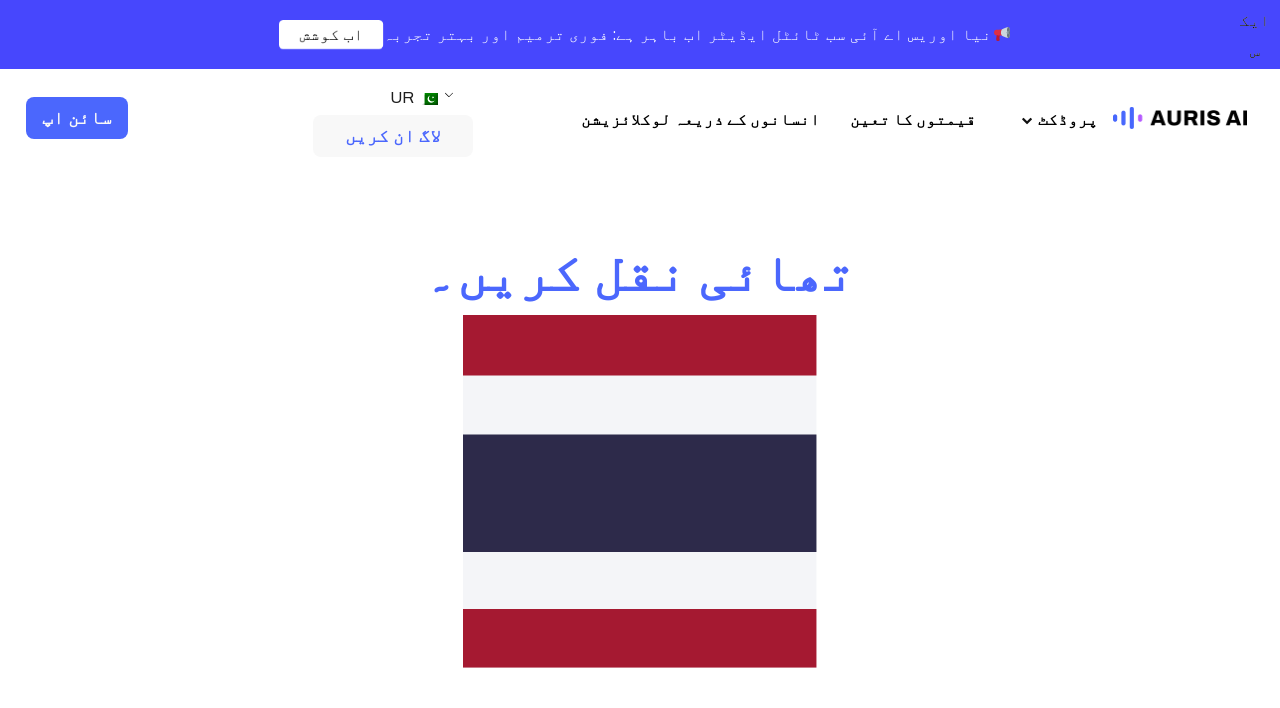

--- FILE ---
content_type: text/html; charset=UTF-8
request_url: https://aurisai.io/ur/transcribe-thai/
body_size: 32506
content:
<!DOCTYPE html>
<html class="html" dir="rtl" lang="ur">
<head>
	<meta charset="UTF-8">
	<link rel="profile" href="https://gmpg.org/xfn/11">
	<link rel="stylesheet" href="https://cdnjs.cloudflare.com/ajax/libs/font-awesome/6.4.2/css/all.min.css">
	<meta name='robots' content='index, follow, max-image-preview:large, max-snippet:-1, max-video-preview:-1' />
<meta name="viewport" content="width=device-width, initial-scale=1">
	<!-- This site is optimized with the Yoast SEO plugin v21.1 - https://yoast.com/wordpress/plugins/seo/ -->
	<title>تھائی - Auris AI کو نقل اور ترجمہ کریں۔</title>
	<meta name="description" content="Auris AI کے ساتھ مفت میں تھائی کو آن لائن نقل کریں۔ اب تھائی کا انگریزی، چینی اور دیگر ایشیائی زبانوں میں ترجمہ کریں!" />
	<link rel="canonical" href="https://aurisai.io/ur/transcribe-thai/" />
	<meta property="og:locale" content="en_US" />
	<meta property="og:type" content="article" />
	<meta property="og:title" content="تھائی - Auris AI کو نقل اور ترجمہ کریں۔" />
	<meta property="og:description" content="Auris AI کے ساتھ مفت میں تھائی کو آن لائن نقل کریں۔ اب تھائی کا انگریزی، چینی اور دیگر ایشیائی زبانوں میں ترجمہ کریں!" />
	<meta property="og:url" content="https://aurisai.io/ur/transcribe-thai/" />
	<meta property="og:site_name" content="اوریس اے آئی" />
	<meta property="article:publisher" content="https://www.facebook.com/Auris-AI-103807185405816" />
	<meta property="article:modified_time" content="2023-02-21T10:14:35+00:00" />
	<meta name="twitter:card" content="summary_large_image" />
	<meta name="twitter:image" content="https://aurisai.io/wp-content/uploads/2022/06/th.svg" />
	<meta name="twitter:label1" content="Est. reading time" />
	<meta name="twitter:data1" content="3 منٹس" />
	<script type="application/ld+json" class="yoast-schema-graph">{
    "@context": "https:\/\/schema.org",
    "@graph": [
        {
            "@type": "WebPage",
            "@id": "https:\/\/aurisai.io\/zh\/transcribe-thai\/",
            "url": "https:\/\/aurisai.io\/zh\/transcribe-thai\/",
            "name": "\u062a\u06be\u0627\u0626\u06cc - Auris AI \u06a9\u0648 \u0646\u0642\u0644 \u0627\u0648\u0631 \u062a\u0631\u062c\u0645\u06c1 \u06a9\u0631\u06cc\u06ba\u06d4",
            "isPartOf": {
                "@id": "https:\/\/aurisai.io\/hi\/#website"
            },
            "primaryImageOfPage": {
                "@id": "https:\/\/aurisai.io\/zh\/transcribe-thai\/#primaryimage"
            },
            "image": {
                "@id": "https:\/\/aurisai.io\/zh\/transcribe-thai\/#primaryimage"
            },
            "thumbnailUrl": "https:\/\/aurisai.io\/wp-content\/uploads\/2022\/06\/th.svg",
            "datePublished": "2022-06-22T21:02:03+00:00",
            "dateModified": "2023-02-21T10:14:35+00:00",
            "description": "Auris AI \u06a9\u06d2 \u0633\u0627\u062a\u06be \u0645\u0641\u062a \u0645\u06cc\u06ba \u062a\u06be\u0627\u0626\u06cc \u06a9\u0648 \u0622\u0646 \u0644\u0627\u0626\u0646 \u0646\u0642\u0644 \u06a9\u0631\u06cc\u06ba\u06d4 \u0627\u0628 \u062a\u06be\u0627\u0626\u06cc \u06a9\u0627 \u0627\u0646\u06af\u0631\u06cc\u0632\u06cc\u060c \u0686\u06cc\u0646\u06cc \u0627\u0648\u0631 \u062f\u06cc\u06af\u0631 \u0627\u06cc\u0634\u06cc\u0627\u0626\u06cc \u0632\u0628\u0627\u0646\u0648\u06ba \u0645\u06cc\u06ba \u062a\u0631\u062c\u0645\u06c1 \u06a9\u0631\u06cc\u06ba!",
            "breadcrumb": {
                "@id": "https:\/\/aurisai.io\/zh\/transcribe-thai\/#breadcrumb"
            },
            "inLanguage": "ur",
            "potentialAction": [
                {
                    "@type": "ReadAction",
                    "target": [
                        "https:\/\/aurisai.io\/zh\/transcribe-thai\/"
                    ]
                }
            ]
        },
        {
            "@type": "ImageObject",
            "inLanguage": "ur",
            "@id": "https:\/\/aurisai.io\/zh\/transcribe-thai\/#primaryimage",
            "url": "https:\/\/aurisai.io\/wp-content\/uploads\/2022\/06\/th.svg",
            "contentUrl": "https:\/\/aurisai.io\/wp-content\/uploads\/2022\/06\/th.svg",
            "width": 512,
            "height": 512,
            "caption": "Thailand flag"
        },
        {
            "@type": "BreadcrumbList",
            "@id": "https:\/\/aurisai.io\/zh\/transcribe-thai\/#breadcrumb",
            "itemListElement": [
                {
                    "@type": "ListItem",
                    "position": 1,
                    "name": "\u06af\u06be\u0631",
                    "item": "https:\/\/aurisai.io\/hi\/"
                },
                {
                    "@type": "ListItem",
                    "position": 2,
                    "name": "\u062a\u06be\u0627\u0626\u06cc - Auris AI \u06a9\u0648 \u0646\u0642\u0644 \u0627\u0648\u0631 \u062a\u0631\u062c\u0645\u06c1 \u06a9\u0631\u06cc\u06ba\u06d4"
                }
            ]
        },
        {
            "@type": "WebSite",
            "@id": "https:\/\/aurisai.io\/hi\/#website",
            "url": "https:\/\/aurisai.io\/hi\/",
            "name": "\u0627\u0648\u0631\u06cc\u0633 \u0627\u06d2 \u0622\u0626\u06cc",
            "description": "\u0633\u0628 \u0679\u0627\u0626\u0679\u0644\u0632 \u0627\u06cc\u0688\u06cc\u0679\u0631 \u0627\u0648\u0631 \u0622\u0688\u06cc\u0648 \u0679\u0631\u0627\u0646\u0633\u06a9\u0631\u067e\u0634\u0646",
            "publisher": {
                "@id": "https:\/\/aurisai.io\/hi\/#organization"
            },
            "potentialAction": [
                {
                    "@type": "SearchAction",
                    "target": {
                        "@type": "EntryPoint",
                        "urlTemplate": "https:\/\/aurisai.io\/hi\/?s={search_term_string}"
                    },
                    "query-input": "required name=search_term_string"
                }
            ],
            "inLanguage": "ur"
        },
        {
            "@type": "Organization",
            "@id": "https:\/\/aurisai.io\/hi\/#organization",
            "name": "AI Communis Pte Ltd",
            "url": "https:\/\/aurisai.io\/hi\/",
            "logo": {
                "@type": "ImageObject",
                "inLanguage": "ur",
                "@id": "https:\/\/aurisai.io\/hi\/#\/schema\/logo\/image\/",
                "url": "https:\/\/aurisai.io\/wp-content\/uploads\/2021\/11\/ai_communis_logo_horizontal.png",
                "contentUrl": "https:\/\/aurisai.io\/wp-content\/uploads\/2021\/11\/ai_communis_logo_horizontal.png",
                "width": 12000,
                "height": 3508,
                "caption": "AI Communis Pte Ltd"
            },
            "image": {
                "@id": "https:\/\/aurisai.io\/hi\/#\/schema\/logo\/image\/"
            },
            "sameAs": [
                "https:\/\/www.facebook.com\/Auris-AI-103807185405816",
                "https:\/\/www.linkedin.com\/showcase\/aicom-auris\/",
                "https:\/\/www.youtube.com\/channel\/UCO8KsGwK2XYsSOlf491YkLA"
            ]
        }
    ]
}</script>
	<!-- / Yoast SEO plugin. -->


<link rel='dns-prefetch' href='//www.googletagmanager.com' />
<link rel='dns-prefetch' href='//fonts.googleapis.com' />
<script>
window._wpemojiSettings = {"baseUrl":"https:\/\/s.w.org\/images\/core\/emoji\/14.0.0\/72x72\/","ext":".png","svgUrl":"https:\/\/s.w.org\/images\/core\/emoji\/14.0.0\/svg\/","svgExt":".svg","source":{"concatemoji":"https:\/\/aurisai.io\/wp-includes\/js\/wp-emoji-release.min.js?ver=6.1.9"}};
/*! This file is auto-generated */
!function(e,a,t){var n,r,o,i=a.createElement("canvas"),p=i.getContext&&i.getContext("2d");function s(e,t){var a=String.fromCharCode,e=(p.clearRect(0,0,i.width,i.height),p.fillText(a.apply(this,e),0,0),i.toDataURL());return p.clearRect(0,0,i.width,i.height),p.fillText(a.apply(this,t),0,0),e===i.toDataURL()}function c(e){var t=a.createElement("script");t.src=e,t.defer=t.type="text/javascript",a.getElementsByTagName("head")[0].appendChild(t)}for(o=Array("flag","emoji"),t.supports={everything:!0,everythingExceptFlag:!0},r=0;r<o.length;r++)t.supports[o[r]]=function(e){if(p&&p.fillText)switch(p.textBaseline="top",p.font="600 32px Arial",e){case"flag":return s([127987,65039,8205,9895,65039],[127987,65039,8203,9895,65039])?!1:!s([55356,56826,55356,56819],[55356,56826,8203,55356,56819])&&!s([55356,57332,56128,56423,56128,56418,56128,56421,56128,56430,56128,56423,56128,56447],[55356,57332,8203,56128,56423,8203,56128,56418,8203,56128,56421,8203,56128,56430,8203,56128,56423,8203,56128,56447]);case"emoji":return!s([129777,127995,8205,129778,127999],[129777,127995,8203,129778,127999])}return!1}(o[r]),t.supports.everything=t.supports.everything&&t.supports[o[r]],"flag"!==o[r]&&(t.supports.everythingExceptFlag=t.supports.everythingExceptFlag&&t.supports[o[r]]);t.supports.everythingExceptFlag=t.supports.everythingExceptFlag&&!t.supports.flag,t.DOMReady=!1,t.readyCallback=function(){t.DOMReady=!0},t.supports.everything||(n=function(){t.readyCallback()},a.addEventListener?(a.addEventListener("DOMContentLoaded",n,!1),e.addEventListener("load",n,!1)):(e.attachEvent("onload",n),a.attachEvent("onreadystatechange",function(){"complete"===a.readyState&&t.readyCallback()})),(e=t.source||{}).concatemoji?c(e.concatemoji):e.wpemoji&&e.twemoji&&(c(e.twemoji),c(e.wpemoji)))}(window,document,window._wpemojiSettings);
</script>
<style>
img.wp-smiley,
img.emoji {
	display: inline !important;
	border: none !important;
	box-shadow: none !important;
	height: 1em !important;
	width: 1em !important;
	margin: 0 0.07em !important;
	vertical-align: -0.1em !important;
	background: none !important;
	padding: 0 !important;
}
</style>
	<link rel='stylesheet' id='elementor-frontend-css' href='https://aurisai.io/wp-content/plugins/elementor/assets/css/frontend-lite-rtl.min.css?ver=3.16.4' media='all' />
<link rel='stylesheet' id='elementor-post-9986-css' href='https://aurisai.io/wp-content/uploads/elementor/css/post-9986.css?ver=1721720252' media='all' />
<link rel='stylesheet' id='elementor-post-3186-css' href='https://aurisai.io/wp-content/uploads/elementor/css/post-3186.css?ver=1745884462' media='all' />
<link rel='stylesheet' id='wp-block-library-rtl-css' href='https://aurisai.io/wp-includes/css/dist/block-library/style-rtl.min.css?ver=6.1.9' media='all' />
<style id='wp-block-library-theme-inline-css'>
.wp-block-audio figcaption{color:#555;font-size:13px;text-align:center}.is-dark-theme .wp-block-audio figcaption{color:hsla(0,0%,100%,.65)}.wp-block-audio{margin:0 0 1em}.wp-block-code{border:1px solid #ccc;border-radius:4px;font-family:Menlo,Consolas,monaco,monospace;padding:.8em 1em}.wp-block-embed figcaption{color:#555;font-size:13px;text-align:center}.is-dark-theme .wp-block-embed figcaption{color:hsla(0,0%,100%,.65)}.wp-block-embed{margin:0 0 1em}.blocks-gallery-caption{color:#555;font-size:13px;text-align:center}.is-dark-theme .blocks-gallery-caption{color:hsla(0,0%,100%,.65)}.wp-block-image figcaption{color:#555;font-size:13px;text-align:center}.is-dark-theme .wp-block-image figcaption{color:hsla(0,0%,100%,.65)}.wp-block-image{margin:0 0 1em}.wp-block-pullquote{border-top:4px solid;border-bottom:4px solid;margin-bottom:1.75em;color:currentColor}.wp-block-pullquote__citation,.wp-block-pullquote cite,.wp-block-pullquote footer{color:currentColor;text-transform:uppercase;font-size:.8125em;font-style:normal}.wp-block-quote{border-left:.25em solid;margin:0 0 1.75em;padding-left:1em}.wp-block-quote cite,.wp-block-quote footer{color:currentColor;font-size:.8125em;position:relative;font-style:normal}.wp-block-quote.has-text-align-right{border-left:none;border-right:.25em solid;padding-left:0;padding-right:1em}.wp-block-quote.has-text-align-center{border:none;padding-left:0}.wp-block-quote.is-large,.wp-block-quote.is-style-large,.wp-block-quote.is-style-plain{border:none}.wp-block-search .wp-block-search__label{font-weight:700}.wp-block-search__button{border:1px solid #ccc;padding:.375em .625em}:where(.wp-block-group.has-background){padding:1.25em 2.375em}.wp-block-separator.has-css-opacity{opacity:.4}.wp-block-separator{border:none;border-bottom:2px solid;margin-left:auto;margin-right:auto}.wp-block-separator.has-alpha-channel-opacity{opacity:1}.wp-block-separator:not(.is-style-wide):not(.is-style-dots){width:100px}.wp-block-separator.has-background:not(.is-style-dots){border-bottom:none;height:1px}.wp-block-separator.has-background:not(.is-style-wide):not(.is-style-dots){height:2px}.wp-block-table{margin:"0 0 1em 0"}.wp-block-table thead{border-bottom:3px solid}.wp-block-table tfoot{border-top:3px solid}.wp-block-table td,.wp-block-table th{word-break:normal}.wp-block-table figcaption{color:#555;font-size:13px;text-align:center}.is-dark-theme .wp-block-table figcaption{color:hsla(0,0%,100%,.65)}.wp-block-video figcaption{color:#555;font-size:13px;text-align:center}.is-dark-theme .wp-block-video figcaption{color:hsla(0,0%,100%,.65)}.wp-block-video{margin:0 0 1em}.wp-block-template-part.has-background{padding:1.25em 2.375em;margin-top:0;margin-bottom:0}
</style>
<link rel='stylesheet' id='classic-theme-styles-css' href='https://aurisai.io/wp-includes/css/classic-themes.min.css?ver=1' media='all' />
<style id='global-styles-inline-css'>
body{--wp--preset--color--black: #000000;--wp--preset--color--cyan-bluish-gray: #abb8c3;--wp--preset--color--white: #ffffff;--wp--preset--color--pale-pink: #f78da7;--wp--preset--color--vivid-red: #cf2e2e;--wp--preset--color--luminous-vivid-orange: #ff6900;--wp--preset--color--luminous-vivid-amber: #fcb900;--wp--preset--color--light-green-cyan: #7bdcb5;--wp--preset--color--vivid-green-cyan: #00d084;--wp--preset--color--pale-cyan-blue: #8ed1fc;--wp--preset--color--vivid-cyan-blue: #0693e3;--wp--preset--color--vivid-purple: #9b51e0;--wp--preset--gradient--vivid-cyan-blue-to-vivid-purple: linear-gradient(135deg,rgba(6,147,227,1) 0%,rgb(155,81,224) 100%);--wp--preset--gradient--light-green-cyan-to-vivid-green-cyan: linear-gradient(135deg,rgb(122,220,180) 0%,rgb(0,208,130) 100%);--wp--preset--gradient--luminous-vivid-amber-to-luminous-vivid-orange: linear-gradient(135deg,rgba(252,185,0,1) 0%,rgba(255,105,0,1) 100%);--wp--preset--gradient--luminous-vivid-orange-to-vivid-red: linear-gradient(135deg,rgba(255,105,0,1) 0%,rgb(207,46,46) 100%);--wp--preset--gradient--very-light-gray-to-cyan-bluish-gray: linear-gradient(135deg,rgb(238,238,238) 0%,rgb(169,184,195) 100%);--wp--preset--gradient--cool-to-warm-spectrum: linear-gradient(135deg,rgb(74,234,220) 0%,rgb(151,120,209) 20%,rgb(207,42,186) 40%,rgb(238,44,130) 60%,rgb(251,105,98) 80%,rgb(254,248,76) 100%);--wp--preset--gradient--blush-light-purple: linear-gradient(135deg,rgb(255,206,236) 0%,rgb(152,150,240) 100%);--wp--preset--gradient--blush-bordeaux: linear-gradient(135deg,rgb(254,205,165) 0%,rgb(254,45,45) 50%,rgb(107,0,62) 100%);--wp--preset--gradient--luminous-dusk: linear-gradient(135deg,rgb(255,203,112) 0%,rgb(199,81,192) 50%,rgb(65,88,208) 100%);--wp--preset--gradient--pale-ocean: linear-gradient(135deg,rgb(255,245,203) 0%,rgb(182,227,212) 50%,rgb(51,167,181) 100%);--wp--preset--gradient--electric-grass: linear-gradient(135deg,rgb(202,248,128) 0%,rgb(113,206,126) 100%);--wp--preset--gradient--midnight: linear-gradient(135deg,rgb(2,3,129) 0%,rgb(40,116,252) 100%);--wp--preset--duotone--dark-grayscale: url('#wp-duotone-dark-grayscale');--wp--preset--duotone--grayscale: url('#wp-duotone-grayscale');--wp--preset--duotone--purple-yellow: url('#wp-duotone-purple-yellow');--wp--preset--duotone--blue-red: url('#wp-duotone-blue-red');--wp--preset--duotone--midnight: url('#wp-duotone-midnight');--wp--preset--duotone--magenta-yellow: url('#wp-duotone-magenta-yellow');--wp--preset--duotone--purple-green: url('#wp-duotone-purple-green');--wp--preset--duotone--blue-orange: url('#wp-duotone-blue-orange');--wp--preset--font-size--small: 13px;--wp--preset--font-size--medium: 20px;--wp--preset--font-size--large: 36px;--wp--preset--font-size--x-large: 42px;--wp--preset--spacing--20: 0.44rem;--wp--preset--spacing--30: 0.67rem;--wp--preset--spacing--40: 1rem;--wp--preset--spacing--50: 1.5rem;--wp--preset--spacing--60: 2.25rem;--wp--preset--spacing--70: 3.38rem;--wp--preset--spacing--80: 5.06rem;}:where(.is-layout-flex){gap: 0.5em;}body .is-layout-flow > .alignleft{float: left;margin-inline-start: 0;margin-inline-end: 2em;}body .is-layout-flow > .alignright{float: right;margin-inline-start: 2em;margin-inline-end: 0;}body .is-layout-flow > .aligncenter{margin-left: auto !important;margin-right: auto !important;}body .is-layout-constrained > .alignleft{float: left;margin-inline-start: 0;margin-inline-end: 2em;}body .is-layout-constrained > .alignright{float: right;margin-inline-start: 2em;margin-inline-end: 0;}body .is-layout-constrained > .aligncenter{margin-left: auto !important;margin-right: auto !important;}body .is-layout-constrained > :where(:not(.alignleft):not(.alignright):not(.alignfull)){max-width: var(--wp--style--global--content-size);margin-left: auto !important;margin-right: auto !important;}body .is-layout-constrained > .alignwide{max-width: var(--wp--style--global--wide-size);}body .is-layout-flex{display: flex;}body .is-layout-flex{flex-wrap: wrap;align-items: center;}body .is-layout-flex > *{margin: 0;}:where(.wp-block-columns.is-layout-flex){gap: 2em;}.has-black-color{color: var(--wp--preset--color--black) !important;}.has-cyan-bluish-gray-color{color: var(--wp--preset--color--cyan-bluish-gray) !important;}.has-white-color{color: var(--wp--preset--color--white) !important;}.has-pale-pink-color{color: var(--wp--preset--color--pale-pink) !important;}.has-vivid-red-color{color: var(--wp--preset--color--vivid-red) !important;}.has-luminous-vivid-orange-color{color: var(--wp--preset--color--luminous-vivid-orange) !important;}.has-luminous-vivid-amber-color{color: var(--wp--preset--color--luminous-vivid-amber) !important;}.has-light-green-cyan-color{color: var(--wp--preset--color--light-green-cyan) !important;}.has-vivid-green-cyan-color{color: var(--wp--preset--color--vivid-green-cyan) !important;}.has-pale-cyan-blue-color{color: var(--wp--preset--color--pale-cyan-blue) !important;}.has-vivid-cyan-blue-color{color: var(--wp--preset--color--vivid-cyan-blue) !important;}.has-vivid-purple-color{color: var(--wp--preset--color--vivid-purple) !important;}.has-black-background-color{background-color: var(--wp--preset--color--black) !important;}.has-cyan-bluish-gray-background-color{background-color: var(--wp--preset--color--cyan-bluish-gray) !important;}.has-white-background-color{background-color: var(--wp--preset--color--white) !important;}.has-pale-pink-background-color{background-color: var(--wp--preset--color--pale-pink) !important;}.has-vivid-red-background-color{background-color: var(--wp--preset--color--vivid-red) !important;}.has-luminous-vivid-orange-background-color{background-color: var(--wp--preset--color--luminous-vivid-orange) !important;}.has-luminous-vivid-amber-background-color{background-color: var(--wp--preset--color--luminous-vivid-amber) !important;}.has-light-green-cyan-background-color{background-color: var(--wp--preset--color--light-green-cyan) !important;}.has-vivid-green-cyan-background-color{background-color: var(--wp--preset--color--vivid-green-cyan) !important;}.has-pale-cyan-blue-background-color{background-color: var(--wp--preset--color--pale-cyan-blue) !important;}.has-vivid-cyan-blue-background-color{background-color: var(--wp--preset--color--vivid-cyan-blue) !important;}.has-vivid-purple-background-color{background-color: var(--wp--preset--color--vivid-purple) !important;}.has-black-border-color{border-color: var(--wp--preset--color--black) !important;}.has-cyan-bluish-gray-border-color{border-color: var(--wp--preset--color--cyan-bluish-gray) !important;}.has-white-border-color{border-color: var(--wp--preset--color--white) !important;}.has-pale-pink-border-color{border-color: var(--wp--preset--color--pale-pink) !important;}.has-vivid-red-border-color{border-color: var(--wp--preset--color--vivid-red) !important;}.has-luminous-vivid-orange-border-color{border-color: var(--wp--preset--color--luminous-vivid-orange) !important;}.has-luminous-vivid-amber-border-color{border-color: var(--wp--preset--color--luminous-vivid-amber) !important;}.has-light-green-cyan-border-color{border-color: var(--wp--preset--color--light-green-cyan) !important;}.has-vivid-green-cyan-border-color{border-color: var(--wp--preset--color--vivid-green-cyan) !important;}.has-pale-cyan-blue-border-color{border-color: var(--wp--preset--color--pale-cyan-blue) !important;}.has-vivid-cyan-blue-border-color{border-color: var(--wp--preset--color--vivid-cyan-blue) !important;}.has-vivid-purple-border-color{border-color: var(--wp--preset--color--vivid-purple) !important;}.has-vivid-cyan-blue-to-vivid-purple-gradient-background{background: var(--wp--preset--gradient--vivid-cyan-blue-to-vivid-purple) !important;}.has-light-green-cyan-to-vivid-green-cyan-gradient-background{background: var(--wp--preset--gradient--light-green-cyan-to-vivid-green-cyan) !important;}.has-luminous-vivid-amber-to-luminous-vivid-orange-gradient-background{background: var(--wp--preset--gradient--luminous-vivid-amber-to-luminous-vivid-orange) !important;}.has-luminous-vivid-orange-to-vivid-red-gradient-background{background: var(--wp--preset--gradient--luminous-vivid-orange-to-vivid-red) !important;}.has-very-light-gray-to-cyan-bluish-gray-gradient-background{background: var(--wp--preset--gradient--very-light-gray-to-cyan-bluish-gray) !important;}.has-cool-to-warm-spectrum-gradient-background{background: var(--wp--preset--gradient--cool-to-warm-spectrum) !important;}.has-blush-light-purple-gradient-background{background: var(--wp--preset--gradient--blush-light-purple) !important;}.has-blush-bordeaux-gradient-background{background: var(--wp--preset--gradient--blush-bordeaux) !important;}.has-luminous-dusk-gradient-background{background: var(--wp--preset--gradient--luminous-dusk) !important;}.has-pale-ocean-gradient-background{background: var(--wp--preset--gradient--pale-ocean) !important;}.has-electric-grass-gradient-background{background: var(--wp--preset--gradient--electric-grass) !important;}.has-midnight-gradient-background{background: var(--wp--preset--gradient--midnight) !important;}.has-small-font-size{font-size: var(--wp--preset--font-size--small) !important;}.has-medium-font-size{font-size: var(--wp--preset--font-size--medium) !important;}.has-large-font-size{font-size: var(--wp--preset--font-size--large) !important;}.has-x-large-font-size{font-size: var(--wp--preset--font-size--x-large) !important;}
.wp-block-navigation a:where(:not(.wp-element-button)){color: inherit;}
:where(.wp-block-columns.is-layout-flex){gap: 2em;}
.wp-block-pullquote{font-size: 1.5em;line-height: 1.6;}
</style>
<link rel='stylesheet' id='contact-form-7-css' href='https://aurisai.io/wp-content/plugins/contact-form-7/includes/css/styles.css?ver=5.7.1' media='all' />
<link rel='stylesheet' id='contact-form-7-rtl-css' href='https://aurisai.io/wp-content/plugins/contact-form-7/includes/css/styles-rtl.css?ver=5.7.1' media='all' />
<link rel='stylesheet' id='flexy-breadcrumb-css' href='https://aurisai.io/wp-content/plugins/flexy-breadcrumb/public/css/flexy-breadcrumb-public.css?ver=1.2.1' media='all' />
<link rel='stylesheet' id='flexy-breadcrumb-font-awesome-css' href='https://aurisai.io/wp-content/plugins/flexy-breadcrumb/public/css/font-awesome.min.css?ver=4.7.0' media='all' />
<link rel='stylesheet' id='google-fonts-css' href='https://fonts.googleapis.com/css?family=Lato%3A400%2C500%2C600%2C700%7CNoto+Sans%3A400%2C500%2C600%2C700&#038;ver=2.6.4' media='all' />
<link rel='stylesheet' id='trp-language-switcher-style-css' href='https://aurisai.io/wp-content/plugins/translatepress-multilingual/assets/css/trp-language-switcher.css?ver=2.6.1' media='all' />
<link rel='stylesheet' id='font-awesome-css' href='https://aurisai.io/wp-content/themes/oceanwp/assets/fonts/fontawesome/css/all.min.css?ver=5.15.1' media='all' />
<link rel='stylesheet' id='simple-line-icons-css' href='https://aurisai.io/wp-content/themes/oceanwp/assets/css/third/simple-line-icons.min.css?ver=2.4.0' media='all' />
<link rel='stylesheet' id='oceanwp-style-css' href='https://aurisai.io/wp-content/themes/oceanwp/assets/css/style.min.css?ver=3.0.7' media='all' />
<link rel='stylesheet' id='oceanwp-google-font-noto-sans-css' href='//fonts.googleapis.com/css?family=Noto+Sans%3A100%2C200%2C300%2C400%2C500%2C600%2C700%2C800%2C900%2C100i%2C200i%2C300i%2C400i%2C500i%2C600i%2C700i%2C800i%2C900i&#038;subset=latin&#038;display=swap&#038;ver=6.1.9' media='all' />
<link rel='stylesheet' id='oceanwp-google-font-archivo-black-css' href='//fonts.googleapis.com/css?family=Archivo+Black%3A100%2C200%2C300%2C400%2C500%2C600%2C700%2C800%2C900%2C100i%2C200i%2C300i%2C400i%2C500i%2C600i%2C700i%2C800i%2C900i&#038;subset=latin&#038;display=swap&#038;ver=6.1.9' media='all' />
<link rel='stylesheet' id='oceanwp-google-font-open-sans-css' href='//fonts.googleapis.com/css?family=Open+Sans%3A100%2C200%2C300%2C400%2C500%2C600%2C700%2C800%2C900%2C100i%2C200i%2C300i%2C400i%2C500i%2C600i%2C700i%2C800i%2C900i&#038;subset=latin&#038;display=swap&#038;ver=6.1.9' media='all' />
<link rel='stylesheet' id='elementor-icons-ekiticons-css' href='https://aurisai.io/wp-content/plugins/elementskit-lite/modules/elementskit-icon-pack/assets/css/ekiticons.css?ver=2.9.2' media='all' />
<link rel='stylesheet' id='elementskit-parallax-style-css' href='https://aurisai.io/wp-content/plugins/elementskit/modules/parallax/assets/css/style.css?ver=2.6.10' media='all' />
<link rel='stylesheet' id='betterdocs-elementor-editor-css' href='https://aurisai.io/wp-content/plugins/betterdocs/assets/elementor/css/betterdocs-el-edit.css?ver=2.5.5' media='all' />
<link rel='stylesheet' id='elementor-icons-css' href='https://aurisai.io/wp-content/plugins/elementor/assets/lib/eicons/css/elementor-icons.min.css?ver=5.23.0' media='all' />
<link rel='stylesheet' id='swiper-css' href='https://aurisai.io/wp-content/plugins/elementor/assets/lib/swiper/css/swiper.min.css?ver=5.3.6' media='all' />
<link rel='stylesheet' id='elementor-post-5-css' href='https://aurisai.io/wp-content/uploads/elementor/css/post-5.css?ver=1721720252' media='all' />
<link rel='stylesheet' id='elementor-pro-css' href='https://aurisai.io/wp-content/plugins/elementor-pro/assets/css/frontend-lite-rtl.min.css?ver=3.7.3' media='all' />
<link rel='stylesheet' id='font-awesome-5-all-css' href='https://aurisai.io/wp-content/plugins/elementor/assets/lib/font-awesome/css/all.min.css?ver=3.16.4' media='all' />
<link rel='stylesheet' id='font-awesome-4-shim-css' href='https://aurisai.io/wp-content/plugins/elementor/assets/lib/font-awesome/css/v4-shims.min.css?ver=3.16.4' media='all' />
<link rel='stylesheet' id='she-header-style-css' href='https://aurisai.io/wp-content/plugins/sticky-header-effects-for-elementor/assets/css/she-header-style.css?ver=1.6.9' media='all' />
<link rel='stylesheet' id='elementor-post-6973-css' href='https://aurisai.io/wp-content/uploads/elementor/css/post-6973.css?ver=1721721181' media='all' />
<link rel='stylesheet' id='ekit-widget-styles-css' href='https://aurisai.io/wp-content/plugins/elementskit-lite/widgets/init/assets/css/widget-styles.css?ver=2.9.2' media='all' />
<link rel='stylesheet' id='ekit-widget-styles-pro-css' href='https://aurisai.io/wp-content/plugins/elementskit/widgets/init/assets/css/widget-styles-pro.css?ver=2.6.10' media='all' />
<link rel='stylesheet' id='ekit-responsive-css' href='https://aurisai.io/wp-content/plugins/elementskit-lite/widgets/init/assets/css/responsive.css?ver=2.9.2' media='all' />
<link rel='stylesheet' id='elementskit-rtl-css' href='https://aurisai.io/wp-content/plugins/elementskit-lite/widgets/init/assets/css/rtl.css?ver=2.9.2' media='all' />
<link rel='stylesheet' id='google-fonts-1-css' href='https://fonts.googleapis.com/css?family=Noto+Sans%3A100%2C100italic%2C200%2C200italic%2C300%2C300italic%2C400%2C400italic%2C500%2C500italic%2C600%2C600italic%2C700%2C700italic%2C800%2C800italic%2C900%2C900italic%7CArchivo%3A100%2C100italic%2C200%2C200italic%2C300%2C300italic%2C400%2C400italic%2C500%2C500italic%2C600%2C600italic%2C700%2C700italic%2C800%2C800italic%2C900%2C900italic%7COpen+Sans%3A100%2C100italic%2C200%2C200italic%2C300%2C300italic%2C400%2C400italic%2C500%2C500italic%2C600%2C600italic%2C700%2C700italic%2C800%2C800italic%2C900%2C900italic%7CRoboto%3A100%2C100italic%2C200%2C200italic%2C300%2C300italic%2C400%2C400italic%2C500%2C500italic%2C600%2C600italic%2C700%2C700italic%2C800%2C800italic%2C900%2C900italic%7CMerriweather%3A100%2C100italic%2C200%2C200italic%2C300%2C300italic%2C400%2C400italic%2C500%2C500italic%2C600%2C600italic%2C700%2C700italic%2C800%2C800italic%2C900%2C900italic%7CPoppins%3A100%2C100italic%2C200%2C200italic%2C300%2C300italic%2C400%2C400italic%2C500%2C500italic%2C600%2C600italic%2C700%2C700italic%2C800%2C800italic%2C900%2C900italic%7CNoto+Sans+HK%3A100%2C100italic%2C200%2C200italic%2C300%2C300italic%2C400%2C400italic%2C500%2C500italic%2C600%2C600italic%2C700%2C700italic%2C800%2C800italic%2C900%2C900italic&#038;display=auto&#038;ver=6.1.9' media='all' />
<link rel='stylesheet' id='elementor-icons-shared-0-css' href='https://aurisai.io/wp-content/plugins/elementor/assets/lib/font-awesome/css/fontawesome.min.css?ver=5.15.3' media='all' />
<link rel='stylesheet' id='elementor-icons-fa-brands-css' href='https://aurisai.io/wp-content/plugins/elementor/assets/lib/font-awesome/css/brands.min.css?ver=5.15.3' media='all' />
<link rel="preconnect" href="https://fonts.gstatic.com/" crossorigin><script src='https://aurisai.io/wp-includes/js/jquery/jquery.min.js?ver=3.6.1' id='jquery-core-js'></script>
<script src='https://aurisai.io/wp-includes/js/jquery/jquery-migrate.min.js?ver=3.3.2' id='jquery-migrate-js'></script>
<script src='https://aurisai.io/wp-content/themes/oceanwp/assets/js/vendors/smoothscroll.min.js?ver=3.0.7' id='ow-smoothscroll-js'></script>
<script src='https://aurisai.io/wp-content/plugins/sticky-header-effects-for-elementor/assets/js/she-header.js?ver=1.6.9' id='she-header-js'></script>
<script src='https://aurisai.io/wp-content/plugins/elementskit/modules/parallax/assets/js/jarallax.js?ver=2.6.10' id='jarallax-js'></script>

<!-- Google Analytics snippet added by Site Kit -->
<script src='https://www.googletagmanager.com/gtag/js?id=UA-206802418-2' id='google_gtagjs-js' async></script>
<script id='google_gtagjs-js-after'>
window.dataLayer = window.dataLayer || [];function gtag(){dataLayer.push(arguments);}
gtag('set', 'linker', {"domains":["aurisai.io"]} );
gtag("js", new Date());
gtag("set", "developer_id.dZTNiMT", true);
gtag("config", "UA-206802418-2", {"anonymize_ip":true});
gtag("config", "G-XX8MXD9X2R");
</script>

<!-- End Google Analytics snippet added by Site Kit -->
<script src='https://aurisai.io/wp-content/plugins/elementor/assets/lib/font-awesome/js/v4-shims.min.js?ver=3.16.4' id='font-awesome-4-shim-js'></script>
<script id='wpstg-global-js-extra'>
var wpstg = {"nonce":"9894d07d2a"};
</script>
<script src='https://aurisai.io/wp-content/plugins/wp-staging/assets/js/dist/wpstg-blank-loader.js?ver=6.1.9' id='wpstg-global-js'></script>
<link rel="https://api.w.org/" href="https://aurisai.io/ur/wp-json/" /><link rel="alternate" type="application/json" href="https://aurisai.io/ur/wp-json/wp/v2/pages/6973" /><link rel="EditURI" type="application/rsd+xml" title="RSD" href="https://aurisai.io/xmlrpc.php?rsd" />
<link rel="wlwmanifest" type="application/wlwmanifest+xml" href="https://aurisai.io/wp-includes/wlwmanifest.xml" />
<link rel="stylesheet" href="https://aurisai.io/wp-content/themes/oceanwp/rtl.css" media="screen" /><meta name="generator" content="WordPress 6.1.9" />
<link rel='shortlink' href='https://aurisai.io/ur/?p=6973' />
<link rel="alternate" type="application/json+oembed" href="https://aurisai.io/ur/wp-json/oembed/1.0/embed?url=https%3A%2F%2Faurisai.io%2Fur%2Ftranscribe-thai%2F" />
<link rel="alternate" type="text/xml+oembed" href="https://aurisai.io/ur/wp-json/oembed/1.0/embed?url=https%3A%2F%2Faurisai.io%2Fur%2Ftranscribe-thai%2F&#038;format=xml" />
<!-- start Simple Custom CSS and JS -->
<!-- Add HTML code to the header or the footer.

For example, you can use the following code for loading the jQuery library from Google CDN:
<script src="https://ajax.googleapis.com/ajax/libs/jquery/3.6.1/jquery.min.js"></script>

or the following one for loading the Bootstrap library from jsDelivr:
<link href="https://cdn.jsdelivr.net/npm/bootstrap@5.2.3/dist/css/bootstrap.min.css" rel="stylesheet" integrity="sha384-rbsA2VBKQhggwzxH7pPCaAqO46MgnOM80zW1RWuH61DGLwZJEdK2Kadq2F9CUG65" crossorigin="anonymous">

-- End of the comment --> 

<meta name="trustpilot-one-time-domain-verification-id" content="645a7b63-8499-4228-8829-97854988358a"/><!-- end Simple Custom CSS and JS -->
<!-- start Simple Custom CSS and JS -->
<style>
/* Job Posting */
.awsm-job-form input[type="text"] {
    color: #000;	
}

.awsm-job-form input[type="email"] {
    color: #000;
}

/* Sub menu english */

.elementor-24 .elementor-element.elementor-element-0eeaf4e .elementskit-navbar-nav .elementskit-submenu-panel {
	margin-left: -83px;
	text-align: center;
}

/* Button nav Testimonial */

.ekit-wid-con .fasicon, .ekit-wid-con .icon, .ekit-wid-con .icon::before, .fasicon, .icon, .icon::before {
	margin-left: -8px;
}

/* Box shadow header sticky */

.she-header {
	box-shadow: 0 0 15px #2222228f;
}
/* Contact Enterprise */

div.wpforms-container-full .wpforms-form input[type=date], div.wpforms-container-full .wpforms-form input[type=datetime], 
div.wpforms-container-full .wpforms-form input[type=datetime-local], div.wpforms-container-full .wpforms-form input[type=email], 
div.wpforms-container-full .wpforms-form input[type=month], div.wpforms-container-full .wpforms-form input[type=number], div.wpforms-container-full .wpforms-form input[type=password], 
div.wpforms-container-full .wpforms-form input[type=range], div.wpforms-container-full .wpforms-form input[type=search], div.wpforms-container-full .wpforms-form input[type=tel], div.wpforms-container-full .wpforms-form input[type=text], 
div.wpforms-container-full .wpforms-form input[type=time], div.wpforms-container-full .wpforms-form input[type=url], 
div.wpforms-container-full .wpforms-form input[type=week], div.wpforms-container-full .wpforms-form select, div.wpforms-container-full .wpforms-form textarea{
  background-color: transparent;
  color: #fff;
}

div.wpforms-container-full .wpforms-form .wpforms-field-label{
  font-weight: 500;
}

button[type="submit"], body div.wpforms-container-full .wpforms-form button[type=submit]{
  background-color: #ffffff;
  color: #5074fd;
  font-size: 17px;
  padding: 22px 140px;
  border-radius: 50px;
}

button[type="submit"]:hover, body div.wpforms-container-full .wpforms-form button[type=submit]:hover{
  background-color: #ab7aff;
  color: #fff;
  border: #ab7aff;
}

div.wpforms-container-full .wpforms-form ul li{
  margin-bottom: -10px !important;
}


/* Desk Who is  */

.who-is {
	float: left;
	text-align: left;
}

/* About us */
.elementskit-navbar-nav-default .elementskit-navbar-nav.elementskit-menu-po-justified {
	position: absolute;
  display: inline-block;
	}

/* Button ceklis */

.icon-cek {
	margin-left: -30px;
}

/* nav testimoni */
.elementor-1809 .elementor-element.elementor-element-20a626e6 .elementskit-testimonial-slider .slick-prev, .elementor-1809 .elementor-element.elementor-element-20a626e6 .elementskit-testimonial-slider .slick-next {
	width: auto;
  padding-left: 13px;

}

.ekit-wid-con .fasicon, .ekit-wid-con .icon, .ekit-wid-con .icon::before, .fasicon, .icon, .icon::before {
position: absolute;
margin-left: -10px;
padding-left: 10px;
margin-top: -7px;
}

/* hidden sidebar */
.widget-area.sidebar-primary {
	display: none;
}
.content-area {
	width: 75%;
  border: none;
  margin-left: 140px;
  font-size: 18px;
}
.single .entry-title {
		font-size: 30px;
	}



/* page Creator */

.ekit-wid-con .elementskit-info-image-box .elementskit-box-footer {
  margin-left: -26px;
}

.elementor-widget-divider:not(.elementor-widget-divider--view-line_text):not(.elementor-widget-divider--view-line_icon) .elementor-divider-separator {
  border-radius: 50px;
}

.elementor-3067 .elementor-element.elementor-element-d282eff.elementor-position-right .elementor-icon-box-icon {
  margin-left: 30px;
}

.elementor-3067 .elementor-element.elementor-element-8c608a2.elementor-position-right .elementor-icon-box-icon {
  margin-left: 17px;
}

img.img-icon-over {
  width: 100px;
}
img.img-icon-over-two {
  width: 65px;
}

/* Contact form About */

div.wpforms-container-full .wpforms-form input[type=text], div.wpforms-container-full .wpforms-form input[type=text],
div.wpforms-container-full .wpforms-form input[type=email],div.wpforms-container-full .wpforms-form textarea {
 color: #000;
 border: 2px solid #5074fd;
}

div.wpforms-container-full .wpforms-form .wpforms-field-label{
 color: #5074fd;
}

button[type="submit"], body div.wpforms-container-full .wpforms-form button[type=submit]{
 background-color: #5074fd;
 color: #ffffff;
}

div.wpforms-container-full .wpforms-form input[type=checkbox] {
 border: 2px solid #5074fd;
 background-color: #fff0;
}

div.wpforms-container-full .wpforms-form .wpforms-field-label-inline {
 color: #5074fd;
}

/* Button sign me up */
.elementor-3067 .elementor-element.elementor-element-e5405d8 .elementskit-info-image-box .elementskit-btn{
  padding-top: 45px;
}
.elementor-3067 .elementor-element.elementor-element-5f9e74d .elementskit-info-image-box .elementskit-btn{
  padding-top: 45px;
}
/*30/10/23*/
/*category/transcription*/
.blog-cat .elementor-10634 .elementor-element.elementor-element-539c748 .elementor-posts-container .elementor-post__thumbnail {
    padding-bottom: 0px !important; 
}
/* @media screen and (max-width: 767px){
	.blog-cat .elementor-10634 .elementor-element.elementor-element-539c748 .elementor-posts-container .elementor-post__thumbnail .elementor-fit-height {
    padding-bottom: 0px !important; 
}
} */
@media (max-width: 767px)
.blog-cat.elementor-10634 .elementor-element.elementor-element-539c748 .elementor-posts-container .elementor-post__thumbnail.elementor-fit-height {
/*     padding-bottom: calc( 0.5 * 100% ); */
 padding-bottom: 0px !important; 
}</style>
<!-- end Simple Custom CSS and JS -->
<!-- start Simple Custom CSS and JS -->
<style>
/* Responsive Tablet Portrait */

@media only screen and (min-width: 768px) and (max-width: 1024px) {
	.elementor-1809 .elementor-element.elementor-element-5d7c181 {
		margin-left: -43px;
	}
	
	
}

</style>
<!-- end Simple Custom CSS and JS -->
<!-- start Simple Custom CSS and JS -->
<style>
@media only screen and (min-width: 320px) and (max-width: 767px) {
  
  /*  Creator  */
  
  .elementor-3067 .elementor-element.elementor-element-e1e55b6 .elementor-button {
    font-size: 15px;
    margin-top: 30px;
    margin-left: -6px;
  }
   .elementor-3067 .elementor-element.elementor-element-8686c0c .elementor-button {
    font-size: 15px;
    margin-top: 30px;
    margin-left: -12px;
  }
   .elementor-3067 .elementor-element.elementor-element-927a20b .elementor-button {
    font-size: 15px;
    margin-top: 30px;
    margin-left: -10px;
  }
   .elementor-3067 .elementor-element.elementor-element-c805570 .elementor-button {
    font-size: 15px;
    margin-top: 30px;
    margin-left: -10px;
  }
  .elementor-3067 .elementor-element.elementor-element-257892a .elementor-icon {
    margin-left: 115px;
  }
  .elementor-3067 .elementor-element.elementor-element-257892a .elementor-icon-box-title, .elementor-3067 .elementor-element.elementor-element-257892a .elementor-icon-box-title a {
    margin-top: -58px;
  }
  .elementor-3067 .elementor-element.elementor-element-3c2a428 .elementor-icon {
    margin-left: 115px;
  }
  .elementor-3067 .elementor-element.elementor-element-3c2a428 .elementor-icon-box-title, .elementor-3067 .elementor-element.elementor-element-3c2a428 .elementor-icon-box-title a {
    margin-top: -58px;
  }
    .elementor-3067 .elementor-element.elementor-element-8f9e84c .elementor-icon {
    margin-left: 200px;
  }
  .elementor-3067 .elementor-element.elementor-element-8f9e84c .elementor-icon-box-title, .elementor-3067 .elementor-element.elementor-element-8f9e84c .elementor-icon-box-title a {
    margin-top: -58px;
  }
  
  .elementor-3067 .elementor-element.elementor-element-00a7c1c .elementskit-section-title-wraper .elementskit-section-title{
    font-size: 25px;
  }
  .elementor-3067 .elementor-element.elementor-element-00a7c1c .elementskit-section-title-wraper .elementskit-section-title > span {
    font-size: 25px;
  }
  
  /*  Translate new  */
  .elementor-3067 .elementor-element.elementor-element-dea3b0b {
    width: 31%;
}
  .elementor-3067 .elementor-element.elementor-element-6d82ae8 {
    width: 28%;
}
  .elementor-3067 .elementor-element.elementor-element-e678a60 {
    width: 38%;
}
  .elementor-element.elementor-element-ef10dc4.elementor-widget.elementor-widget-image {
    margin-top: -8px;
}
  .elementor-3067 .elementor-element.elementor-element-03bf72b {
    width: 29%;
}
  .m-translate{
    margin-top: -18px;
  }

}



/* Mobile portrait (320x480) */ 

@media only screen and (min-width: 320px) and (max-width: 480px) {
  body {
    overflow: hidden;
  }
  .elementor-widget:not(:last-child){
    display: flex;
    flex-direction: column;
    align-content: center;
  }
/* 	jobs */
	.content-area {
		margin-left: 0;
		width: 100%;
		font-size: 16px;
	}
	.single .entry-title {
		font-size: 20px;
	}
  
/*  Creator  */
	.elementor-3067 .elementor-element.elementor-element-9def5ce .elementor-icon {
    margin-left: 116px;
  }
  .elementor-3067 .elementor-element.elementor-element-9def5ce .elementor-icon-box-title, .elementor-3067 .elementor-element.elementor-element-9def5ce .elementor-icon-box-title a {
    margin-left: -80px;
  }
  .elementor-3067 .elementor-element.elementor-element-9def5ce > .elementor-widget-container{
    margin: 0px 138px 8px -5px;
    padding: 0px 35px 22px 55px;
  }
  .elementor-3067 .elementor-element.elementor-element-9def5ce .elementor-icon-box-title, .elementor-3067 .elementor-element.elementor-element-9def5ce .elementor-icon-box-title a {
    font-size: 25px;
    margin-top: -30px;
  }
  img.img-icon-over{
    width:55px;
  }
  img.img-icon-over-two{
    width:42px;
  }
  .elementor-3067 .elementor-element.elementor-element-8c608a2 .elementor-icon {
   margin-left: 244px;
  }
  .elementor-3067 .elementor-element.elementor-element-8c608a2 .elementor-icon-box-title, .elementor-3067 .elementor-element.elementor-element-8c608a2 .elementor-icon-box-title a{
    margin-left: -60px;
    margin-top: -40px;
  }
  .elementor-3067 .elementor-element.elementor-element-8c608a2 > .elementor-widget-container{
    margin: 0px 15px 32px 0px;
  }
  .elementor-3067 .elementor-element.elementor-element-8c608a2 .elementor-icon-box-icon{
    margin-bottom: -35px;
  }
  
   /*  Panah  */
  .elementor-3067 .elementor-element.elementor-element-490a033 .elementor-icon{
  margin-left: 183px;
}
.elementor-3067 .elementor-element.elementor-element-490a033 > .elementor-widget-container{
  margin: 0px 153px 0px 0px;
  padding-left: 72px;
}
.elementor-3067 .elementor-element.elementor-element-490a033 .elementor-icon-box-icon {
    margin-bottom: -32px;
}
  
/*  Panah join  */
  .elementor-3067 .elementor-element.elementor-element-7fdd180 .elementor-icon-box-icon{
 margin-bottom: -31px;
}
.elementor-3067 .elementor-element.elementor-element-7fdd180 .elementor-icon{
 margin-left: 80px;
}
  
  .elementor-3067 .elementor-element.elementor-element-5491f9b .elementor-icon-box-icon{
 margin-bottom: -31px;
}
.elementor-3067 .elementor-element.elementor-element-5491f9b .elementor-icon{
 margin-left: 105px;
}
  
  .elementor-3067 .elementor-element.elementor-element-bb4a871 .elementor-icon-box-icon{
 margin-bottom: -31px;
}
.elementor-3067 .elementor-element.elementor-element-bb4a871 .elementor-icon{
 margin-left: 105px;
}
  
  .elementor-3067 .elementor-element.elementor-element-fbbbe2c .elementor-icon-box-icon{
 margin-bottom: -31px;
}
.elementor-3067 .elementor-element.elementor-element-fbbbe2c .elementor-icon{
 margin-left: 90px;
}
	
/*  Translate  */
  .elementor-3067 .elementor-element.elementor-element-ae6b8d6 .elementor-button{
    margin-left: -5px;
}
.elementor-3067 .elementor-element.elementor-element-4794e10 .elementor-button {
    margin-left: -8px;
    padding-top: 14px;
}
.elementor-3067 .elementor-element.elementor-element-650b148 .elementor-button {
    margin-left: -7px;
}
.elementor-3067 .elementor-element.elementor-element-dae9cfb {
    margin-top: -90px;
}
.elementor-3067 .elementor-element.elementor-element-620a7db .elementor-button {
    margin-top: 45px;
}
.elementor-3067 .elementor-element.elementor-element-a575ae0 {
    margin-top: -104px;
}
.elementor-3067 .elementor-element.elementor-element-dbf5a97 .elementor-button{
    margin-top: 47px;
}  
  
 
}
</style>
<!-- end Simple Custom CSS and JS -->

            <style type="text/css">              
                
                /* Background color */
                .fbc-page .fbc-wrap .fbc-items {
                    background-color: #ffffff;
                }
                /* Items font size */
                .fbc-page .fbc-wrap .fbc-items li {
                    font-size: 18px;
                }
                
                /* Items' link color */
                .fbc-page .fbc-wrap .fbc-items li a {
                    color: #000000;                    
                }
                
                /* Seprator color */
                .fbc-page .fbc-wrap .fbc-items li .fbc-separator {
                    color: #000000;
                }
                
                /* Active item & end-text color */
                .fbc-page .fbc-wrap .fbc-items li.active span,
                .fbc-page .fbc-wrap .fbc-items li .fbc-end-text {
                    color: #0a0909;
                    font-size: 18px;
                }
            </style>

            <meta name="generator" content="Site Kit by Google 1.109.0" />		<script type="text/javascript">
				(function(c,l,a,r,i,t,y){
					c[a]=c[a]||function(){(c[a].q=c[a].q||[]).push(arguments)};t=l.createElement(r);t.async=1;
					t.src="https://www.clarity.ms/tag/"+i+"?ref=wordpress";y=l.getElementsByTagName(r)[0];y.parentNode.insertBefore(t,y);
				})(window, document, "clarity", "script", "qu2o0k71td");
		</script>
		<style id="mystickymenu" type="text/css">#mysticky-nav { width:100%; position: static; }#mysticky-nav.wrapfixed { position:fixed; left: 0px; margin-top:0px;  z-index: 99990; -webkit-transition: 0.3s; -moz-transition: 0.3s; -o-transition: 0.3s; transition: 0.3s; -ms-filter:"progid:DXImageTransform.Microsoft.Alpha(Opacity=90)"; filter: alpha(opacity=90); opacity:0.9; background-color: #f7f5e7;}#mysticky-nav.wrapfixed .myfixed{ background-color: #f7f5e7; position: relative;top: auto;left: auto;right: auto;}#mysticky-nav .myfixed { margin:0 auto; float:none; border:0px; background:none; max-width:100%; }</style>			<style type="text/css">
																															</style>
			<link rel="alternate" hreflang="en-US" href="https://aurisai.io/transcribe-thai/"/>
<link rel="alternate" hreflang="ja" href="https://aurisai.io/jp/transcribe-thai/"/>
<link rel="alternate" hreflang="id-ID" href="https://aurisai.io/id/transcribe-thai/"/>
<link rel="alternate" hreflang="zh-CN" href="https://aurisai.io/zh/transcribe-thai/"/>
<link rel="alternate" hreflang="hi-IN" href="https://aurisai.io/hi/transcribe-thai/"/>
<link rel="alternate" hreflang="ur" href="https://aurisai.io/ur/transcribe-thai/"/>
<link rel="alternate" hreflang="vi" href="https://aurisai.io/vi/transcribe-thai/"/>
<link rel="alternate" hreflang="en" href="https://aurisai.io/transcribe-thai/"/>
<link rel="alternate" hreflang="id" href="https://aurisai.io/id/transcribe-thai/"/>
<link rel="alternate" hreflang="zh" href="https://aurisai.io/zh/transcribe-thai/"/>
<link rel="alternate" hreflang="hi" href="https://aurisai.io/hi/transcribe-thai/"/>
<meta name="generator" content="Elementor 3.16.4; features: e_dom_optimization, e_optimized_assets_loading, e_optimized_css_loading, additional_custom_breakpoints; settings: css_print_method-external, google_font-enabled, font_display-auto">

			<script type="text/javascript">
				var elementskit_module_parallax_url = "https://aurisai.io/wp-content/plugins/elementskit/modules/parallax/"
			</script>
		
<!-- Google Tag Manager snippet added by Site Kit -->
<script>
			( function( w, d, s, l, i ) {
				w[l] = w[l] || [];
				w[l].push( {'gtm.start': new Date().getTime(), event: 'gtm.js'} );
				var f = d.getElementsByTagName( s )[0],
					j = d.createElement( s ), dl = l != 'dataLayer' ? '&l=' + l : '';
				j.async = true;
				j.src = 'https://www.googletagmanager.com/gtm.js?id=' + i + dl;
				f.parentNode.insertBefore( j, f );
			} )( window, document, 'script', 'dataLayer', 'GTM-NXLWJLG' );
			
</script>

<!-- End Google Tag Manager snippet added by Site Kit -->
<link rel="icon" href="https://aurisai.io/wp-content/uploads/2024/05/cropped-AurisAI-Symbol-Logo-Colour-32x32.png" sizes="32x32" />
<link rel="icon" href="https://aurisai.io/wp-content/uploads/2024/05/cropped-AurisAI-Symbol-Logo-Colour-192x192.png" sizes="192x192" />
<link rel="apple-touch-icon" href="https://aurisai.io/wp-content/uploads/2024/05/cropped-AurisAI-Symbol-Logo-Colour-180x180.png" />
<meta name="msapplication-TileImage" content="https://aurisai.io/wp-content/uploads/2024/05/cropped-AurisAI-Symbol-Logo-Colour-270x270.png" />
		<style id="wp-custom-css">
			.blog-menus ul{justify-content:center !important}.lang-flags img{width:100% !important;max-width:60px !important;float:left}.elementor-widget-image-box .elementor-image-box-wrapper{display:flex !important}.elementor-element-4cf4216.elementor-image-box-img,.elementor-element-fa76c14 .elementor-image-box-img,.elementor-element-e82c39e .elementor-image-box-img{width:100% !important;max-width:60px !important}h3.elementor-image-box-title{text-align:left !important}.elementor-widget-image-box.elementor-position-left .elementor-image-box-wrapper{text-align:left !important;flex-direction:inherit !important}.entry-content.clr h3{font-size:20px}.trp-language-switcher >div{border:none}/* slider */.slider-row{display:flex;width:100%}.slider-col-1{width:100%;align-items:center;display:flex}.slider-col-2{margin-left:30px;margin-right:18%}/* *//* input#send-btn{float:right;background:#aebdfe;font-size:50px;text-transform:capitalize;border-radius:10px;margin-top:30px}.col-form label{color:#4767fd;font-size:30px;font-weight:600}.enquiry label{color:#4767fd;font-size:30px;font-weight:600}.row-form{width:100%;display:flex}.col-form{width:48%;margin:0 auto}*//* input#form-field{background:white;border:none;padding:15px;margin-bottom:10px;margin-top:5px}textarea#Enquiry{height:150px;background:white;border:none;margin-bottom:10px;margin-top:5px}*/.elementor-swiper-button-prev{/* right:0 !important;*/top:25px;left:87% !important;color:black;font-size:45px}.col-form label{color:#4767fd;font-size:30px;font-weight:600}.elementor-swiper-button-next{right:3px;color:black;top:25px;font-size:45px}.income-calculator .elementor-swiper-button-prev{position:absolute;top:100px;left:390px;background:url(/wp-content/uploads/2022/04/minus-sm.png) no-repeat}.income-calculator .elementor-swiper-button-next{position:absolute;top:100px;left:430px;background:url(/wp-content/uploads/2022/04/plus-sm.png) no-repeat}.income-calculator .elementor-swiper-button-prev i,.income-calculator .elementor-swiper-button-next i{opacity:0}button[type="submit"],body div.wpforms-container-full .wpforms-form button[type=submit]{padding-left:0;padding-right:0;width:100%}.yt-profiler-sl .elementor-widget-media-carousel .elementor-swiper-button-prev{left:-35px}.yt-profiler-sl .elementor-widget-media-carousel .elementor-swiper-button-next{right:-35px}.overcome-word{background:#4B67FD;color:#fff;border-radius:100px;display:inline-block;padding:0 20px 10px}#menu-creator-right .elementskit-dropdown{background:#fff;border-radius:10px;width:260px}#menu-creator-right .elementskit-dropdown #menu-item-8258.menu-icon{background:url(/wp-content/uploads/2022/07/Subtitles-Icon_main-01_sm.png) no-repeat 20px center;padding-left:65px}#menu-creator-right .elementskit-dropdown #menu-item-8257.menu-icon{background:url(/wp-content/uploads/2022/07/Transcription-Icon_main-01_sm.png) no-repeat 20px center;padding-left:65px}#menu-creator-right .elementskit-dropdown .menu-icon small{display:block;font-weight:normal}.ekit-wid-con .fasicon,.ekit-wid-con .icon,.ekit-wid-con .icon::before,.fasicon,.icon,.icon::before{top:2px !important}.g-recaptcha{visibility:hidden !important}.wpforms-form select{border:2px solid #5074fd !important;color:#5074fd !important}div#wpforms-11362 .wpforms-field-container{display:block;grid-auto-rows:max-content !IMPORTANT;grid-template-columns:auto auto;grid-template-rows:auto auto;display:grid}input#wpforms-11362-field_4{max-width:90%;padding:25px;border:none;background:white;margin-top:10px}input#wpforms-11362-field_7{max-width:90%;padding:25px;border:none;background:white;margin-top:10px}input#wpforms-11362-field_5{max-width:90%;padding:25px;border:none;background:white;margin-top:10px}input#wpforms-11362-field_8{max-width:90%;padding:25px;border:none;background:white;margin-top:10px}textarea#wpforms-11362-field_9{max-width:90%;padding:25px;border:none;background:white;margin-top:10px;min-height:100px}div.wpforms-container-full .wpforms-form .wpforms-field-label{color:#5074fd;font-size:18px;font-weight:500}button#wpforms-submit-11362{width:22%;float:right;background:#aebdfe;font-size:30px;text-transform:capitalize;border-radius:10px;margin-top:25px;margin-top:-8%;margin-right:4%}@media screen and (max-width:992px){.col-form label{font-size:22px}.enquiry label{font-size:22px}.slider-col-2{margin-right:5%}button#wpforms-submit-11362{width:30%;font-size:25px}}@media screen and (max-width:450px){div#wpforms-11362 .wpforms-field-container{display:block}/* .col-form{width:90%}.col-form label{font-size:18px}*/button#wpforms-submit-11362{font-size:24px;margin-top:18px;float:none;width:50%}.enquiry label{font-size:18px}.elementor-swiper-button-prev{font-size:30px;left:75% !important}.elementor-swiper-button-next{font-size:30px}.slider-row{display:block}.slider-col-2{margin:0;margin-top:5px}}@media screen and (max-width:1600px){button#wpforms-submit-11362{font-size:22px;width:18%;margin-top:-8%;margin-right:4%}}/* */.elementor-widget:not(:last-child){margin-bottom:40px}.elementor-10685 .elementor-element.elementor-element-62d1ba9 >.elementor-widget-container{margin:6px 0 0 0}.elementor-10685 .elementor-element.elementor-element-10c720e >.elementor-widget-container{margin:30px 0 30px 0}.elementor-10685 .elementor-element.elementor-element-89d3429 >.elementor-widget-wrap >.elementor-widget:not(.elementor-widget__width-auto):not(.elementor-widget__width-initial):not(:last-child):not(.elementor-absolute){margin-bottom:49px}.elementor-element.elementor-element-87ce494.elementor-widget.elementor-widget-spacer{display:none}@media only screen and (max-width:1440px) and (min-width:1024px){.elementor-widget:not(:last-child){margin-bottom:10px}.elementor-10685 .elementor-element.elementor-element-10c720e >.elementor-widget-container{margin:30px 0 60px 0}}@media only screen and (max-width:1024px) and (min-width:1024px){.elementor-10685 .elementor-element.elementor-element-f5a2bae >.elementor-widget-container,.elementor-10685 .elementor-element.elementor-element-e16fd08 >.elementor-widget-container{margin:0 0 59px 0}.elementor-10685 .elementor-element.elementor-element-d8882dd >.elementor-widget-container,.elementor-10685 .elementor-element.elementor-element-375cbf9 >.elementor-widget-container{margin:58px 0 0 0}.elementor-10685 .elementor-element.elementor-element-89d3429 >.elementor-widget-wrap >.elementor-widget:not(.elementor-widget__width-auto):not(.elementor-widget__width-initial):not(:last-child):not(.elementor-absolute){margin-bottom:58px}}@media only screen and (max-width:1024px) and (min-width:320px){.elementor-10685 .elementor-element.elementor-element-b431509{padding:3%}.elementor-widget-container{font-size:15px}}@media only screen and (max-width:768px) and (min-width:320px){.elementor-10685 .elementor-element.elementor-element-98b7ad7 >.elementor-element-populated,.elementor-10685 .elementor-element.elementor-element-38f88b3 >.elementor-element-populated,.elementor-10685 .elementor-element.elementor-element-80ae0aa >.elementor-element-populated,.elementor-10685 .elementor-element.elementor-element-89d3429 >.elementor-element-populated{padding:44px 10px 44px 10px}}@media only screen and (max-width:768px) and (min-width:768px){.elementor-10685 .elementor-element.elementor-element-f5a2bae >.elementor-widget-container,.elementor-10685 .elementor-element.elementor-element-e16fd08 >.elementor-widget-container{margin:0 0 55% 0;padding:0 0 0 0}.elementor-10685 .elementor-element.elementor-element-e5551a6 >.elementor-widget-container,.elementor-10685 .elementor-element.elementor-element-1866acf >.elementor-widget-container{margin:0 0 25% 0}}/* */.fbc-page .fbc-wrap .fbc-items li:first-child{padding-left:0}.breadcrumb{border:1px 1px 2px 3px solid;border-top:1px solid #f1f1f1;border-bottom:1px solid #f1f1f1;/* padding-bottom:1px;*/margin-bottom:13px}.elementor-post__thumbnail.elementor-fit-height{padding-bottom:0 !important}/* 15-03-23 */div#Sign-up-button i.icon.icon-right-arrow,.icon::before{position:relative !important;margin:0 !important;padding:0 !important;top:0 !important}div#Get-deal{margin-bottom:0 !important}a#Talk-to-sales{border-bottom:2px solid white}a#content-d865d426412c0d1e9d2f-tab,{background-color:gray;color:white !important;border-radius:50px;padding:8px 24px;font-size:20px;font-weight:300}@media only screen and (max-width:1440px){.FREE h2.elementor-heading-title.elementor-size-default{font-size:25px !important}.zero h2.elementor-heading-title.elementor-size-default{font-size:25px !important}.Mins h2.elementor-heading-title.elementor-size-default{font-size:22px !important}.Resets h2.elementor-heading-title.elementor-size-default{font-size:15px !important}.elementor-12831 .elementor-element.elementor-element-3174c17{width:70% !important;max-width:53% !important}}@media only screen and (max-width:1024px){.FREE h2.elementor-heading-title.elementor-size-default{font-size:20px !important}.zero h2.elementor-heading-title.elementor-size-default{font-size:19px !important}.Mins h2.elementor-heading-title.elementor-size-default{font-size:18px !important}.Resets h2.elementor-heading-title.elementor-size-default{font-size:12px !important}.STORAGE h2.elementor-heading-title.elementor-size-default{font-size:14px !important}sub{font-size:10px !important}}@media only screen and (max-width:768px){.FREE h2.elementor-heading-title.elementor-size-default{font-size:15px !important}.Mins h2.elementor-heading-title.elementor-size-default{font-size:13px !important}.STORAGE h2.elementor-heading-title.elementor-size-default{font-size:12px !important}.zero h2.elementor-heading-title.elementor-size-default{font-size:14px !important}sub{font-size:10px !important}img.size-full.wp-image-13282{width:30px !important;height:30px !important}.gb-value h2.elementor-heading-title.elementor-size-default{font-size:14px !important}.mins-per h2.elementor-heading-title.elementor-size-default{font-size:13px !important}.lang-flags .elementor-image-box-img{width:15% !important}}@media only screen and (max-width:425px){sub{font-size:10px !important}img.size-full.wp-image-13282{width:30px !important;height:30px !important}.zero{width:85%;max-width:85%}}/*19/7/23*/.flag-cls svg{border-radius:50%}.flag-cls h3.elementor-icon-box-title{margin:10px 0 10px}.flag-cls figure.elementor-image-box-img{margin-left:0 !important;margin-right:20px !important}.flag-cls .elementor-image-box-wrapper{align-items:center !important}.flag-cls .elementor-image-box-wrapper h3.elementor-image-box-title{margin-bottom:0 !important}/*27/7/23*/form#wpforms-form-4038 div.wpforms-container-full .wpforms-form input[type=text],div.wpforms-container-full .wpforms-form input[type=text],div.wpforms-container-full .wpforms-form input[type=email],div.wpforms-container-full .wpforms-form textarea{color:#000;border:1px solid #ffffff;background-color:#fff;border-radius:5px;min-height:55px}div.wpforms-container-full .wpforms-form input[type=checkbox]{border:none;background-color:#fff;border-radius:5px;padding:12px}div.wpforms-container-full .wpforms-form ul li{margin-bottom:12px !important}div.wpforms-container-full .wpforms-form .wpforms-field-label-inline{color:#5074fd;font-size:18px}form#wpforms-form-4038 li.choice-1,li.choice-2{align-items:center;display:flex}.txt-form a,form#wpforms-form-4038 a{color:#4b67fd}div#wpforms-4038-field_11{color:#4B67FE}ul.elementor-icon-list-items{list-style:none}.ekit-menu-nav-link .icon.icon-down-arrow1::before{content:"\f078";font-family:'fontawesome' !important}.flex-imgs img.attachment-large.size-large{width:15%;float:left}.flex-img h3.elementor-heading-title.elementor-size-default{color:#000;font-family:"Archivo",Sans-serif;font-size:28px;font-weight:700}.flex-img.elementor-element.elementor-element-7962af8.elementor-widget__width-initial.flex-img.elementor-widget.elementor-widget-text-editor,.elementor-element.elementor-element-e35b80a.elementor-widget__width-initial.flex-img.elementor-widget.elementor-widget-text-editor,.elementor-element.elementor-element-422dedb.elementor-widget__width-initial.flex-img.elementor-widget.elementor-widget-text-editor{font-family:"Archivo",Sans-serif;font-size:23px;line-height:25px;width:80%;max-width:80%;padding-top:21px}.flex-imgs .elementor-widget-container{margin:56px 0 0 0}.flex-1{margin-left:50px}div#elementor-tab-title-1351,div#elementor-tab-title-1352,div#elementor-tab-title-1353,div#elementor-tab-title-1354,div#elementor-tab-title-1355,div#elementor-tab-title-1356{background-color:#EBEEFF;margin:25px 0}		</style>
		<!-- OceanWP CSS -->
<style type="text/css">
/* General CSS */input[type="button"]:hover,input[type="reset"]:hover,input[type="submit"]:hover,button[type="submit"]:hover,input[type="button"]:focus,input[type="reset"]:focus,input[type="submit"]:focus,button[type="submit"]:focus,.button:hover,#site-navigation-wrap .dropdown-menu >li.btn >a:hover >span,.post-quote-author,.omw-modal .omw-close-modal:hover,body div.wpforms-container-full .wpforms-form input[type=submit]:hover,body div.wpforms-container-full .wpforms-form button[type=submit]:hover,body div.wpforms-container-full .wpforms-form .wpforms-page-button:hover{background-color:#4767fd}a:hover{color:#4767fd}a:hover .owp-icon use{stroke:#4767fd}#scroll-top{font-size:26px}#scroll-top .owp-icon{width:26px;height:26px}#scroll-top{border-radius:35px}#scroll-top{background-color:#1e73be}/* Header CSS */#site-header.has-header-media .overlay-header-media{background-color:rgba(0,0,0,0.5)}/* Typography CSS */body{font-family:Noto Sans}h1,h2,h3,h4,h5,h6,.theme-heading,.widget-title,.oceanwp-widget-recent-posts-title,.comment-reply-title,.entry-title,.sidebar-box .widget-title{font-family:Noto Sans}h1{font-family:Archivo Black;font-weight:700;font-size:25px}h2{font-family:Open Sans;font-weight:600}h3{font-family:Open Sans;font-weight:400;font-size:16px}h4{font-family:Open Sans;font-weight:300;font-size:14px}#site-logo a.site-logo-text{font-family:Noto Sans}#site-navigation-wrap .dropdown-menu >li >a,#site-header.full_screen-header .fs-dropdown-menu >li >a,#site-header.top-header #site-navigation-wrap .dropdown-menu >li >a,#site-header.center-header #site-navigation-wrap .dropdown-menu >li >a,#site-header.medium-header #site-navigation-wrap .dropdown-menu >li >a,.oceanwp-mobile-menu-icon a{font-family:Noto Sans}.dropdown-menu ul li a.menu-link,#site-header.full_screen-header .fs-dropdown-menu ul.sub-menu li a{font-family:Noto Sans}.page-header .page-header-title,.page-header.background-image-page-header .page-header-title{font-family:Noto Sans;font-weight:700;font-size:35px}.blog-entry.post .blog-entry-header .entry-title a{font-family:Noto Sans}.single-post .entry-title{font-family:Noto Sans}#footer-bottom #footer-bottom-menu{font-family:Noto Sans}
</style>	<!-- Google Tag Manager comment out 
<script>(function(w,d,s,l,i){w[l]=w[l]||[];w[l].push({'gtm.start':
new Date().getTime(),event:'gtm.js'});var f=d.getElementsByTagName(s)[0],
j=d.createElement(s),dl=l!='dataLayer'?'&l='+l:'';j.async=true;j.src=
'https://www.googletagmanager.com/gtm.js?id='+i+dl;f.parentNode.insertBefore(j,f);
})(window,document,'script','dataLayer','GTM-NXLWJLG');</script>
 End Google Tag Manager -->
	
</head>

<body data-rsssl="1" class="rtl page-template page-template-elementor_header_footer page page-id-6973 wp-embed-responsive translatepress-ur oceanwp-theme dropdown-mobile default-breakpoint content-full-screen has-topbar has-breadcrumbs elementor-default elementor-template-full-width elementor-kit-5 elementor-page elementor-page-6973" itemscope="itemscope" itemtype="https://schema.org/WebPage">

			<!-- Google ٹیگ مینیجر (noscript) کا ٹکڑا Site Kit کے ذریعے شامل کیا گیا۔ -->
		<noscript>
			<iframe src="https://www.googletagmanager.com/ns.html?id=GTM-NXLWJLG" height="0" width="0" style="display:none;visibility:hidden"></iframe>
		</noscript>
		<!-- Site Kit کے ذریعے شامل کردہ Google ٹیگ مینیجر (noscript) کا ٹکڑا ختم کریں۔ -->
		<svg xmlns="http://www.w3.org/2000/svg" viewbox="0 0 0 0" width="0" height="0" focusable="false" role="none" style="visibility: hidden; position: absolute; left: -9999px; overflow: hidden;" ><defs><filter id="wp-duotone-dark-grayscale"><fecolormatrix color-interpolation-filters="sRGB" type="matrix" values=" .299 .587 .114 0 0 .299 .587 .114 0 0 .299 .587 .114 0 0 .299 .587 .114 0 0 " /><fecomponenttransfer color-interpolation-filters="sRGB" ><fefuncr type="table" tablevalues="0 0.49803921568627" /><fefuncg type="table" tablevalues="0 0.49803921568627" /><fefuncb type="table" tablevalues="0 0.49803921568627" /><fefunca type="table" tablevalues="1 1" /></fecomponenttransfer><fecomposite in2="SourceGraphic" operator="in" /></filter></defs></svg><svg xmlns="http://www.w3.org/2000/svg" viewbox="0 0 0 0" width="0" height="0" focusable="false" role="none" style="visibility: hidden; position: absolute; left: -9999px; overflow: hidden;" ><defs><filter id="wp-duotone-grayscale"><fecolormatrix color-interpolation-filters="sRGB" type="matrix" values=" .299 .587 .114 0 0 .299 .587 .114 0 0 .299 .587 .114 0 0 .299 .587 .114 0 0 " /><fecomponenttransfer color-interpolation-filters="sRGB" ><fefuncr type="table" tablevalues="0 1" /><fefuncg type="table" tablevalues="0 1" /><fefuncb type="table" tablevalues="0 1" /><fefunca type="table" tablevalues="1 1" /></fecomponenttransfer><fecomposite in2="SourceGraphic" operator="in" /></filter></defs></svg><svg xmlns="http://www.w3.org/2000/svg" viewbox="0 0 0 0" width="0" height="0" focusable="false" role="none" style="visibility: hidden; position: absolute; left: -9999px; overflow: hidden;" ><defs><filter id="wp-duotone-purple-yellow"><fecolormatrix color-interpolation-filters="sRGB" type="matrix" values=" .299 .587 .114 0 0 .299 .587 .114 0 0 .299 .587 .114 0 0 .299 .587 .114 0 0 " /><fecomponenttransfer color-interpolation-filters="sRGB" ><fefuncr type="table" tablevalues="0.54901960784314 0.98823529411765" /><fefuncg type="table" tablevalues="0 1" /><fefuncb type="table" tablevalues="0.71764705882353 0.25490196078431" /><fefunca type="table" tablevalues="1 1" /></fecomponenttransfer><fecomposite in2="SourceGraphic" operator="in" /></filter></defs></svg><svg xmlns="http://www.w3.org/2000/svg" viewbox="0 0 0 0" width="0" height="0" focusable="false" role="none" style="visibility: hidden; position: absolute; left: -9999px; overflow: hidden;" ><defs><filter id="wp-duotone-blue-red"><fecolormatrix color-interpolation-filters="sRGB" type="matrix" values=" .299 .587 .114 0 0 .299 .587 .114 0 0 .299 .587 .114 0 0 .299 .587 .114 0 0 " /><fecomponenttransfer color-interpolation-filters="sRGB" ><fefuncr type="table" tablevalues="0 1" /><fefuncg type="table" tablevalues="0 0.27843137254902" /><fefuncb type="table" tablevalues="0.5921568627451 0.27843137254902" /><fefunca type="table" tablevalues="1 1" /></fecomponenttransfer><fecomposite in2="SourceGraphic" operator="in" /></filter></defs></svg><svg xmlns="http://www.w3.org/2000/svg" viewbox="0 0 0 0" width="0" height="0" focusable="false" role="none" style="visibility: hidden; position: absolute; left: -9999px; overflow: hidden;" ><defs><filter id="wp-duotone-midnight"><fecolormatrix color-interpolation-filters="sRGB" type="matrix" values=" .299 .587 .114 0 0 .299 .587 .114 0 0 .299 .587 .114 0 0 .299 .587 .114 0 0 " /><fecomponenttransfer color-interpolation-filters="sRGB" ><fefuncr type="table" tablevalues="0 0" /><fefuncg type="table" tablevalues="0 0.64705882352941" /><fefuncb type="table" tablevalues="0 1" /><fefunca type="table" tablevalues="1 1" /></fecomponenttransfer><fecomposite in2="SourceGraphic" operator="in" /></filter></defs></svg><svg xmlns="http://www.w3.org/2000/svg" viewbox="0 0 0 0" width="0" height="0" focusable="false" role="none" style="visibility: hidden; position: absolute; left: -9999px; overflow: hidden;" ><defs><filter id="wp-duotone-magenta-yellow"><fecolormatrix color-interpolation-filters="sRGB" type="matrix" values=" .299 .587 .114 0 0 .299 .587 .114 0 0 .299 .587 .114 0 0 .299 .587 .114 0 0 " /><fecomponenttransfer color-interpolation-filters="sRGB" ><fefuncr type="table" tablevalues="0.78039215686275 1" /><fefuncg type="table" tablevalues="0 0.94901960784314" /><fefuncb type="table" tablevalues="0.35294117647059 0.47058823529412" /><fefunca type="table" tablevalues="1 1" /></fecomponenttransfer><fecomposite in2="SourceGraphic" operator="in" /></filter></defs></svg><svg xmlns="http://www.w3.org/2000/svg" viewbox="0 0 0 0" width="0" height="0" focusable="false" role="none" style="visibility: hidden; position: absolute; left: -9999px; overflow: hidden;" ><defs><filter id="wp-duotone-purple-green"><fecolormatrix color-interpolation-filters="sRGB" type="matrix" values=" .299 .587 .114 0 0 .299 .587 .114 0 0 .299 .587 .114 0 0 .299 .587 .114 0 0 " /><fecomponenttransfer color-interpolation-filters="sRGB" ><fefuncr type="table" tablevalues="0.65098039215686 0.40392156862745" /><fefuncg type="table" tablevalues="0 1" /><fefuncb type="table" tablevalues="0.44705882352941 0.4" /><fefunca type="table" tablevalues="1 1" /></fecomponenttransfer><fecomposite in2="SourceGraphic" operator="in" /></filter></defs></svg><svg xmlns="http://www.w3.org/2000/svg" viewbox="0 0 0 0" width="0" height="0" focusable="false" role="none" style="visibility: hidden; position: absolute; left: -9999px; overflow: hidden;" ><defs><filter id="wp-duotone-blue-orange"><fecolormatrix color-interpolation-filters="sRGB" type="matrix" values=" .299 .587 .114 0 0 .299 .587 .114 0 0 .299 .587 .114 0 0 .299 .587 .114 0 0 " /><fecomponenttransfer color-interpolation-filters="sRGB" ><fefuncr type="table" tablevalues="0.098039215686275 1" /><fefuncg type="table" tablevalues="0 0.66274509803922" /><fefuncb type="table" tablevalues="0.84705882352941 0.41960784313725" /><fefunca type="table" tablevalues="1 1" /></fecomponenttransfer><fecomposite in2="SourceGraphic" operator="in" /></filter></defs></svg>
	
	<div id="outer-wrap" class="site clr">

		<a class="skip-link screen-reader-text" href="#main" data-no-translation="" data-trp-gettext="">مواد پر جائیں۔</a>

		
		<div id="wrap" class="clr">

			
			<div class="ekit-template-content-markup ekit-template-content-header">		<div data-elementor-type="wp-post" data-elementor-id="9986" class="elementor elementor-9986">
									<section class="elementor-section elementor-top-section elementor-element elementor-element-5adf185 she-header-yes elementor-hidden-desktop elementor-hidden-tablet elementor-hidden-mobile elementor-section-boxed elementor-section-height-default elementor-section-height-default" data-id="5adf185" data-element_type="section" data-settings="{&quot;transparent&quot;:&quot;yes&quot;,&quot;background_show&quot;:&quot;yes&quot;,&quot;background&quot;:&quot;#FFFFFF&quot;,&quot;ekit_has_onepagescroll_dot&quot;:&quot;yes&quot;,&quot;transparent_on&quot;:[&quot;desktop&quot;,&quot;tablet&quot;,&quot;mobile&quot;],&quot;scroll_distance&quot;:{&quot;unit&quot;:&quot;px&quot;,&quot;size&quot;:60,&quot;sizes&quot;:[]},&quot;scroll_distance_tablet&quot;:{&quot;unit&quot;:&quot;px&quot;,&quot;size&quot;:&quot;&quot;,&quot;sizes&quot;:[]},&quot;scroll_distance_mobile&quot;:{&quot;unit&quot;:&quot;px&quot;,&quot;size&quot;:&quot;&quot;,&quot;sizes&quot;:[]}}">
						<div class="elementor-container elementor-column-gap-default">
					<div class="elementor-column elementor-col-25 elementor-top-column elementor-element elementor-element-68620c9" data-id="68620c9" data-element_type="column">
			<div class="elementor-widget-wrap elementor-element-populated">
								<div class="elementor-element elementor-element-28649fb elementor-widget elementor-widget-image" data-id="28649fb" data-element_type="widget" data-settings="{&quot;ekit_we_effect_on&quot;:&quot;none&quot;}" data-widget_type="image.default">
				<div class="elementor-widget-container">
			<style>/*! elementor - v3.16.0 - 20-09-2023 */
.elementor-widget-image{text-align:center}.elementor-widget-image a{display:inline-block}.elementor-widget-image a img[src$=".svg"]{width:48px}.elementor-widget-image img{vertical-align:middle;display:inline-block}</style>													<a href="https://aurisai.io/ur/">
							<img src="https://wp-auris.s3.ap-southeast-1.amazonaws.com/wp-content/uploads/2022/03/30222301/Auris-Full-Logo-Mixed-Horizontal.png" title="Auris-Full-Logo-Mixed-Horizontal" alt="Auris-Full-Logo-Mixed-Horizontal" loading="lazy" />								</a>
															</div>
				</div>
					</div>
		</div>
				<div class="elementor-column elementor-col-25 elementor-top-column elementor-element elementor-element-a277fbc" data-id="a277fbc" data-element_type="column">
			<div class="elementor-widget-wrap elementor-element-populated">
								<div class="elementor-element elementor-element-cb1be0f elementor-widget__width-auto elementor-widget elementor-widget-ekit-nav-menu" data-id="cb1be0f" data-element_type="widget" data-settings="{&quot;ekit_we_effect_on&quot;:&quot;none&quot;}" data-widget_type="ekit-nav-menu.default">
				<div class="elementor-widget-container">
			<div class="ekit-wid-con ekit_menu_responsive_tablet" data-hamburger-icon="" data-hamburger-icon-type="icon" data-responsive-breakpoint="1024">            <button class="elementskit-menu-hamburger elementskit-menu-toggler"  type="button" aria-label="ہیمبرگر آئیکن">
                                    <span class="elementskit-menu-hamburger-icon"></span><span class="elementskit-menu-hamburger-icon"></span><span class="elementskit-menu-hamburger-icon"></span>
                            </button>
            <div id="ekit-megamenu-2023" class="elementskit-menu-container elementskit-menu-offcanvas-elements elementskit-navbar-nav-default elementskit_line_arrow ekit-nav-menu-one-page-no ekit-nav-dropdown-hover"><ul id="menu-2023" class="elementskit-navbar-nav elementskit-menu-po-left submenu-click-on-icon"><li id="menu-item-9994" class="menu-item menu-item-type-custom menu-item-object-custom menu-item-9994 nav-item elementskit-dropdown-has top_position elementskit-dropdown-menu-full_width elementskit-megamenu-has elementskit-mobile-builder-content" data-vertical-menu=""><a href="#" class="ekit-menu-nav-link">پروڈکٹ<i class="icon icon-down-arrow1 elementskit-submenu-indicator"></i></a><div class="elementskit-megamenu-panel">		<div data-elementor-type="wp-post" data-elementor-id="10036" class="elementor elementor-10036">
									<section class="elementor-section elementor-top-section elementor-element elementor-element-bc900c2 elementor-section-boxed elementor-section-height-default elementor-section-height-default" data-id="bc900c2" data-element_type="section" data-settings="{&quot;background_background&quot;:&quot;classic&quot;,&quot;ekit_has_onepagescroll_dot&quot;:&quot;yes&quot;}">
						<div class="elementor-container elementor-column-gap-default">
					<div class="elementor-column elementor-col-25 elementor-top-column elementor-element elementor-element-ea75a92" data-id="ea75a92" data-element_type="column">
			<div class="elementor-widget-wrap elementor-element-populated">
								<div class="elementor-element elementor-element-44851fc elementor-widget elementor-widget-text-editor" data-id="44851fc" data-element_type="widget" data-settings="{&quot;ekit_we_effect_on&quot;:&quot;none&quot;}" data-widget_type="text-editor.default">
				<div class="elementor-widget-container">
			<style>/*! elementor - v3.16.0 - 20-09-2023 */
.elementor-widget-text-editor.elementor-drop-cap-view-stacked .elementor-drop-cap{background-color:#69727d;color:#fff}.elementor-widget-text-editor.elementor-drop-cap-view-framed .elementor-drop-cap{color:#69727d;border:3px solid;background-color:transparent}.elementor-widget-text-editor:not(.elementor-drop-cap-view-default) .elementor-drop-cap{margin-top:8px}.elementor-widget-text-editor:not(.elementor-drop-cap-view-default) .elementor-drop-cap-letter{width:1em;height:1em}.elementor-widget-text-editor .elementor-drop-cap{float:left;text-align:center;line-height:1;font-size:50px}.elementor-widget-text-editor .elementor-drop-cap-letter{display:inline-block}</style>				مصنوعات						</div>
				</div>
				<div class="elementor-element elementor-element-b5a77b8 elementor-position-left elementor-vertical-align-middle elementor-widget elementor-widget-image-box" data-id="b5a77b8" data-element_type="widget" data-settings="{&quot;ekit_we_effect_on&quot;:&quot;none&quot;}" data-widget_type="image-box.default">
				<div class="elementor-widget-container">
			<style>/*! elementor - v3.16.0 - 20-09-2023 */
.elementor-widget-image-box .elementor-image-box-content{width:100%}@media (min-width:768px){.elementor-widget-image-box.elementor-position-left .elementor-image-box-wrapper,.elementor-widget-image-box.elementor-position-right .elementor-image-box-wrapper{display:flex}.elementor-widget-image-box.elementor-position-right .elementor-image-box-wrapper{text-align:right;flex-direction:row-reverse}.elementor-widget-image-box.elementor-position-left .elementor-image-box-wrapper{text-align:left;flex-direction:row}.elementor-widget-image-box.elementor-position-top .elementor-image-box-img{margin:auto}.elementor-widget-image-box.elementor-vertical-align-top .elementor-image-box-wrapper{align-items:flex-start}.elementor-widget-image-box.elementor-vertical-align-middle .elementor-image-box-wrapper{align-items:center}.elementor-widget-image-box.elementor-vertical-align-bottom .elementor-image-box-wrapper{align-items:flex-end}}@media (max-width:767px){.elementor-widget-image-box .elementor-image-box-img{margin-left:auto!important;margin-right:auto!important;margin-bottom:15px}}.elementor-widget-image-box .elementor-image-box-img{display:inline-block}.elementor-widget-image-box .elementor-image-box-title a{color:inherit}.elementor-widget-image-box .elementor-image-box-wrapper{text-align:center}.elementor-widget-image-box .elementor-image-box-description{margin:0}</style><div class="elementor-image-box-wrapper"><figure class="elementor-image-box-img"><a href="https://aurisai.io/ur/transcription/" tabindex="-1"><img width="500" height="500" src="https://aurisai.io/wp-content/uploads/2022/07/Transcription-Icon_main-01.svg" class="attachment-full size-full wp-image-8268" alt="ٹرانسکرپشن-Icon_main-01" loading="lazy" /></a></figure><div class="elementor-image-box-content"><h3 class="elementor-image-box-title"><a href="https://aurisai.io/ur/transcription/">نقل</a></h3><p class="elementor-image-box-description"><a href="https://aurisai.io/ur/transcription/">اپنے آڈیو کو متن میں تبدیل کریں۔</a></p></div></div>		</div>
				</div>
				<div class="elementor-element elementor-element-49ac542 elementor-position-left elementor-vertical-align-middle elementor-widget elementor-widget-image-box" data-id="49ac542" data-element_type="widget" data-settings="{&quot;ekit_we_effect_on&quot;:&quot;none&quot;}" data-widget_type="image-box.default">
				<div class="elementor-widget-container">
			<div class="elementor-image-box-wrapper"><figure class="elementor-image-box-img"><a href="https://aurisai.io/ur/subtitle/" tabindex="-1"><img width="500" height="500" src="https://aurisai.io/wp-content/uploads/2022/07/Subtitles-Icon_main-01.svg" class="attachment-full size-full wp-image-8267" alt="سب ٹائٹلز-Icon_main-01" loading="lazy" /></a></figure><div class="elementor-image-box-content"><h3 class="elementor-image-box-title"><a href="https://aurisai.io/ur/subtitle/">ذیلی عنوان</a></h3><p class="elementor-image-box-description"><a href="https://aurisai.io/ur/subtitle/">اپنے ویڈیو میں کیپشن شامل کریں۔</a></p></div></div>		</div>
				</div>
					</div>
		</div>
				<div class="elementor-column elementor-col-25 elementor-top-column elementor-element elementor-element-832b7f5" data-id="832b7f5" data-element_type="column">
			<div class="elementor-widget-wrap elementor-element-populated">
								<div class="elementor-element elementor-element-e4bb2d8 elementor-widget elementor-widget-text-editor" data-id="e4bb2d8" data-element_type="widget" data-settings="{&quot;ekit_we_effect_on&quot;:&quot;none&quot;}" data-widget_type="text-editor.default">
				<div class="elementor-widget-container">
							<p>حل</p>						</div>
				</div>
				<div class="elementor-element elementor-element-6531f46 elementor-icon-list--layout-traditional elementor-list-item-link-full_width elementor-widget elementor-widget-icon-list" data-id="6531f46" data-element_type="widget" data-settings="{&quot;ekit_we_effect_on&quot;:&quot;none&quot;}" data-widget_type="icon-list.default">
				<div class="elementor-widget-container">
			<link rel="stylesheet" href="https://aurisai.io/wp-content/plugins/elementor/assets/css/widget-icon-list.min.css">		<ul class="elementor-icon-list-items">
							<li class="elementor-icon-list-item">
											<a href="https://aurisai.io/ur/enterprise/">

											<span class="elementor-icon-list-text">انٹرپرائز</span>
											</a>
									</li>
								<li class="elementor-icon-list-item">
											<a href="https://aurisai.io/ur/creators/">

											<span class="elementor-icon-list-text">تخلیق کار</span>
											</a>
									</li>
								<li class="elementor-icon-list-item">
											<a href="https://aurisai.io/ur/education/">

											<span class="elementor-icon-list-text">تعلیم</span>
											</a>
									</li>
						</ul>
				</div>
				</div>
					</div>
		</div>
				<div class="elementor-column elementor-col-25 elementor-top-column elementor-element elementor-element-cb580e1" data-id="cb580e1" data-element_type="column">
			<div class="elementor-widget-wrap elementor-element-populated">
								<div class="elementor-element elementor-element-373fd03 elementor-widget elementor-widget-text-editor" data-id="373fd03" data-element_type="widget" data-settings="{&quot;ekit_we_effect_on&quot;:&quot;none&quot;}" data-widget_type="text-editor.default">
				<div class="elementor-widget-container">
							<a href="https://aurisai.io/ur/tools/">اوزار</a>						</div>
				</div>
				<div class="elementor-element elementor-element-ac1ebaa elementor-icon-list--layout-traditional elementor-list-item-link-full_width elementor-widget elementor-widget-icon-list" data-id="ac1ebaa" data-element_type="widget" data-settings="{&quot;ekit_we_effect_on&quot;:&quot;none&quot;}" data-widget_type="icon-list.default">
				<div class="elementor-widget-container">
					<ul class="elementor-icon-list-items">
							<li class="elementor-icon-list-item">
											<a href="https://aurisai.io/ur/transcribe-audio/">

											<span class="elementor-icon-list-text">آڈیو کو نقل کریں۔</span>
											</a>
									</li>
								<li class="elementor-icon-list-item">
											<a href="https://aurisai.io/ur/transcribe-video/">

											<span class="elementor-icon-list-text">ویڈیو کو ٹرانسکرائب کریں۔</span>
											</a>
									</li>
								<li class="elementor-icon-list-item">
											<a href="https://aurisai.io/ur/translate-video/">

											<span class="elementor-icon-list-text">ویڈیو کا ترجمہ کریں۔</span>
											</a>
									</li>
								<li class="elementor-icon-list-item">
											<a href="https://aurisai.io/ur/export-video-to-youtube/">

											<span class="elementor-icon-list-text">یوٹیوب پر ویڈیو ایکسپورٹ کریں۔</span>
											</a>
									</li>
						</ul>
				</div>
				</div>
					</div>
		</div>
				<div class="elementor-column elementor-col-25 elementor-top-column elementor-element elementor-element-d5f9383" data-id="d5f9383" data-element_type="column">
			<div class="elementor-widget-wrap elementor-element-populated">
								<div class="elementor-element elementor-element-3efe95f elementor-widget elementor-widget-text-editor" data-id="3efe95f" data-element_type="widget" data-settings="{&quot;ekit_we_effect_on&quot;:&quot;none&quot;}" data-widget_type="text-editor.default">
				<div class="elementor-widget-container">
													</div>
				</div>
				<div class="elementor-element elementor-element-4a630b1 elementor-icon-list--layout-traditional elementor-list-item-link-full_width elementor-widget elementor-widget-icon-list" data-id="4a630b1" data-element_type="widget" data-settings="{&quot;ekit_we_effect_on&quot;:&quot;none&quot;}" data-widget_type="icon-list.default">
				<div class="elementor-widget-container">
					<ul class="elementor-icon-list-items">
							<li class="elementor-icon-list-item">
											<a href="https://aurisai.io/ur/add-subtitles-to-video/">

											<span class="elementor-icon-list-text">ویڈیو میں سب ٹائٹلز شامل کریں۔</span>
											</a>
									</li>
								<li class="elementor-icon-list-item">
											<a href="https://aurisai.io/ur/export-captions/">

											<span class="elementor-icon-list-text">کیپشنز برآمد کریں۔</span>
											</a>
									</li>
								<li class="elementor-icon-list-item">
											<a href="https://aurisai.io/ur/customise-subtitle-font/">

											<span class="elementor-icon-list-text">سب ٹائٹل فونٹ کو حسب ضرورت بنائیں</span>
											</a>
									</li>
								<li class="elementor-icon-list-item">
											<a href="https://aurisai.io/ur/add-dual-language-subtitles/">

											<span class="elementor-icon-list-text">دوہری زبان کے سب ٹائٹلز شامل کریں۔</span>
											</a>
									</li>
						</ul>
				</div>
				</div>
					</div>
		</div>
							</div>
		</section>
							</div>
		</div></li>
<li id="menu-item-10457" class="menu-item menu-item-type-custom menu-item-object-custom menu-item-10457 nav-item elementskit-mobile-builder-content" data-vertical-menu="750px"><a href="https://aurisai.io/ur/pricing/" class="ekit-menu-nav-link">قیمتوں کا تعین</a></li>
<li id="menu-item-14727" class="menu-item menu-item-type-custom menu-item-object-custom menu-item-14727 nav-item elementskit-mobile-builder-content" data-vertical-menu="750px"><a href="https://www.bynuvo.com/" class="ekit-menu-nav-link">انسانوں کے ذریعہ لوکلائزیشن</a></li>
</ul><div class="elementskit-nav-identity-panel">
				<div class="elementskit-site-title">
					<a class="elementskit-nav-logo" href="https://aurisai.io/ur" target="_self" rel="">
						<img src="" title="" alt="" />
					</a> 
				</div><button class="elementskit-menu-close elementskit-menu-toggler" type="button">ایکس</button></div></div><div class="elementskit-menu-overlay elementskit-menu-offcanvas-elements elementskit-menu-toggler ekit-nav-menu--overlay"></div></div>		</div>
				</div>
				<div class="elementor-element elementor-element-78f2d37 elementor-align-center elementor-widget__width-auto elementor-widget elementor-widget-button" data-id="78f2d37" data-element_type="widget" data-settings="{&quot;ekit_we_effect_on&quot;:&quot;none&quot;}" data-widget_type="button.default">
				<div class="elementor-widget-container">
					<div class="elementor-button-wrapper">
			<a class="elementor-button elementor-button-link elementor-size-sm elementor-animation-grow" href="https://app.aurisai.io/signup">
						<span class="elementor-button-content-wrapper">
						<span class="elementor-button-text">سائن اپ</span>
		</span>
					</a>
		</div>
				</div>
				</div>
					</div>
		</div>
				<div class="elementor-column elementor-col-25 elementor-top-column elementor-element elementor-element-b171777" data-id="b171777" data-element_type="column">
			<div class="elementor-widget-wrap elementor-element-populated">
								<div class="elementor-element elementor-element-41e7e79 elementor-widget__width-auto elementor-widget elementor-widget-shortcode" data-id="41e7e79" data-element_type="widget" data-settings="{&quot;ekit_we_effect_on&quot;:&quot;none&quot;}" data-widget_type="shortcode.default">
				<div class="elementor-widget-container">
					<div class="elementor-shortcode"><div class="trp_language_switcher_shortcode">
<div class="trp-language-switcher trp-language-switcher-container" data-no-translation>
    <div class="trp-ls-shortcode-current-language">
        <a href="#" class="trp-ls-shortcode-disabled-language trp-ls-disabled-language" title="اردو" onclick="event.preventDefault()">
			<img class="trp-flag-image" src="https://aurisai.io/wp-content/plugins/translatepress-multilingual/assets/images/flags/ur.png" width="18" height="12" alt="ur" title="اردو"> UR		</a>
    </div>
    <div class="trp-ls-shortcode-language">
                <a href="#" class="trp-ls-shortcode-disabled-language trp-ls-disabled-language"  title="اردو" onclick="event.preventDefault()">
			<img class="trp-flag-image" src="https://aurisai.io/wp-content/plugins/translatepress-multilingual/assets/images/flags/ur.png" width="18" height="12" alt="ur" title="اردو"> UR		</a>
                    <a href="https://aurisai.io/transcribe-thai/" title="English">
            <img class="trp-flag-image" src="https://aurisai.io/wp-content/plugins/translatepress-multilingual/assets/images/flags/en_US.png" width="18" height="12" alt="en_US" title="English"> EN        </a>

            <a href="https://aurisai.io/jp/transcribe-thai/" title="日本語">
            <img class="trp-flag-image" src="https://aurisai.io/wp-content/plugins/translatepress-multilingual/assets/images/flags/ja.png" width="18" height="12" alt="ja" title="日本語"> JP        </a>

            <a href="https://aurisai.io/id/transcribe-thai/" title="Bahasa Indonesia">
            <img class="trp-flag-image" src="https://aurisai.io/wp-content/plugins/translatepress-multilingual/assets/images/flags/id_ID.png" width="18" height="12" alt="id_ID" title="Bahasa Indonesia"> ID        </a>

            <a href="https://aurisai.io/zh/transcribe-thai/" title="简体中文">
            <img class="trp-flag-image" src="https://aurisai.io/wp-content/plugins/translatepress-multilingual/assets/images/flags/zh_CN.png" width="18" height="12" alt="zh_CN" title="简体中文"> ZH        </a>

            <a href="https://aurisai.io/hi/transcribe-thai/" title="हिन्दी">
            <img class="trp-flag-image" src="https://aurisai.io/wp-content/plugins/translatepress-multilingual/assets/images/flags/hi_IN.png" width="18" height="12" alt="hi_IN" title="हिन्दी"> HI        </a>

            <a href="https://aurisai.io/vi/transcribe-thai/" title="Tiếng Việt">
            <img class="trp-flag-image" src="https://aurisai.io/wp-content/plugins/translatepress-multilingual/assets/images/flags/vi.png" width="18" height="12" alt="vi" title="Tiếng Việt"> VI        </a>

        </div>
    <script type="application/javascript">
        // need to have the same with set from JS on both divs. Otherwise it can push stuff around in HTML
        var trp_ls_shortcodes = document.querySelectorAll('.trp_language_switcher_shortcode .trp-language-switcher');
        if ( trp_ls_shortcodes.length > 0) {
            // get the last language switcher added
            var trp_el = trp_ls_shortcodes[trp_ls_shortcodes.length - 1];

            var trp_shortcode_language_item = trp_el.querySelector( '.trp-ls-shortcode-language' )
            // set width
            var trp_ls_shortcode_width                                               = trp_shortcode_language_item.offsetWidth + 16;
            trp_shortcode_language_item.style.width                                  = trp_ls_shortcode_width + 'px';
            trp_el.querySelector( '.trp-ls-shortcode-current-language' ).style.width = trp_ls_shortcode_width + 'px';

            // We're putting this on display: none after we have its width.
            trp_shortcode_language_item.style.display = 'none';
        }
    </script>
</div>
</div></div>
				</div>
				</div>
					</div>
		</div>
				<div class="elementor-column elementor-col-25 elementor-top-column elementor-element elementor-element-a3c8bc7" data-id="a3c8bc7" data-element_type="column">
			<div class="elementor-widget-wrap elementor-element-populated">
								<div class="elementor-element elementor-element-3580063 elementor-widget__width-auto elementor-widget elementor-widget-image" data-id="3580063" data-element_type="widget" data-settings="{&quot;ekit_we_effect_on&quot;:&quot;none&quot;}" data-widget_type="image.default">
				<div class="elementor-widget-container">
																<a href="http://app.aurisai.io">
							<img width="58" height="56" src="https://aurisai.io/wp-content/uploads/2022/10/Log-In-Button.png" class="attachment-full size-full wp-image-10017" alt="لاگ ان بٹن" loading="lazy" srcset="https://aurisai.io/wp-content/uploads/2022/10/Log-In-Button.png 58w, https://aurisai.io/wp-content/uploads/2022/10/Log-In-Button-12x12.png 12w" sizes="(max-width: 58px) 100vw, 58px" />								</a>
															</div>
				</div>
					</div>
		</div>
							</div>
		</section>
				<section class="elementor-section elementor-top-section elementor-element elementor-element-562961c elementor-hidden-mobile she-header-yes elementor-section-content-middle elementor-section-boxed elementor-section-height-default elementor-section-height-default" data-id="562961c" data-element_type="section" data-settings="{&quot;transparent&quot;:&quot;yes&quot;,&quot;background_show&quot;:&quot;yes&quot;,&quot;background&quot;:&quot;#FFFFFF&quot;,&quot;ekit_has_onepagescroll_dot&quot;:&quot;yes&quot;,&quot;transparent_on&quot;:[&quot;desktop&quot;,&quot;tablet&quot;,&quot;mobile&quot;],&quot;scroll_distance&quot;:{&quot;unit&quot;:&quot;px&quot;,&quot;size&quot;:60,&quot;sizes&quot;:[]},&quot;scroll_distance_tablet&quot;:{&quot;unit&quot;:&quot;px&quot;,&quot;size&quot;:&quot;&quot;,&quot;sizes&quot;:[]},&quot;scroll_distance_mobile&quot;:{&quot;unit&quot;:&quot;px&quot;,&quot;size&quot;:&quot;&quot;,&quot;sizes&quot;:[]}}">
						<div class="elementor-container elementor-column-gap-no">
					<div class="elementor-column elementor-col-25 elementor-top-column elementor-element elementor-element-ef6b56b" data-id="ef6b56b" data-element_type="column">
			<div class="elementor-widget-wrap elementor-element-populated">
								<div class="elementor-element elementor-element-dd3f4ec elementor-widget elementor-widget-image" data-id="dd3f4ec" data-element_type="widget" data-settings="{&quot;ekit_we_effect_on&quot;:&quot;none&quot;}" data-widget_type="image.default">
				<div class="elementor-widget-container">
																<a href="https://aurisai.io/ur/">
							<img width="1080" height="175" src="https://aurisai.io/wp-content/uploads/2022/10/AurisAI-Brand-Logo-01.png" class="attachment-full size-full wp-image-14435" alt="" loading="lazy" srcset="https://aurisai.io/wp-content/uploads/2022/10/AurisAI-Brand-Logo-01.png 1080w, https://aurisai.io/wp-content/uploads/2022/10/AurisAI-Brand-Logo-01-300x49.png 300w, https://aurisai.io/wp-content/uploads/2022/10/AurisAI-Brand-Logo-01-1024x166.png 1024w, https://aurisai.io/wp-content/uploads/2022/10/AurisAI-Brand-Logo-01-768x124.png 768w, https://aurisai.io/wp-content/uploads/2022/10/AurisAI-Brand-Logo-01-18x3.png 18w" sizes="(max-width: 1080px) 100vw, 1080px" />								</a>
															</div>
				</div>
					</div>
		</div>
				<div class="elementor-column elementor-col-25 elementor-top-column elementor-element elementor-element-09479e7" data-id="09479e7" data-element_type="column">
			<div class="elementor-widget-wrap elementor-element-populated">
								<div class="elementor-element elementor-element-70dd134 elementor-widget elementor-widget-ekit-nav-menu" data-id="70dd134" data-element_type="widget" data-settings="{&quot;ekit_we_effect_on&quot;:&quot;none&quot;}" data-widget_type="ekit-nav-menu.default">
				<div class="elementor-widget-container">
			<div class="ekit-wid-con ekit_menu_responsive_tablet" data-hamburger-icon="" data-hamburger-icon-type="icon" data-responsive-breakpoint="1024">            <button class="elementskit-menu-hamburger elementskit-menu-toggler"  type="button" aria-label="ہیمبرگر آئیکن">
                                    <span class="elementskit-menu-hamburger-icon"></span><span class="elementskit-menu-hamburger-icon"></span><span class="elementskit-menu-hamburger-icon"></span>
                            </button>
            <div id="ekit-megamenu-2023" class="elementskit-menu-container elementskit-menu-offcanvas-elements elementskit-navbar-nav-default elementskit_line_arrow ekit-nav-menu-one-page-no ekit-nav-dropdown-hover"><ul id="menu-2024" class="elementskit-navbar-nav elementskit-menu-po-left submenu-click-on-icon"><li class="menu-item menu-item-type-custom menu-item-object-custom menu-item-9994 nav-item elementskit-dropdown-has top_position elementskit-dropdown-menu-full_width elementskit-megamenu-has elementskit-mobile-builder-content" data-vertical-menu=""><a href="#" class="ekit-menu-nav-link">پروڈکٹ<i class="icon icon-down-arrow1 elementskit-submenu-indicator"></i></a><div class="elementskit-megamenu-panel">		<div data-elementor-type="wp-post" data-elementor-id="10036" class="elementor elementor-10036">
									<section class="elementor-section elementor-top-section elementor-element elementor-element-bc900c2 elementor-section-boxed elementor-section-height-default elementor-section-height-default" data-id="bc900c2" data-element_type="section" data-settings="{&quot;background_background&quot;:&quot;classic&quot;,&quot;ekit_has_onepagescroll_dot&quot;:&quot;yes&quot;}">
						<div class="elementor-container elementor-column-gap-default">
					<div class="elementor-column elementor-col-25 elementor-top-column elementor-element elementor-element-ea75a92" data-id="ea75a92" data-element_type="column">
			<div class="elementor-widget-wrap elementor-element-populated">
								<div class="elementor-element elementor-element-44851fc elementor-widget elementor-widget-text-editor" data-id="44851fc" data-element_type="widget" data-settings="{&quot;ekit_we_effect_on&quot;:&quot;none&quot;}" data-widget_type="text-editor.default">
				<div class="elementor-widget-container">
							مصنوعات						</div>
				</div>
				<div class="elementor-element elementor-element-b5a77b8 elementor-position-left elementor-vertical-align-middle elementor-widget elementor-widget-image-box" data-id="b5a77b8" data-element_type="widget" data-settings="{&quot;ekit_we_effect_on&quot;:&quot;none&quot;}" data-widget_type="image-box.default">
				<div class="elementor-widget-container">
			<div class="elementor-image-box-wrapper"><figure class="elementor-image-box-img"><a href="https://aurisai.io/ur/transcription/" tabindex="-1"><img width="500" height="500" src="https://aurisai.io/wp-content/uploads/2022/07/Transcription-Icon_main-01.svg" class="attachment-full size-full wp-image-8268" alt="ٹرانسکرپشن-Icon_main-01" loading="lazy" /></a></figure><div class="elementor-image-box-content"><h3 class="elementor-image-box-title"><a href="https://aurisai.io/ur/transcription/">نقل</a></h3><p class="elementor-image-box-description"><a href="https://aurisai.io/ur/transcription/">اپنے آڈیو کو متن میں تبدیل کریں۔</a></p></div></div>		</div>
				</div>
				<div class="elementor-element elementor-element-49ac542 elementor-position-left elementor-vertical-align-middle elementor-widget elementor-widget-image-box" data-id="49ac542" data-element_type="widget" data-settings="{&quot;ekit_we_effect_on&quot;:&quot;none&quot;}" data-widget_type="image-box.default">
				<div class="elementor-widget-container">
			<div class="elementor-image-box-wrapper"><figure class="elementor-image-box-img"><a href="https://aurisai.io/ur/subtitle/" tabindex="-1"><img width="500" height="500" src="https://aurisai.io/wp-content/uploads/2022/07/Subtitles-Icon_main-01.svg" class="attachment-full size-full wp-image-8267" alt="سب ٹائٹلز-Icon_main-01" loading="lazy" /></a></figure><div class="elementor-image-box-content"><h3 class="elementor-image-box-title"><a href="https://aurisai.io/ur/subtitle/">ذیلی عنوان</a></h3><p class="elementor-image-box-description"><a href="https://aurisai.io/ur/subtitle/">اپنے ویڈیو میں کیپشن شامل کریں۔</a></p></div></div>		</div>
				</div>
					</div>
		</div>
				<div class="elementor-column elementor-col-25 elementor-top-column elementor-element elementor-element-832b7f5" data-id="832b7f5" data-element_type="column">
			<div class="elementor-widget-wrap elementor-element-populated">
								<div class="elementor-element elementor-element-e4bb2d8 elementor-widget elementor-widget-text-editor" data-id="e4bb2d8" data-element_type="widget" data-settings="{&quot;ekit_we_effect_on&quot;:&quot;none&quot;}" data-widget_type="text-editor.default">
				<div class="elementor-widget-container">
							<p>حل</p>						</div>
				</div>
				<div class="elementor-element elementor-element-6531f46 elementor-icon-list--layout-traditional elementor-list-item-link-full_width elementor-widget elementor-widget-icon-list" data-id="6531f46" data-element_type="widget" data-settings="{&quot;ekit_we_effect_on&quot;:&quot;none&quot;}" data-widget_type="icon-list.default">
				<div class="elementor-widget-container">
					<ul class="elementor-icon-list-items">
							<li class="elementor-icon-list-item">
											<a href="https://aurisai.io/ur/enterprise/">

											<span class="elementor-icon-list-text">انٹرپرائز</span>
											</a>
									</li>
								<li class="elementor-icon-list-item">
											<a href="https://aurisai.io/ur/creators/">

											<span class="elementor-icon-list-text">تخلیق کار</span>
											</a>
									</li>
								<li class="elementor-icon-list-item">
											<a href="https://aurisai.io/ur/education/">

											<span class="elementor-icon-list-text">تعلیم</span>
											</a>
									</li>
						</ul>
				</div>
				</div>
					</div>
		</div>
				<div class="elementor-column elementor-col-25 elementor-top-column elementor-element elementor-element-cb580e1" data-id="cb580e1" data-element_type="column">
			<div class="elementor-widget-wrap elementor-element-populated">
								<div class="elementor-element elementor-element-373fd03 elementor-widget elementor-widget-text-editor" data-id="373fd03" data-element_type="widget" data-settings="{&quot;ekit_we_effect_on&quot;:&quot;none&quot;}" data-widget_type="text-editor.default">
				<div class="elementor-widget-container">
							<a href="https://aurisai.io/ur/tools/">اوزار</a>						</div>
				</div>
				<div class="elementor-element elementor-element-ac1ebaa elementor-icon-list--layout-traditional elementor-list-item-link-full_width elementor-widget elementor-widget-icon-list" data-id="ac1ebaa" data-element_type="widget" data-settings="{&quot;ekit_we_effect_on&quot;:&quot;none&quot;}" data-widget_type="icon-list.default">
				<div class="elementor-widget-container">
					<ul class="elementor-icon-list-items">
							<li class="elementor-icon-list-item">
											<a href="https://aurisai.io/ur/transcribe-audio/">

											<span class="elementor-icon-list-text">آڈیو کو نقل کریں۔</span>
											</a>
									</li>
								<li class="elementor-icon-list-item">
											<a href="https://aurisai.io/ur/transcribe-video/">

											<span class="elementor-icon-list-text">ویڈیو کو ٹرانسکرائب کریں۔</span>
											</a>
									</li>
								<li class="elementor-icon-list-item">
											<a href="https://aurisai.io/ur/translate-video/">

											<span class="elementor-icon-list-text">ویڈیو کا ترجمہ کریں۔</span>
											</a>
									</li>
								<li class="elementor-icon-list-item">
											<a href="https://aurisai.io/ur/export-video-to-youtube/">

											<span class="elementor-icon-list-text">یوٹیوب پر ویڈیو ایکسپورٹ کریں۔</span>
											</a>
									</li>
						</ul>
				</div>
				</div>
					</div>
		</div>
				<div class="elementor-column elementor-col-25 elementor-top-column elementor-element elementor-element-d5f9383" data-id="d5f9383" data-element_type="column">
			<div class="elementor-widget-wrap elementor-element-populated">
								<div class="elementor-element elementor-element-3efe95f elementor-widget elementor-widget-text-editor" data-id="3efe95f" data-element_type="widget" data-settings="{&quot;ekit_we_effect_on&quot;:&quot;none&quot;}" data-widget_type="text-editor.default">
				<div class="elementor-widget-container">
													</div>
				</div>
				<div class="elementor-element elementor-element-4a630b1 elementor-icon-list--layout-traditional elementor-list-item-link-full_width elementor-widget elementor-widget-icon-list" data-id="4a630b1" data-element_type="widget" data-settings="{&quot;ekit_we_effect_on&quot;:&quot;none&quot;}" data-widget_type="icon-list.default">
				<div class="elementor-widget-container">
					<ul class="elementor-icon-list-items">
							<li class="elementor-icon-list-item">
											<a href="https://aurisai.io/ur/add-subtitles-to-video/">

											<span class="elementor-icon-list-text">ویڈیو میں سب ٹائٹلز شامل کریں۔</span>
											</a>
									</li>
								<li class="elementor-icon-list-item">
											<a href="https://aurisai.io/ur/export-captions/">

											<span class="elementor-icon-list-text">کیپشنز برآمد کریں۔</span>
											</a>
									</li>
								<li class="elementor-icon-list-item">
											<a href="https://aurisai.io/ur/customise-subtitle-font/">

											<span class="elementor-icon-list-text">سب ٹائٹل فونٹ کو حسب ضرورت بنائیں</span>
											</a>
									</li>
								<li class="elementor-icon-list-item">
											<a href="https://aurisai.io/ur/add-dual-language-subtitles/">

											<span class="elementor-icon-list-text">دوہری زبان کے سب ٹائٹلز شامل کریں۔</span>
											</a>
									</li>
						</ul>
				</div>
				</div>
					</div>
		</div>
							</div>
		</section>
							</div>
		</div></li>
<li class="menu-item menu-item-type-custom menu-item-object-custom menu-item-10457 nav-item elementskit-mobile-builder-content" data-vertical-menu="750px"><a href="https://aurisai.io/ur/pricing/" class="ekit-menu-nav-link">قیمتوں کا تعین</a></li>
<li class="menu-item menu-item-type-custom menu-item-object-custom menu-item-14727 nav-item elementskit-mobile-builder-content" data-vertical-menu="750px"><a href="https://www.bynuvo.com/" class="ekit-menu-nav-link">انسانوں کے ذریعہ لوکلائزیشن</a></li>
</ul><div class="elementskit-nav-identity-panel">
				<div class="elementskit-site-title">
					<a class="elementskit-nav-logo" href="https://aurisai.io/ur" target="_self" rel="">
						<img src="" title="" alt="" />
					</a> 
				</div><button class="elementskit-menu-close elementskit-menu-toggler" type="button">ایکس</button></div></div><div class="elementskit-menu-overlay elementskit-menu-offcanvas-elements elementskit-menu-toggler ekit-nav-menu--overlay"></div></div>		</div>
				</div>
					</div>
		</div>
				<div class="elementor-column elementor-col-25 elementor-top-column elementor-element elementor-element-eda3211" data-id="eda3211" data-element_type="column">
			<div class="elementor-widget-wrap elementor-element-populated">
								<div class="elementor-element elementor-element-2fa824e elementor-widget__width-auto elementor-widget elementor-widget-shortcode" data-id="2fa824e" data-element_type="widget" data-settings="{&quot;ekit_we_effect_on&quot;:&quot;none&quot;}" data-widget_type="shortcode.default">
				<div class="elementor-widget-container">
					<div class="elementor-shortcode"><div class="trp_language_switcher_shortcode">
<div class="trp-language-switcher trp-language-switcher-container" data-no-translation>
    <div class="trp-ls-shortcode-current-language">
        <a href="#" class="trp-ls-shortcode-disabled-language trp-ls-disabled-language" title="اردو" onclick="event.preventDefault()">
			<img class="trp-flag-image" src="https://aurisai.io/wp-content/plugins/translatepress-multilingual/assets/images/flags/ur.png" width="18" height="12" alt="ur" title="اردو"> UR		</a>
    </div>
    <div class="trp-ls-shortcode-language">
                <a href="#" class="trp-ls-shortcode-disabled-language trp-ls-disabled-language"  title="اردو" onclick="event.preventDefault()">
			<img class="trp-flag-image" src="https://aurisai.io/wp-content/plugins/translatepress-multilingual/assets/images/flags/ur.png" width="18" height="12" alt="ur" title="اردو"> UR		</a>
                    <a href="https://aurisai.io/transcribe-thai/" title="English">
            <img class="trp-flag-image" src="https://aurisai.io/wp-content/plugins/translatepress-multilingual/assets/images/flags/en_US.png" width="18" height="12" alt="en_US" title="English"> EN        </a>

            <a href="https://aurisai.io/jp/transcribe-thai/" title="日本語">
            <img class="trp-flag-image" src="https://aurisai.io/wp-content/plugins/translatepress-multilingual/assets/images/flags/ja.png" width="18" height="12" alt="ja" title="日本語"> JP        </a>

            <a href="https://aurisai.io/id/transcribe-thai/" title="Bahasa Indonesia">
            <img class="trp-flag-image" src="https://aurisai.io/wp-content/plugins/translatepress-multilingual/assets/images/flags/id_ID.png" width="18" height="12" alt="id_ID" title="Bahasa Indonesia"> ID        </a>

            <a href="https://aurisai.io/zh/transcribe-thai/" title="简体中文">
            <img class="trp-flag-image" src="https://aurisai.io/wp-content/plugins/translatepress-multilingual/assets/images/flags/zh_CN.png" width="18" height="12" alt="zh_CN" title="简体中文"> ZH        </a>

            <a href="https://aurisai.io/hi/transcribe-thai/" title="हिन्दी">
            <img class="trp-flag-image" src="https://aurisai.io/wp-content/plugins/translatepress-multilingual/assets/images/flags/hi_IN.png" width="18" height="12" alt="hi_IN" title="हिन्दी"> HI        </a>

            <a href="https://aurisai.io/vi/transcribe-thai/" title="Tiếng Việt">
            <img class="trp-flag-image" src="https://aurisai.io/wp-content/plugins/translatepress-multilingual/assets/images/flags/vi.png" width="18" height="12" alt="vi" title="Tiếng Việt"> VI        </a>

        </div>
    <script type="application/javascript">
        // need to have the same with set from JS on both divs. Otherwise it can push stuff around in HTML
        var trp_ls_shortcodes = document.querySelectorAll('.trp_language_switcher_shortcode .trp-language-switcher');
        if ( trp_ls_shortcodes.length > 0) {
            // get the last language switcher added
            var trp_el = trp_ls_shortcodes[trp_ls_shortcodes.length - 1];

            var trp_shortcode_language_item = trp_el.querySelector( '.trp-ls-shortcode-language' )
            // set width
            var trp_ls_shortcode_width                                               = trp_shortcode_language_item.offsetWidth + 16;
            trp_shortcode_language_item.style.width                                  = trp_ls_shortcode_width + 'px';
            trp_el.querySelector( '.trp-ls-shortcode-current-language' ).style.width = trp_ls_shortcode_width + 'px';

            // We're putting this on display: none after we have its width.
            trp_shortcode_language_item.style.display = 'none';
        }
    </script>
</div>
</div></div>
				</div>
				</div>
				<div class="elementor-element elementor-element-36077b9 elementor-align-center elementor-widget__width-auto elementor-widget elementor-widget-button" data-id="36077b9" data-element_type="widget" data-settings="{&quot;ekit_we_effect_on&quot;:&quot;none&quot;}" data-widget_type="button.default">
				<div class="elementor-widget-container">
					<div class="elementor-button-wrapper">
			<a class="elementor-button elementor-button-link elementor-size-sm elementor-animation-grow" href="http://app.aurisai.io">
						<span class="elementor-button-content-wrapper">
						<span class="elementor-button-text">لاگ ان کریں</span>
		</span>
					</a>
		</div>
				</div>
				</div>
					</div>
		</div>
				<div class="elementor-column elementor-col-25 elementor-top-column elementor-element elementor-element-a6062af" data-id="a6062af" data-element_type="column">
			<div class="elementor-widget-wrap elementor-element-populated">
								<div class="elementor-element elementor-element-b3886a4 elementor-align-center elementor-widget elementor-widget-button" data-id="b3886a4" data-element_type="widget" data-settings="{&quot;ekit_we_effect_on&quot;:&quot;none&quot;}" data-widget_type="button.default">
				<div class="elementor-widget-container">
					<div class="elementor-button-wrapper">
			<a class="elementor-button elementor-button-link elementor-size-sm elementor-animation-grow" href="https://app.aurisai.io/signup">
						<span class="elementor-button-content-wrapper">
						<span class="elementor-button-text">سائن اپ</span>
		</span>
					</a>
		</div>
				</div>
				</div>
					</div>
		</div>
							</div>
		</section>
							</div>
		</div>
			
			<main id="main" class="site-main clr"  role="main">

						<div data-elementor-type="wp-page" data-elementor-id="6973" class="elementor elementor-6973">
									<section class="elementor-section elementor-top-section elementor-element elementor-element-566f3b5 elementor-section-boxed elementor-section-height-default elementor-section-height-default" data-id="566f3b5" data-element_type="section" data-settings="{&quot;ekit_has_onepagescroll_dot&quot;:&quot;yes&quot;}">
						<div class="elementor-container elementor-column-gap-default">
					<div class="elementor-column elementor-col-100 elementor-top-column elementor-element elementor-element-ade7143" data-id="ade7143" data-element_type="column">
			<div class="elementor-widget-wrap elementor-element-populated">
								<div class="elementor-element elementor-element-df34fe6 elementor-widget elementor-widget-heading" data-id="df34fe6" data-element_type="widget" data-settings="{&quot;ekit_we_effect_on&quot;:&quot;none&quot;}" data-widget_type="heading.default">
				<div class="elementor-widget-container">
			<style>/*! elementor - v3.16.0 - 20-09-2023 */
.elementor-heading-title{padding:0;margin:0;line-height:1}.elementor-widget-heading .elementor-heading-title[class*=elementor-size-]>a{color:inherit;font-size:inherit;line-height:inherit}.elementor-widget-heading .elementor-heading-title.elementor-size-small{font-size:15px}.elementor-widget-heading .elementor-heading-title.elementor-size-medium{font-size:19px}.elementor-widget-heading .elementor-heading-title.elementor-size-large{font-size:29px}.elementor-widget-heading .elementor-heading-title.elementor-size-xl{font-size:39px}.elementor-widget-heading .elementor-heading-title.elementor-size-xxl{font-size:59px}</style><h1 class="elementor-heading-title elementor-size-default">تھائی نقل کریں۔</h1>		</div>
				</div>
				<section class="elementor-section elementor-inner-section elementor-element elementor-element-a262f8e elementor-section-boxed elementor-section-height-default elementor-section-height-default" data-id="a262f8e" data-element_type="section" data-settings="{&quot;ekit_has_onepagescroll_dot&quot;:&quot;yes&quot;}">
						<div class="elementor-container elementor-column-gap-default">
					<div class="elementor-column elementor-col-33 elementor-inner-column elementor-element elementor-element-a2140de" data-id="a2140de" data-element_type="column">
			<div class="elementor-widget-wrap">
									</div>
		</div>
				<div class="elementor-column elementor-col-33 elementor-inner-column elementor-element elementor-element-53fd52a" data-id="53fd52a" data-element_type="column">
			<div class="elementor-widget-wrap elementor-element-populated">
								<div class="elementor-element elementor-element-833e23f elementor-widget elementor-widget-image" data-id="833e23f" data-element_type="widget" data-settings="{&quot;ekit_we_effect_on&quot;:&quot;none&quot;}" data-widget_type="image.default">
				<div class="elementor-widget-container">
															<img decoding="async" width="512" height="512" src="https://aurisai.io/wp-content/uploads/2022/06/th.svg" class="attachment-large size-large wp-image-6974" alt="تھائی لینڈ کا جھنڈا۔" loading="lazy" />															</div>
				</div>
					</div>
		</div>
				<div class="elementor-column elementor-col-33 elementor-inner-column elementor-element elementor-element-377d7e1" data-id="377d7e1" data-element_type="column">
			<div class="elementor-widget-wrap">
									</div>
		</div>
							</div>
		</section>
				<section class="elementor-section elementor-inner-section elementor-element elementor-element-2574a7d elementor-section-boxed elementor-section-height-default elementor-section-height-default" data-id="2574a7d" data-element_type="section" data-settings="{&quot;ekit_has_onepagescroll_dot&quot;:&quot;yes&quot;}">
						<div class="elementor-container elementor-column-gap-default">
					<div class="elementor-column elementor-col-25 elementor-inner-column elementor-element elementor-element-66b0d56" data-id="66b0d56" data-element_type="column">
			<div class="elementor-widget-wrap">
									</div>
		</div>
				<div class="elementor-column elementor-col-50 elementor-inner-column elementor-element elementor-element-b6e949e" data-id="b6e949e" data-element_type="column">
			<div class="elementor-widget-wrap elementor-element-populated">
								<div class="elementor-element elementor-element-a91c6e7 elementor-widget elementor-widget-text-editor" data-id="a91c6e7" data-element_type="widget" data-settings="{&quot;ekit_we_effect_on&quot;:&quot;none&quot;}" data-widget_type="text-editor.default">
				<div class="elementor-widget-container">
							<p>ایک کلک میں خود بخود تھائی کو انگریزی، بہاسا انڈونیشیا، ٹیگالوگ اور دیگر جنوب مشرقی ایشیائی زبانوں میں نقل کریں۔</p>						</div>
				</div>
				<div class="elementor-element elementor-element-f043a51 elementor-widget elementor-widget-text-editor" data-id="f043a51" data-element_type="widget" data-settings="{&quot;ekit_we_effect_on&quot;:&quot;none&quot;}" data-widget_type="text-editor.default">
				<div class="elementor-widget-container">
							<p>ویڈیوز میں سب ٹائٹلز شامل کریں، لیکچرز اور میٹنگ کے نوٹوں کو نقل کریں یا عالمی سامعین تک ان کی مادری زبان میں پہنچیں۔</p><p>ہمارے انتہائی درست، AI سے چلنے والے ٹرانسکرپشن ٹول کے ساتھ اپنی زبان کی مہارت کو بہتر بنائیں!</p>						</div>
				</div>
				<div class="elementor-element elementor-element-e833462 custom-btn elementor-align-center elementor-widget elementor-widget-button" data-id="e833462" data-element_type="widget" data-settings="{&quot;ekit_we_effect_on&quot;:&quot;none&quot;}" data-widget_type="button.default">
				<div class="elementor-widget-container">
					<div class="elementor-button-wrapper">
			<a class="elementor-button elementor-button-link elementor-size-xs" href="https://app.aurisai.io/signin" target="_blank">
						<span class="elementor-button-content-wrapper">
						<span class="elementor-button-icon elementor-align-icon-right">
				<svg xmlns="http://www.w3.org/2000/svg" width="206" height="204" viewbox="0 0 206 204" fill="none"><path d="M91.1001 3.10019C67.5001 5.90019 46.8001 16.1002 30.4001 33.2002C-1.49989 66.5002 -6.69989 115.7 17.7001 154.9C30.5001 175.5 53.9001 192.6 77.0001 198.3C113.4 207.4 150.4 197.1 175.6 170.8C207.5 137.5 212.7 88.3002 188.3 49.1002C182 38.9002 169.4 26.1002 159.3 19.3002C145.2 10.0002 131.4 5.10019 113.5 3.00019C103.4 1.9002 101.6 1.9002 91.1001 3.10019ZM128.5 10.9002C153.7 17.6002 176.7 36.6002 188.5 60.5002C195.8 75.2002 197.4 82.6002 197.4 102C197.4 121.4 195.8 128.8 188.5 143.5C176.7 167.3 154 186.2 128.5 193.2C121.7 195.1 118 195.4 103 195.4C82.5001 195.4 75.4001 193.9 60.5001 186.5C36.6001 174.7 17.7001 151.7 10.9001 126.5C7.70011 114.5 7.20011 94.4002 9.90011 82.3002C17.8001 46.1002 46.1001 17.7002 82.0001 9.90019C93.8001 7.30019 117 7.80019 128.5 10.9002Z" fill="#4B67FD"></path><path d="M114.4 59C111.4 60.2 108 64.8 108 67.7C108 71.4 109.6 73.7 119.3 84L128.3 93.5L88.5002 94L48.8002 94.5L46.4002 97.3C43.3002 100.9 43.3002 105.1 46.4002 108.7L48.8002 111.5L88.4002 112L128 112.5L118 123.3C109.2 132.7 108 134.4 108 137.6C108 142.6 112.5 147 117.6 147C121.2 147 122.5 145.9 141.2 127.2C152.1 116.4 161.3 106.5 161.6 105.2C162 104 161.9 101.8 161.5 100.2C160.7 96.8 125.8 61.3 121.3 59.4C117.6 57.8 117.3 57.8 114.4 59Z" fill="#4B67FD"></path></svg>			</span>
						<span class="elementor-button-text"><span>شروع کرنے کے</span></span>
		</span>
					</a>
		</div>
				</div>
				</div>
					</div>
		</div>
				<div class="elementor-column elementor-col-25 elementor-inner-column elementor-element elementor-element-3640f0c" data-id="3640f0c" data-element_type="column">
			<div class="elementor-widget-wrap">
									</div>
		</div>
							</div>
		</section>
					</div>
		</div>
							</div>
		</section>
				<section class="elementor-section elementor-top-section elementor-element elementor-element-d5c05de elementor-section-boxed elementor-section-height-default elementor-section-height-default" data-id="d5c05de" data-element_type="section" data-settings="{&quot;ekit_has_onepagescroll_dot&quot;:&quot;yes&quot;}">
						<div class="elementor-container elementor-column-gap-default">
					<div class="elementor-column elementor-col-100 elementor-top-column elementor-element elementor-element-c6794d8" data-id="c6794d8" data-element_type="column">
			<div class="elementor-widget-wrap elementor-element-populated">
								<section class="elementor-section elementor-inner-section elementor-element elementor-element-986a431 elementor-section-boxed elementor-section-height-default elementor-section-height-default" data-id="986a431" data-element_type="section" data-settings="{&quot;ekit_has_onepagescroll_dot&quot;:&quot;yes&quot;}">
						<div class="elementor-container elementor-column-gap-default">
					<div class="elementor-column elementor-col-100 elementor-inner-column elementor-element elementor-element-cc766f2" data-id="cc766f2" data-element_type="column">
			<div class="elementor-widget-wrap elementor-element-populated">
								<div class="elementor-element elementor-element-68695c7 elementor-widget elementor-widget-heading" data-id="68695c7" data-element_type="widget" data-settings="{&quot;ekit_we_effect_on&quot;:&quot;none&quot;}" data-widget_type="heading.default">
				<div class="elementor-widget-container">
			<h1 class="elementor-heading-title elementor-size-default">تھائی نقل کیسے کریں؟</h1>		</div>
				</div>
					</div>
		</div>
							</div>
		</section>
				<section class="elementor-section elementor-inner-section elementor-element elementor-element-860b4c4 elementor-section-boxed elementor-section-height-default elementor-section-height-default" data-id="860b4c4" data-element_type="section" data-settings="{&quot;ekit_has_onepagescroll_dot&quot;:&quot;yes&quot;}">
						<div class="elementor-container elementor-column-gap-extended">
					<div class="elementor-column elementor-col-50 elementor-inner-column elementor-element elementor-element-596d2fa" data-id="596d2fa" data-element_type="column">
			<div class="elementor-widget-wrap elementor-element-populated">
								<div class="elementor-element elementor-element-f1c584c elementor-widget elementor-widget-image" data-id="f1c584c" data-element_type="widget" data-settings="{&quot;ekit_we_effect_on&quot;:&quot;none&quot;}" data-widget_type="image.default">
				<div class="elementor-widget-container">
															<img decoding="async" width="1024" height="705" src="https://aurisai.io/wp-content/uploads/2022/06/te-img-01-1024x705.jpg" class="attachment-large size-large wp-image-5928" alt="te-img-01" loading="lazy" srcset="https://aurisai.io/wp-content/uploads/2022/06/te-img-01-1024x705.jpg 1024w, https://aurisai.io/wp-content/uploads/2022/06/te-img-01-300x206.jpg 300w, https://aurisai.io/wp-content/uploads/2022/06/te-img-01-768x528.jpg 768w, https://aurisai.io/wp-content/uploads/2022/06/te-img-01-18x12.jpg 18w, https://aurisai.io/wp-content/uploads/2022/06/te-img-01.jpg 1500w" sizes="(max-width: 1024px) 100vw, 1024px" />															</div>
				</div>
					</div>
		</div>
				<div class="elementor-column elementor-col-50 elementor-inner-column elementor-element elementor-element-8ff132c" data-id="8ff132c" data-element_type="column">
			<div class="elementor-widget-wrap elementor-element-populated">
								<div class="elementor-element elementor-element-41a6329 elementor-widget elementor-widget-text-editor" data-id="41a6329" data-element_type="widget" data-settings="{&quot;ekit_we_effect_on&quot;:&quot;none&quot;}" data-widget_type="text-editor.default">
				<div class="elementor-widget-container">
							<h3 style="color: #4b67fd;">مرحلہ 1: اپنی فائل اپ لوڈ کریں۔</h3>						</div>
				</div>
				<div class="elementor-element elementor-element-c8efa60 elementor-widget elementor-widget-text-editor" data-id="c8efa60" data-element_type="widget" data-settings="{&quot;ekit_we_effect_on&quot;:&quot;none&quot;}" data-widget_type="text-editor.default">
				<div class="elementor-widget-container">
							<p class="p1"><span class="s1">نیا پروجیکٹ شروع کرنے کے لیے، &quot;پروجیکٹ&quot; کے علاوہ &quot;+&quot; پر کلک کریں۔ اپنے پروجیکٹ کو نام دیں، پھر &quot;اگلا&quot; پر کلک کریں۔<span class="Apple-converted-space">&nbsp;</span></span></p>
<p class="p1"><span class="s1">فائل اپ لوڈ کرنے کے لیے، اپنے پروجیکٹ کے عنوان کے علاوہ &quot;+&quot; پر کلک کریں۔ پھر، فائل کو منتخب کرنے کے لیے کلک کریں یا فائل کو باکس میں گھسیٹ کر ڈراپ کریں۔</span></p>
<p class="p1"><span class="s1">نیچے دی گئی ڈراپ ڈاؤن فہرست سے، آڈیو زبان کے طور پر &quot;تھائی&quot; کو منتخب کریں۔ نقل کرنے کے لیے، &quot;اپ لوڈ&quot; پر کلک کریں۔</span></p>						</div>
				</div>
					</div>
		</div>
							</div>
		</section>
				<section class="elementor-section elementor-inner-section elementor-element elementor-element-7119f7b elementor-section-boxed elementor-section-height-default elementor-section-height-default" data-id="7119f7b" data-element_type="section" data-settings="{&quot;ekit_has_onepagescroll_dot&quot;:&quot;yes&quot;}">
						<div class="elementor-container elementor-column-gap-wide">
					<div class="elementor-column elementor-col-50 elementor-inner-column elementor-element elementor-element-cfd9efe" data-id="cfd9efe" data-element_type="column">
			<div class="elementor-widget-wrap elementor-element-populated">
								<div class="elementor-element elementor-element-016dae7 elementor-widget elementor-widget-image" data-id="016dae7" data-element_type="widget" data-settings="{&quot;ekit_we_effect_on&quot;:&quot;none&quot;}" data-widget_type="image.default">
				<div class="elementor-widget-container">
															<img decoding="async" width="1024" height="377" src="https://aurisai.io/wp-content/uploads/2022/06/upload-body-img-02-1024x377.jpg" class="attachment-large size-large wp-image-5609" alt="upload-body-img-02" loading="lazy" srcset="https://aurisai.io/wp-content/uploads/2022/06/upload-body-img-02-1024x377.jpg 1024w, https://aurisai.io/wp-content/uploads/2022/06/upload-body-img-02-300x110.jpg 300w, https://aurisai.io/wp-content/uploads/2022/06/upload-body-img-02-768x283.jpg 768w, https://aurisai.io/wp-content/uploads/2022/06/upload-body-img-02-18x7.jpg 18w, https://aurisai.io/wp-content/uploads/2022/06/upload-body-img-02.jpg 1532w" sizes="(max-width: 1024px) 100vw, 1024px" />															</div>
				</div>
					</div>
		</div>
				<div class="elementor-column elementor-col-50 elementor-inner-column elementor-element elementor-element-cdcc009" data-id="cdcc009" data-element_type="column">
			<div class="elementor-widget-wrap elementor-element-populated">
								<div class="elementor-element elementor-element-81a0ce7 elementor-widget elementor-widget-text-editor" data-id="81a0ce7" data-element_type="widget" data-settings="{&quot;ekit_we_effect_on&quot;:&quot;none&quot;}" data-widget_type="text-editor.default">
				<div class="elementor-widget-container">
							<h3 style="color: #4b67fd;">مرحلہ 2: اپنی نقل میں ترمیم کریں۔</h3>						</div>
				</div>
				<div class="elementor-element elementor-element-f24be49 elementor-widget elementor-widget-text-editor" data-id="f24be49" data-element_type="widget" data-settings="{&quot;ekit_we_effect_on&quot;:&quot;none&quot;}" data-widget_type="text-editor.default">
				<div class="elementor-widget-container">
							<p class="p1"><span class="s1">اس بات کو یقینی بنانے کے لیے کہ یہ درست ہے ٹرانسکرپٹ کو پروف ریڈ کریں۔ اگر نہیں تو اس کے مطابق ترمیم کریں۔<span class="Apple-converted-space"> </span></span></p><p class="p1"><span class="s1">کسی لفظ یا حصے کو حذف کرنے کے لیے، جس لفظ کو آپ حذف کرنا چاہتے ہیں اس کے بعد اسپیس پر کلک کریں اور &quot;بیک اسپیس&quot; کو دبائیں۔</span></p><p class="p1"><span class="s1">آپ اس آڈیو کے سیکشن میں جانے کے لیے ویوفارم کا استعمال بھی کر سکتے ہیں جس میں آپ ترمیم کرنا چاہتے ہیں۔</span></p>						</div>
				</div>
					</div>
		</div>
							</div>
		</section>
					</div>
		</div>
							</div>
		</section>
				<section class="elementor-section elementor-top-section elementor-element elementor-element-1cf14ff elementor-section-boxed elementor-section-height-default elementor-section-height-default" data-id="1cf14ff" data-element_type="section" data-settings="{&quot;background_background&quot;:&quot;classic&quot;,&quot;ekit_has_onepagescroll_dot&quot;:&quot;yes&quot;}">
						<div class="elementor-container elementor-column-gap-default">
					<div class="elementor-column elementor-col-100 elementor-top-column elementor-element elementor-element-c72ce8c" data-id="c72ce8c" data-element_type="column">
			<div class="elementor-widget-wrap elementor-element-populated">
								<div class="elementor-element elementor-element-21a387f elementor-widget elementor-widget-heading" data-id="21a387f" data-element_type="widget" data-settings="{&quot;ekit_we_effect_on&quot;:&quot;none&quot;}" data-widget_type="heading.default">
				<div class="elementor-widget-container">
			<h1 class="elementor-heading-title elementor-size-default">Auris AI ایک انتہائی درست ویڈیو سب ٹائٹل جنریٹر اور آڈیو ٹو ٹیکسٹ کنورٹر ہے۔
</h1>		</div>
				</div>
				<div class="elementor-element elementor-element-512db16 elementor-widget elementor-widget-heading" data-id="512db16" data-element_type="widget" data-settings="{&quot;ekit_we_effect_on&quot;:&quot;none&quot;}" data-widget_type="heading.default">
				<div class="elementor-widget-container">
			<h2 class="elementor-heading-title elementor-size-default">اسے ابھی آزمائیں!</h2>		</div>
				</div>
				<div class="elementor-element elementor-element-1c6e2ad custom-btn elementor-align-center elementor-widget elementor-widget-button" data-id="1c6e2ad" data-element_type="widget" data-settings="{&quot;ekit_we_effect_on&quot;:&quot;none&quot;}" data-widget_type="button.default">
				<div class="elementor-widget-container">
					<div class="elementor-button-wrapper">
			<a class="elementor-button elementor-button-link elementor-size-xs" href="https://app.aurisai.io/signin" target="_blank">
						<span class="elementor-button-content-wrapper">
						<span class="elementor-button-icon elementor-align-icon-right">
				<svg xmlns="http://www.w3.org/2000/svg" width="206" height="204" viewbox="0 0 206 204" fill="none"><path d="M91.1001 3.10019C67.5001 5.90019 46.8001 16.1002 30.4001 33.2002C-1.49989 66.5002 -6.69989 115.7 17.7001 154.9C30.5001 175.5 53.9001 192.6 77.0001 198.3C113.4 207.4 150.4 197.1 175.6 170.8C207.5 137.5 212.7 88.3002 188.3 49.1002C182 38.9002 169.4 26.1002 159.3 19.3002C145.2 10.0002 131.4 5.10019 113.5 3.00019C103.4 1.9002 101.6 1.9002 91.1001 3.10019ZM128.5 10.9002C153.7 17.6002 176.7 36.6002 188.5 60.5002C195.8 75.2002 197.4 82.6002 197.4 102C197.4 121.4 195.8 128.8 188.5 143.5C176.7 167.3 154 186.2 128.5 193.2C121.7 195.1 118 195.4 103 195.4C82.5001 195.4 75.4001 193.9 60.5001 186.5C36.6001 174.7 17.7001 151.7 10.9001 126.5C7.70011 114.5 7.20011 94.4002 9.90011 82.3002C17.8001 46.1002 46.1001 17.7002 82.0001 9.90019C93.8001 7.30019 117 7.80019 128.5 10.9002Z" fill="#4B67FD"></path><path d="M114.4 59C111.4 60.2 108 64.8 108 67.7C108 71.4 109.6 73.7 119.3 84L128.3 93.5L88.5002 94L48.8002 94.5L46.4002 97.3C43.3002 100.9 43.3002 105.1 46.4002 108.7L48.8002 111.5L88.4002 112L128 112.5L118 123.3C109.2 132.7 108 134.4 108 137.6C108 142.6 112.5 147 117.6 147C121.2 147 122.5 145.9 141.2 127.2C152.1 116.4 161.3 106.5 161.6 105.2C162 104 161.9 101.8 161.5 100.2C160.7 96.8 125.8 61.3 121.3 59.4C117.6 57.8 117.3 57.8 114.4 59Z" fill="#4B67FD"></path></svg>			</span>
						<span class="elementor-button-text"><span>ویڈیو اپ لوڈ کریں۔</span></span>
		</span>
					</a>
		</div>
				</div>
				</div>
					</div>
		</div>
							</div>
		</section>
				<section class="elementor-section elementor-top-section elementor-element elementor-element-3858007 elementor-section-boxed elementor-section-height-default elementor-section-height-default" data-id="3858007" data-element_type="section" data-settings="{&quot;ekit_has_onepagescroll_dot&quot;:&quot;yes&quot;}">
						<div class="elementor-container elementor-column-gap-default">
					<div class="elementor-column elementor-col-100 elementor-top-column elementor-element elementor-element-3fdb237" data-id="3fdb237" data-element_type="column">
			<div class="elementor-widget-wrap elementor-element-populated">
								<div class="elementor-element elementor-element-879c110 elementor-widget elementor-widget-heading" data-id="879c110" data-element_type="widget" data-settings="{&quot;ekit_we_effect_on&quot;:&quot;none&quot;}" data-widget_type="heading.default">
				<div class="elementor-widget-container">
			<h1 class="elementor-heading-title elementor-size-default">Auris AI کو نیویگیٹ کرنا آسان بنا دیا گیا۔</h1>		</div>
				</div>
				<div class="elementor-element elementor-element-9c5be84 elementor-widget elementor-widget-text-editor" data-id="9c5be84" data-element_type="widget" data-settings="{&quot;ekit_we_effect_on&quot;:&quot;none&quot;}" data-widget_type="text-editor.default">
				<div class="elementor-widget-container">
							<p>جب آپ ویڈیوز میں سب ٹائٹلز شامل کرتے ہیں اور ایک کلک میں آڈیو فائلوں کو ٹرانسکرائب کرتے ہیں تو وقت کی بچت کریں اور اخراجات میں کمی کریں! <br />Auris AI ایک صارف دوست کیپشننگ ٹول ہے جو جلدی اور درست طریقے سے خودکار کیپشن تیار کرتا ہے۔</p>						</div>
				</div>
				<div class="elementor-element elementor-element-badc1d4 elementor-widget elementor-widget-heading" data-id="badc1d4" data-element_type="widget" data-settings="{&quot;ekit_we_effect_on&quot;:&quot;none&quot;}" data-widget_type="heading.default">
				<div class="elementor-widget-container">
			<h2 class="elementor-heading-title elementor-size-default">Auris AI کے بارے میں مزید جاننے کے لیے نیچے سکرول کریں۔<br>
یا مزید جاننے کے لیے ذیل میں متعلقہ خانوں پر کلک کریں۔</h2>		</div>
				</div>
					</div>
		</div>
							</div>
		</section>
				<section class="elementor-section elementor-top-section elementor-element elementor-element-95c0288 elementor-section-boxed elementor-section-height-default elementor-section-height-default" data-id="95c0288" data-element_type="section" data-settings="{&quot;ekit_has_onepagescroll_dot&quot;:&quot;yes&quot;}">
						<div class="elementor-container elementor-column-gap-default">
					<div class="elementor-column elementor-col-100 elementor-top-column elementor-element elementor-element-5cf5651" data-id="5cf5651" data-element_type="column">
			<div class="elementor-widget-wrap elementor-element-populated">
								<section class="elementor-section elementor-inner-section elementor-element elementor-element-2aeb45c elementor-section-full_width elementor-section-height-default elementor-section-height-default" data-id="2aeb45c" data-element_type="section" data-settings="{&quot;ekit_has_onepagescroll_dot&quot;:&quot;yes&quot;}">
						<div class="elementor-container elementor-column-gap-wide">
					<div class="elementor-column elementor-col-25 elementor-inner-column elementor-element elementor-element-fa762b1" data-id="fa762b1" data-element_type="column">
			<div class="elementor-widget-wrap">
									</div>
		</div>
				<div class="elementor-column elementor-col-25 elementor-inner-column elementor-element elementor-element-d6af340" data-id="d6af340" data-element_type="column">
			<div class="elementor-widget-wrap elementor-element-populated">
								<div class="elementor-element elementor-element-485a7ec elementor-widget elementor-widget-html" data-id="485a7ec" data-element_type="widget" data-settings="{&quot;ekit_we_effect_on&quot;:&quot;none&quot;}" data-widget_type="html.default">
				<div class="elementor-widget-container">
			<a href="https://www.youtube.com/channel/UCO8KsGwK2XYsSOlf491YkLA/featured" target="_blank">
<div class="elementor-element elementor-element-8983a42 elementor-widget elementor-widget-heading" data-id="8983a42" data-element_type="widget" data-widget_type="heading.default">
<div class="elementor-widget-container">
<h3 class="elementor-heading-title elementor-size-default">ویڈیو سبق</h3>		</div>
</div>
</a>		</div>
				</div>
				<div class="elementor-element elementor-element-8983a42 elementor-hidden-desktop elementor-hidden-tablet elementor-hidden-mobile elementor-widget elementor-widget-heading" data-id="8983a42" data-element_type="widget" data-settings="{&quot;ekit_we_effect_on&quot;:&quot;none&quot;}" data-widget_type="heading.default">
				<div class="elementor-widget-container">
			<h3 class="elementor-heading-title elementor-size-default"><a href="https://www.youtube.com/channel/UCO8KsGwK2XYsSOlf491YkLA/featured" target="_blank">ویڈیو سبق</a></h3>		</div>
				</div>
				<div class="elementor-element elementor-element-be9552f elementor-widget elementor-widget-image" data-id="be9552f" data-element_type="widget" data-settings="{&quot;ekit_we_effect_on&quot;:&quot;none&quot;}" data-widget_type="image.default">
				<div class="elementor-widget-container">
																<a href="https://www.youtube.com/channel/UCO8KsGwK2XYsSOlf491YkLA/featured" target="_blank">
							<img decoding="async" width="1020" height="742" src="https://aurisai.io/wp-content/uploads/2022/06/tools-img-02.jpg" class="attachment-full size-full wp-image-5416" alt="ٹولز-img-02" loading="lazy" srcset="https://aurisai.io/wp-content/uploads/2022/06/tools-img-02.jpg 1020w, https://aurisai.io/wp-content/uploads/2022/06/tools-img-02-300x218.jpg 300w, https://aurisai.io/wp-content/uploads/2022/06/tools-img-02-768x559.jpg 768w, https://aurisai.io/wp-content/uploads/2022/06/tools-img-02-16x12.jpg 16w" sizes="(max-width: 1020px) 100vw, 1020px" />								</a>
															</div>
				</div>
					</div>
		</div>
				<div class="elementor-column elementor-col-25 elementor-inner-column elementor-element elementor-element-9c29535" data-id="9c29535" data-element_type="column">
			<div class="elementor-widget-wrap elementor-element-populated">
								<div class="elementor-element elementor-element-3930583 elementor-widget elementor-widget-html" data-id="3930583" data-element_type="widget" data-settings="{&quot;ekit_we_effect_on&quot;:&quot;none&quot;}" data-widget_type="html.default">
				<div class="elementor-widget-container">
			<a href="https://www.notion.so/Auris-Help-Centre-9671a2b9f53e428eaffa48898fc88840" target="_blank">
<div class="elementor-element elementor-element-c5581cc elementor-widget elementor-widget-heading" data-id="c5581cc" data-element_type="widget" data-widget_type="heading.default">
<div class="elementor-widget-container">
<h3 class="elementor-heading-title elementor-size-default">مدداور تعاون کا مرکز</h3>		</div>
</div></a>		</div>
				</div>
				<div class="elementor-element elementor-element-c5581cc elementor-hidden-desktop elementor-hidden-tablet elementor-hidden-mobile elementor-widget elementor-widget-heading" data-id="c5581cc" data-element_type="widget" data-settings="{&quot;ekit_we_effect_on&quot;:&quot;none&quot;}" data-widget_type="heading.default">
				<div class="elementor-widget-container">
			<h3 class="elementor-heading-title elementor-size-default"><a href="https://www.notion.so/Auris-Help-Centre-9671a2b9f53e428eaffa48898fc88840" target="_blank">مدداور تعاون کا مرکز</a></h3>		</div>
				</div>
				<div class="elementor-element elementor-element-f1d8c81 elementor-widget elementor-widget-image" data-id="f1d8c81" data-element_type="widget" data-settings="{&quot;ekit_we_effect_on&quot;:&quot;none&quot;}" data-widget_type="image.default">
				<div class="elementor-widget-container">
																<a href="https://www.notion.so/Auris-Help-Centre-9671a2b9f53e428eaffa48898fc88840" target="_blank">
							<img decoding="async" width="1020" height="740" src="https://aurisai.io/wp-content/uploads/2022/06/tools-img-03.jpg" class="attachment-full size-full wp-image-5417" alt="ٹولز-img-03" loading="lazy" srcset="https://aurisai.io/wp-content/uploads/2022/06/tools-img-03.jpg 1020w, https://aurisai.io/wp-content/uploads/2022/06/tools-img-03-300x218.jpg 300w, https://aurisai.io/wp-content/uploads/2022/06/tools-img-03-768x557.jpg 768w, https://aurisai.io/wp-content/uploads/2022/06/tools-img-03-18x12.jpg 18w" sizes="(max-width: 1020px) 100vw, 1020px" />								</a>
															</div>
				</div>
					</div>
		</div>
				<div class="elementor-column elementor-col-25 elementor-inner-column elementor-element elementor-element-fdd4899" data-id="fdd4899" data-element_type="column">
			<div class="elementor-widget-wrap">
									</div>
		</div>
							</div>
		</section>
					</div>
		</div>
							</div>
		</section>
							</div>
		
	</main><!-- #main -->

	
	
	
		<div class="ekit-template-content-markup ekit-template-content-footer">		<div data-elementor-type="wp-post" data-elementor-id="3186" class="elementor elementor-3186">
									<section class="elementor-section elementor-top-section elementor-element elementor-element-2a3f259 elementor-section-boxed elementor-section-height-default elementor-section-height-default" data-id="2a3f259" data-element_type="section" data-settings="{&quot;background_background&quot;:&quot;classic&quot;,&quot;ekit_has_onepagescroll_dot&quot;:&quot;yes&quot;}">
						<div class="elementor-container elementor-column-gap-default">
					<div class="elementor-column elementor-col-100 elementor-top-column elementor-element elementor-element-600d414" data-id="600d414" data-element_type="column">
			<div class="elementor-widget-wrap elementor-element-populated">
								<section class="elementor-section elementor-inner-section elementor-element elementor-element-5333595 elementor-section-full_width elementor-section-height-default elementor-section-height-default" data-id="5333595" data-element_type="section" data-settings="{&quot;ekit_has_onepagescroll_dot&quot;:&quot;yes&quot;}">
						<div class="elementor-container elementor-column-gap-wider">
					<div class="elementor-column elementor-col-25 elementor-inner-column elementor-element elementor-element-ffe52e1" data-id="ffe52e1" data-element_type="column">
			<div class="elementor-widget-wrap">
									</div>
		</div>
				<div class="elementor-column elementor-col-25 elementor-inner-column elementor-element elementor-element-a23c70b" data-id="a23c70b" data-element_type="column">
			<div class="elementor-widget-wrap">
									</div>
		</div>
				<div class="elementor-column elementor-col-25 elementor-inner-column elementor-element elementor-element-4b6667b" data-id="4b6667b" data-element_type="column">
			<div class="elementor-widget-wrap">
									</div>
		</div>
				<div class="elementor-column elementor-col-25 elementor-inner-column elementor-element elementor-element-91d24a7" data-id="91d24a7" data-element_type="column">
			<div class="elementor-widget-wrap">
									</div>
		</div>
							</div>
		</section>
				<section class="elementor-section elementor-inner-section elementor-element elementor-element-3d5fa97 elementor-section-full_width elementor-section-height-default elementor-section-height-default" data-id="3d5fa97" data-element_type="section" data-settings="{&quot;ekit_has_onepagescroll_dot&quot;:&quot;yes&quot;}">
						<div class="elementor-container elementor-column-gap-wide">
					<div class="elementor-column elementor-col-20 elementor-inner-column elementor-element elementor-element-d3a90d0" data-id="d3a90d0" data-element_type="column">
			<div class="elementor-widget-wrap">
									</div>
		</div>
				<div class="elementor-column elementor-col-20 elementor-inner-column elementor-element elementor-element-e9d255e" data-id="e9d255e" data-element_type="column">
			<div class="elementor-widget-wrap elementor-element-populated">
								<div class="elementor-element elementor-element-474ccd3 elementor-widget elementor-widget-heading" data-id="474ccd3" data-element_type="widget" data-settings="{&quot;ekit_we_effect_on&quot;:&quot;none&quot;}" data-widget_type="heading.default">
				<div class="elementor-widget-container">
			<h2 class="elementor-heading-title elementor-size-default">خدمات</h2>		</div>
				</div>
				<div class="elementor-element elementor-element-51a2e70 elementor-icon-list--layout-traditional elementor-list-item-link-full_width elementor-widget elementor-widget-icon-list" data-id="51a2e70" data-element_type="widget" data-settings="{&quot;ekit_we_effect_on&quot;:&quot;none&quot;}" data-widget_type="icon-list.default">
				<div class="elementor-widget-container">
					<ul class="elementor-icon-list-items">
							<li class="elementor-icon-list-item">
											<a href="https://aurisai.io/ur/transcription/">

											<span class="elementor-icon-list-text">نقل</span>
											</a>
									</li>
								<li class="elementor-icon-list-item">
											<a href="https://aurisai.io/ur/subtitle/">

											<span class="elementor-icon-list-text">سب ٹائٹلز</span>
											</a>
									</li>
								<li class="elementor-icon-list-item">
											<a href="https://aurisai.io/ur/pricing/">

											<span class="elementor-icon-list-text">قیمتوں کا تعین</span>
											</a>
									</li>
						</ul>
				</div>
				</div>
					</div>
		</div>
				<div class="elementor-column elementor-col-20 elementor-inner-column elementor-element elementor-element-1c741db" data-id="1c741db" data-element_type="column">
			<div class="elementor-widget-wrap elementor-element-populated">
								<div class="elementor-element elementor-element-c69f4a5 elementor-widget elementor-widget-heading" data-id="c69f4a5" data-element_type="widget" data-settings="{&quot;ekit_we_effect_on&quot;:&quot;none&quot;}" data-widget_type="heading.default">
				<div class="elementor-widget-container">
			<h2 class="elementor-heading-title elementor-size-default">حل</h2>		</div>
				</div>
				<div class="elementor-element elementor-element-ecfa926 elementor-icon-list--layout-traditional elementor-list-item-link-full_width elementor-widget elementor-widget-icon-list" data-id="ecfa926" data-element_type="widget" data-settings="{&quot;ekit_we_effect_on&quot;:&quot;none&quot;}" data-widget_type="icon-list.default">
				<div class="elementor-widget-container">
					<ul class="elementor-icon-list-items">
							<li class="elementor-icon-list-item">
											<a href="https://aurisai.io/ur/enterprise/">

											<span class="elementor-icon-list-text">انٹرپرائز</span>
											</a>
									</li>
								<li class="elementor-icon-list-item">
											<a href="https://aurisai.io/ur/creators/">

											<span class="elementor-icon-list-text">تخلیق کار</span>
											</a>
									</li>
								<li class="elementor-icon-list-item">
											<a href="https://aurisai.io/ur/education/">

											<span class="elementor-icon-list-text">تعلیم</span>
											</a>
									</li>
						</ul>
				</div>
				</div>
					</div>
		</div>
				<div class="elementor-column elementor-col-20 elementor-inner-column elementor-element elementor-element-0f1c895" data-id="0f1c895" data-element_type="column">
			<div class="elementor-widget-wrap elementor-element-populated">
								<div class="elementor-element elementor-element-e35cb05 elementor-widget elementor-widget-heading" data-id="e35cb05" data-element_type="widget" data-settings="{&quot;ekit_we_effect_on&quot;:&quot;none&quot;}" data-widget_type="heading.default">
				<div class="elementor-widget-container">
			<h2 class="elementor-heading-title elementor-size-default">حوالہ جات</h2>		</div>
				</div>
				<div class="elementor-element elementor-element-7d37454 elementor-icon-list--layout-traditional elementor-list-item-link-full_width elementor-widget elementor-widget-icon-list" data-id="7d37454" data-element_type="widget" data-settings="{&quot;ekit_we_effect_on&quot;:&quot;none&quot;}" data-widget_type="icon-list.default">
				<div class="elementor-widget-container">
					<ul class="elementor-icon-list-items">
							<li class="elementor-icon-list-item">
											<a href="https://aurisai.io/ur/blog/">

											<span class="elementor-icon-list-text">بلاگ</span>
											</a>
									</li>
								<li class="elementor-icon-list-item">
											<a href="https://aurisai.io/ur/support/" target="_blank">

											<span class="elementor-icon-list-text">حمایت</span>
											</a>
									</li>
						</ul>
				</div>
				</div>
					</div>
		</div>
				<div class="elementor-column elementor-col-20 elementor-inner-column elementor-element elementor-element-3fa141c" data-id="3fa141c" data-element_type="column">
			<div class="elementor-widget-wrap elementor-element-populated">
								<div class="elementor-element elementor-element-f1a2917 elementor-widget elementor-widget-heading" data-id="f1a2917" data-element_type="widget" data-settings="{&quot;ekit_we_effect_on&quot;:&quot;none&quot;}" data-widget_type="heading.default">
				<div class="elementor-widget-container">
			<h2 class="elementor-heading-title elementor-size-default">کمپنی</h2>		</div>
				</div>
				<div class="elementor-element elementor-element-044ab3f elementor-icon-list--layout-traditional elementor-list-item-link-full_width elementor-widget elementor-widget-icon-list" data-id="044ab3f" data-element_type="widget" data-settings="{&quot;ekit_we_effect_on&quot;:&quot;none&quot;}" data-widget_type="icon-list.default">
				<div class="elementor-widget-container">
					<ul class="elementor-icon-list-items">
							<li class="elementor-icon-list-item">
											<a href="https://aurisai.io/ur/about/">

											<span class="elementor-icon-list-text">ہمارے بارے میں</span>
											</a>
									</li>
								<li class="elementor-icon-list-item">
											<a href="https://aurisai.io/ur/privacy-policy/">

											<span class="elementor-icon-list-text">رازداری کی پالیسی</span>
											</a>
									</li>
								<li class="elementor-icon-list-item">
											<a href="https://aurisai.io/ur/refund-policy/">

											<span class="elementor-icon-list-text">رقم کی واپسی کی پالیسی</span>
											</a>
									</li>
								<li class="elementor-icon-list-item">
											<a href="https://aurisai.io/ur/terms-of-service/">

											<span class="elementor-icon-list-text">سروس کی شرائط</span>
											</a>
									</li>
								<li class="elementor-icon-list-item">
											<a href="https://aurisai.io/ur/#contact-form">

											<span class="elementor-icon-list-text">ہم سے رابطہ کریں۔</span>
											</a>
									</li>
						</ul>
				</div>
				</div>
					</div>
		</div>
							</div>
		</section>
				<section class="elementor-section elementor-inner-section elementor-element elementor-element-7494a41 elementor-section-full_width elementor-section-height-default elementor-section-height-default" data-id="7494a41" data-element_type="section" data-settings="{&quot;ekit_has_onepagescroll_dot&quot;:&quot;yes&quot;}">
						<div class="elementor-container elementor-column-gap-wider">
					<div class="elementor-column elementor-col-50 elementor-inner-column elementor-element elementor-element-1da72ff" data-id="1da72ff" data-element_type="column">
			<div class="elementor-widget-wrap elementor-element-populated">
								<div class="elementor-element elementor-element-d0ddc52 elementor-widget elementor-widget-heading" data-id="d0ddc52" data-element_type="widget" data-settings="{&quot;ekit_we_effect_on&quot;:&quot;none&quot;}" data-widget_type="heading.default">
				<div class="elementor-widget-container">
			<h2 class="elementor-heading-title elementor-size-default">©2021 AI Communis.</h2>		</div>
				</div>
					</div>
		</div>
				<div class="elementor-column elementor-col-50 elementor-inner-column elementor-element elementor-element-685cf60" data-id="685cf60" data-element_type="column">
			<div class="elementor-widget-wrap elementor-element-populated">
								<div class="elementor-element elementor-element-ecd12fe e-grid-align-right elementor-shape-rounded elementor-grid-0 elementor-widget elementor-widget-social-icons" data-id="ecd12fe" data-element_type="widget" data-settings="{&quot;ekit_we_effect_on&quot;:&quot;none&quot;}" data-widget_type="social-icons.default">
				<div class="elementor-widget-container">
			<style>/*! elementor - v3.16.0 - 20-09-2023 */
.elementor-widget-social-icons.elementor-grid-0 .elementor-widget-container,.elementor-widget-social-icons.elementor-grid-mobile-0 .elementor-widget-container,.elementor-widget-social-icons.elementor-grid-tablet-0 .elementor-widget-container{line-height:1;font-size:0}.elementor-widget-social-icons:not(.elementor-grid-0):not(.elementor-grid-tablet-0):not(.elementor-grid-mobile-0) .elementor-grid{display:inline-grid}.elementor-widget-social-icons .elementor-grid{grid-column-gap:var(--grid-column-gap,5px);grid-row-gap:var(--grid-row-gap,5px);grid-template-columns:var(--grid-template-columns);justify-content:var(--justify-content,center);justify-items:var(--justify-content,center)}.elementor-icon.elementor-social-icon{font-size:var(--icon-size,25px);line-height:var(--icon-size,25px);width:calc(var(--icon-size, 25px) + (2 * var(--icon-padding, .5em)));height:calc(var(--icon-size, 25px) + (2 * var(--icon-padding, .5em)))}.elementor-social-icon{--e-social-icon-icon-color:#fff;display:inline-flex;background-color:#69727d;align-items:center;justify-content:center;text-align:center;cursor:pointer}.elementor-social-icon i{color:var(--e-social-icon-icon-color)}.elementor-social-icon svg{fill:var(--e-social-icon-icon-color)}.elementor-social-icon:last-child{margin:0}.elementor-social-icon:hover{opacity:.9;color:#fff}.elementor-social-icon-android{background-color:#a4c639}.elementor-social-icon-apple{background-color:#999}.elementor-social-icon-behance{background-color:#1769ff}.elementor-social-icon-bitbucket{background-color:#205081}.elementor-social-icon-codepen{background-color:#000}.elementor-social-icon-delicious{background-color:#39f}.elementor-social-icon-deviantart{background-color:#05cc47}.elementor-social-icon-digg{background-color:#005be2}.elementor-social-icon-dribbble{background-color:#ea4c89}.elementor-social-icon-elementor{background-color:#d30c5c}.elementor-social-icon-envelope{background-color:#ea4335}.elementor-social-icon-facebook,.elementor-social-icon-facebook-f{background-color:#3b5998}.elementor-social-icon-flickr{background-color:#0063dc}.elementor-social-icon-foursquare{background-color:#2d5be3}.elementor-social-icon-free-code-camp,.elementor-social-icon-freecodecamp{background-color:#006400}.elementor-social-icon-github{background-color:#333}.elementor-social-icon-gitlab{background-color:#e24329}.elementor-social-icon-globe{background-color:#69727d}.elementor-social-icon-google-plus,.elementor-social-icon-google-plus-g{background-color:#dd4b39}.elementor-social-icon-houzz{background-color:#7ac142}.elementor-social-icon-instagram{background-color:#262626}.elementor-social-icon-jsfiddle{background-color:#487aa2}.elementor-social-icon-link{background-color:#818a91}.elementor-social-icon-linkedin,.elementor-social-icon-linkedin-in{background-color:#0077b5}.elementor-social-icon-medium{background-color:#00ab6b}.elementor-social-icon-meetup{background-color:#ec1c40}.elementor-social-icon-mixcloud{background-color:#273a4b}.elementor-social-icon-odnoklassniki{background-color:#f4731c}.elementor-social-icon-pinterest{background-color:#bd081c}.elementor-social-icon-product-hunt{background-color:#da552f}.elementor-social-icon-reddit{background-color:#ff4500}.elementor-social-icon-rss{background-color:#f26522}.elementor-social-icon-shopping-cart{background-color:#4caf50}.elementor-social-icon-skype{background-color:#00aff0}.elementor-social-icon-slideshare{background-color:#0077b5}.elementor-social-icon-snapchat{background-color:#fffc00}.elementor-social-icon-soundcloud{background-color:#f80}.elementor-social-icon-spotify{background-color:#2ebd59}.elementor-social-icon-stack-overflow{background-color:#fe7a15}.elementor-social-icon-steam{background-color:#00adee}.elementor-social-icon-stumbleupon{background-color:#eb4924}.elementor-social-icon-telegram{background-color:#2ca5e0}.elementor-social-icon-thumb-tack{background-color:#1aa1d8}.elementor-social-icon-tripadvisor{background-color:#589442}.elementor-social-icon-tumblr{background-color:#35465c}.elementor-social-icon-twitch{background-color:#6441a5}.elementor-social-icon-twitter{background-color:#1da1f2}.elementor-social-icon-viber{background-color:#665cac}.elementor-social-icon-vimeo{background-color:#1ab7ea}.elementor-social-icon-vk{background-color:#45668e}.elementor-social-icon-weibo{background-color:#dd2430}.elementor-social-icon-weixin{background-color:#31a918}.elementor-social-icon-whatsapp{background-color:#25d366}.elementor-social-icon-wordpress{background-color:#21759b}.elementor-social-icon-xing{background-color:#026466}.elementor-social-icon-yelp{background-color:#af0606}.elementor-social-icon-youtube{background-color:#cd201f}.elementor-social-icon-500px{background-color:#0099e5}.elementor-shape-rounded .elementor-icon.elementor-social-icon{border-radius:10%}.elementor-shape-circle .elementor-icon.elementor-social-icon{border-radius:50%}</style>		<div class="elementor-social-icons-wrapper elementor-grid">
							<span class="elementor-grid-item">
					<a class="elementor-icon elementor-social-icon elementor-social-icon-facebook elementor-repeater-item-fff32e5" href="https://www.facebook.com/Auris-AI-103807185405816" target="_blank">
						<span class="elementor-screen-only">فیس بک</span>
						<i class="fab fa-facebook"></i>					</a>
				</span>
							<span class="elementor-grid-item">
					<a class="elementor-icon elementor-social-icon elementor-social-icon-twitter elementor-repeater-item-35ce5e4" href="https://twitter.com/auris_ai" target="_blank">
						<span class="elementor-screen-only">ٹویٹر</span>
						<i class="fab fa-twitter"></i>					</a>
				</span>
							<span class="elementor-grid-item">
					<a class="elementor-icon elementor-social-icon elementor-social-icon-linkedin elementor-repeater-item-8619618" href="https://www.linkedin.com/showcase/aicom-auris/" target="_blank">
						<span class="elementor-screen-only">لنکڈن</span>
						<i class="fab fa-linkedin"></i>					</a>
				</span>
							<span class="elementor-grid-item">
					<a class="elementor-icon elementor-social-icon elementor-social-icon-youtube elementor-repeater-item-9e304a3" href="https://www.youtube.com/channel/UCO8KsGwK2XYsSOlf491YkLA" target="_blank">
						<span class="elementor-screen-only">یوٹیوب</span>
						<i class="fab fa-youtube"></i>					</a>
				</span>
					</div>
				</div>
				</div>
					</div>
		</div>
							</div>
		</section>
					</div>
		</div>
							</div>
		</section>
							</div>
		</div>
	
	
</div><!-- #wrap -->


</div><!-- #outer-wrap -->






<template id="tp-language" data-tp-language="ur"></template>
			<script>(function(d, s, id) {
			var js, fjs = d.getElementsByTagName(s)[0];
			js = d.createElement(s); js.id = id;
			js.src = 'https://connect.facebook.net/en_US/sdk/xfbml.customerchat.js#xfbml=1&version=v6.0&autoLogAppEvents=1'
			fjs.parentNode.insertBefore(js, fjs);
			}(document, 'script', 'facebook-jssdk'));</script>
			<div class="fb-customerchat" attribution="wordpress" attribution_version="2.3" page_id="103807185405816"></div>

			<script type="text/javascript">
  window._mfq = window._mfq || [];
  (function() {
    var mf = document.createElement("script");
    mf.type = "text/javascript"; mf.defer = true;
    mf.src = "//cdn.mouseflow.com/projects/4e47aa90-a743-4c7f-b5dc-49adaea739ef.js";
    document.getElementsByTagName("head")[0].appendChild(mf);
  })();
</script>	<div class="mysticky-welcomebar-fixed mysticky-site-front mysticky-welcomebar-position-top mysticky-welcomebar-showx-desktop mysticky-welcomebar-showx-mobile mysticky-welcomebar-btn-desktop mysticky-welcomebar-btn-mobile mysticky-welcomebar-display-desktop mysticky-welcomebar-display-mobile mysticky-welcomebar-attention-heartbeat mysticky-welcomebar-entry-effect-slide-in"  data-after-triger="after_a_few_seconds" data-triger-sec="0" data-position="top" data-height="60" data-rediect="redirect_to_url" data-aftersubmission="dont_show_welcomebar">
		<div class="mysticky-welcomebar-fixed-wrap">
			<div class="mysticky-welcomebar-content">			
				<p>📢 نیا Auris AI سب ٹائٹل ایڈیٹر اب باہر ہے: فوری ترمیم اور بہتر تجربہ</p>
			</div>

			
			<div class="mysticky-welcomebar-btn" >
				
				<a href="http://app.aurisai.io" >اب کوشش				</a>
			</div>
		
						<span class="mysticky-welcomebar-close" style="color:#000000">ایکس</span>		
		</div>
	</div>	

	<style>
/*-------------New-----*/



/*--------------------------------------------------------------------------------------------*/

	.mysticky-welcomebar-fixed , .mysticky-welcomebar-fixed * {
		-webkit-box-sizing: border-box;
		-moz-box-sizing: border-box;
		box-sizing: border-box;
	}
	.mysticky-welcomebar-fixed {
		background-color: #4747fd;
		font-family: Noto Sans;
		position: fixed;
		left: 0;
		right: 0;
		z-index: 9999999;
		opacity: 0;
	}

	.mysticky-welcomebar-fixed-wrap {
		min-height: 60px;
		padding: 20px 50px;
		display: flex;
		align-items: center;
		justify-content: center;
		width: 100%;
		height: 100%;
	}
	.mysticky-welcomebar-animation {
		-webkit-transition: all 1s ease 0s;
		-moz-transition: all 1s ease 0s;
		transition: all 1s ease 0s;
	}
	.mysticky-welcomebar-position-top {
		top:0;
	}
	.mysticky-welcomebar-position-bottom {
		bottom:0;
	}
	.mysticky-welcomebar-position-top.mysticky-welcomebar-entry-effect-slide-in {
		top: -60px;
	}
	.mysticky-welcomebar-position-bottom.mysticky-welcomebar-entry-effect-slide-in {
		bottom: -60px;
	}
	.mysticky-welcomebar-entry-effect-fade {
		opacity: 0;
	}
	.mysticky-welcomebar-entry-effect-none {
		display: none;
	}
	.mysticky-welcomebar-fixed .mysticky-welcomebar-content p a{
		text-decoration: underline;
		text-decoration-thickness: 1px;
		text-underline-offset: 0.25ch;
	}
	
	
	.mysticky-welcomebar-fixed .mysticky-welcomebar-content p a,
	.mysticky-welcomebar-fixed .mysticky-welcomebar-content p {
		color: #ffffff;
		font-size: 16px;
		margin: 0;
		padding: 0;
		line-height: 1.2;
		font-weight: 400;
		font-family:Noto Sans	}
	.mysticky-welcomebar-fixed .mysticky-welcomebar-btn {
		/*padding-left: 30px;*/
		display: none;
		line-height: 1;
		margin-left: 10px;
	}
	.mysticky-welcomebar-fixed.mysticky-welcomebar-btn-desktop .mysticky-welcomebar-btn {
		display: block;
	}
	.mysticky-welcomebar-fixed .mysticky-welcomebar-btn a {
		background-color: #ffffff;
		font-family: inherit;
		color: #000000;
		border-radius: 4px;
		text-decoration: none;
		display: inline-block;
		vertical-align: top;
		line-height: 1.2;
		font-size: 16px;
		font-weight: 400;
		padding: 5px 20px;
		white-space: nowrap;
	}
	.mysticky-welcomebar-fixed .mysticky-welcomebar-btn a:hover {
		/*opacity: 0.7;*/
		-moz-box-shadow: 1px 2px 4px rgba(0, 0, 0,0.5);
		-webkit-box-shadow: 1px 2px 4px rgba(0, 0, 0, 0.5);
		box-shadow: 1px 2px 4px rgba(0, 0, 0, 0.5);
	}


	.mysticky-welcomebar-fixed .mysticky-welcomebar-close {
		display: none;
		vertical-align: top;
		width: 30px;
		height: 30px;
		text-align: center;
		line-height: 30px;
		border-radius: 5px;
		color: #000;
		position: absolute;
		top: 5px;
		right: 10px;
		outline: none;		
		text-decoration: none;
		text-shadow: 0 0 0px #fff;
		-webkit-transition: all 0.5s ease 0s;
		-moz-transition: all 0.5s ease 0s;
		transition: all 0.5s ease 0s;
		-webkit-transform-origin: 50% 50%;
		-moz-transform-origin: 50% 50%;
		transform-origin: 50% 50%;
	}


	.mysticky-welcomebar-fixed .mysticky-welcomebar-close:hover {
		opacity: 1;
		-webkit-transform: rotate(180deg);
		-moz-transform: rotate(180deg);
		transform: rotate(180deg);
	}
	.mysticky-welcomebar-fixed .mysticky-welcomebar-close span.dashicons {
		font-size: 27px;
	}
	.mysticky-welcomebar-fixed.mysticky-welcomebar-showx-desktop .mysticky-welcomebar-close {
		display: inline-block;
		cursor: pointer;
	}	
	
	/* Animated Buttons */
		.mysticky-welcomebar-btn a {
			-webkit-animation-duration: 1s;
			animation-duration: 1s;
		}
		@-webkit-keyframes flash {
			from,
			50%,
			to {
				opacity: 1;
			}

			25%,
			75% {
				opacity: 0;
			}
		}
		@keyframes flash {
			from,
			50%,
			to {
				opacity: 1;
			}

			25%,
			75% {
				opacity: 0;
			}
		}
		.mysticky-welcomebar-attention-flash.animation-start .mysticky-welcomebar-btn a {
			-webkit-animation-name: flash;
			animation-name: flash;
		}
		
		@keyframes shake {
			from,
			to {
				-webkit-transform: translate3d(0, 0, 0);
				transform: translate3d(0, 0, 0);
			}

			10%,
			30%,
			50%,
			70%,
			90% {
				-webkit-transform: translate3d(-10px, 0, 0);
				transform: translate3d(-10px, 0, 0);
			}

			20%,
			40%,
			60%,
			80% {
				-webkit-transform: translate3d(10px, 0, 0);
				transform: translate3d(10px, 0, 0);
			}
		}

		.mysticky-welcomebar-attention-shake.animation-start .mysticky-welcomebar-btn a {
			-webkit-animation-name: shake;
			animation-name: shake;
		}
		
		@-webkit-keyframes swing {
			20% {
				-webkit-transform: rotate3d(0, 0, 1, 15deg);
				transform: rotate3d(0, 0, 1, 15deg);
			}

			40% {
				-webkit-transform: rotate3d(0, 0, 1, -10deg);
				transform: rotate3d(0, 0, 1, -10deg);
			}

			60% {
				-webkit-transform: rotate3d(0, 0, 1, 5deg);
				transform: rotate3d(0, 0, 1, 5deg);
			}

			80% {
				-webkit-transform: rotate3d(0, 0, 1, -5deg);
				transform: rotate3d(0, 0, 1, -5deg);
			}
	
			to {
				-webkit-transform: rotate3d(0, 0, 1, 0deg);
				transform: rotate3d(0, 0, 1, 0deg);
			}
		}

		@keyframes swing {
			20% {
				-webkit-transform: rotate3d(0, 0, 1, 15deg);
				transform: rotate3d(0, 0, 1, 15deg);
			}

			40% {
				-webkit-transform: rotate3d(0, 0, 1, -10deg);
				transform: rotate3d(0, 0, 1, -10deg);
			}

			60% {
				-webkit-transform: rotate3d(0, 0, 1, 5deg);
				transform: rotate3d(0, 0, 1, 5deg);
			}

			80% {
				-webkit-transform: rotate3d(0, 0, 1, -5deg);
				transform: rotate3d(0, 0, 1, -5deg);
			}

			to {
				-webkit-transform: rotate3d(0, 0, 1, 0deg);
				transform: rotate3d(0, 0, 1, 0deg);
			}
		}

		.mysticky-welcomebar-attention-swing.animation-start .mysticky-welcomebar-btn a {
			-webkit-transform-origin: top center;
			transform-origin: top center;
			-webkit-animation-name: swing;
			animation-name: swing;
		}
		
		@-webkit-keyframes tada {
			from {
				-webkit-transform: scale3d(1, 1, 1);
				transform: scale3d(1, 1, 1);
			}

			10%,
			20% {
				-webkit-transform: scale3d(0.9, 0.9, 0.9) rotate3d(0, 0, 1, -3deg);
				transform: scale3d(0.9, 0.9, 0.9) rotate3d(0, 0, 1, -3deg);
			}

			30%,
			50%,
			70%,
			90% {
				-webkit-transform: scale3d(1.1, 1.1, 1.1) rotate3d(0, 0, 1, 3deg);
				transform: scale3d(1.1, 1.1, 1.1) rotate3d(0, 0, 1, 3deg);
			}

			40%,
			60%,
			80% {
				-webkit-transform: scale3d(1.1, 1.1, 1.1) rotate3d(0, 0, 1, -3deg);
				transform: scale3d(1.1, 1.1, 1.1) rotate3d(0, 0, 1, -3deg);
			}

			to {
				-webkit-transform: scale3d(1, 1, 1);
				transform: scale3d(1, 1, 1);
			}
		}

		@keyframes tada {
			from {
				-webkit-transform: scale3d(1, 1, 1);
				transform: scale3d(1, 1, 1);
			}

			10%,
			20% {
				-webkit-transform: scale3d(0.9, 0.9, 0.9) rotate3d(0, 0, 1, -3deg);
				transform: scale3d(0.9, 0.9, 0.9) rotate3d(0, 0, 1, -3deg);
			}

			30%,
			50%,
			70%,
			90% {
				-webkit-transform: scale3d(1.1, 1.1, 1.1) rotate3d(0, 0, 1, 3deg);
				transform: scale3d(1.1, 1.1, 1.1) rotate3d(0, 0, 1, 3deg);
			}

			40%,
			60%,
			80% {
				-webkit-transform: scale3d(1.1, 1.1, 1.1) rotate3d(0, 0, 1, -3deg);
				transform: scale3d(1.1, 1.1, 1.1) rotate3d(0, 0, 1, -3deg);
			}

			to {
				-webkit-transform: scale3d(1, 1, 1);
				transform: scale3d(1, 1, 1);
			}
		}

		.mysticky-welcomebar-attention-tada.animation-start .mysticky-welcomebar-btn a {
			-webkit-animation-name: tada;
			animation-name: tada;
		}
		
		@-webkit-keyframes heartBeat {
			0% {
				-webkit-transform: scale(1);
				transform: scale(1);
			}

			14% {
				-webkit-transform: scale(1.3);
				transform: scale(1.3);
			}

			28% {
				-webkit-transform: scale(1);
				transform: scale(1);
			}

			42% {
				-webkit-transform: scale(1.3);
				transform: scale(1.3);
			}

			70% {
				-webkit-transform: scale(1);
				transform: scale(1);
			}
		}

		@keyframes heartBeat {
			0% {
				-webkit-transform: scale(1);
				transform: scale(1);
			}

			14% {
				-webkit-transform: scale(1.3);
				transform: scale(1.3);
			}

			28% {
				-webkit-transform: scale(1);
				transform: scale(1);
			}

			42% {
				-webkit-transform: scale(1.3);
				transform: scale(1.3);
			}

			70% {
				-webkit-transform: scale(1);
				transform: scale(1);
			}
		}

		.mysticky-welcomebar-attention-heartbeat.animation-start .mysticky-welcomebar-btn a {
		  -webkit-animation-name: heartBeat;
		  animation-name: heartBeat;
		  -webkit-animation-duration: 1.3s;
		  animation-duration: 1.3s;
		  -webkit-animation-timing-function: ease-in-out;
		  animation-timing-function: ease-in-out;
		}
		
		@-webkit-keyframes wobble {
			from {
				-webkit-transform: translate3d(0, 0, 0);
				transform: translate3d(0, 0, 0);
			}

			15% {
				-webkit-transform: translate3d(-25%, 0, 0) rotate3d(0, 0, 1, -5deg);
				transform: translate3d(-25%, 0, 0) rotate3d(0, 0, 1, -5deg);
			}

			30% {
				-webkit-transform: translate3d(20%, 0, 0) rotate3d(0, 0, 1, 3deg);
				transform: translate3d(20%, 0, 0) rotate3d(0, 0, 1, 3deg);
			}

			45% {
				-webkit-transform: translate3d(-15%, 0, 0) rotate3d(0, 0, 1, -3deg);
				transform: translate3d(-15%, 0, 0) rotate3d(0, 0, 1, -3deg);
			}

			60% {
				-webkit-transform: translate3d(10%, 0, 0) rotate3d(0, 0, 1, 2deg);
				transform: translate3d(10%, 0, 0) rotate3d(0, 0, 1, 2deg);
			}

			75% {
				-webkit-transform: translate3d(-5%, 0, 0) rotate3d(0, 0, 1, -1deg);
				transform: translate3d(-5%, 0, 0) rotate3d(0, 0, 1, -1deg);
			}

			to {
				-webkit-transform: translate3d(0, 0, 0);
				transform: translate3d(0, 0, 0);
			}
		}

		@keyframes wobble {
			from {
				-webkit-transform: translate3d(0, 0, 0);
				transform: translate3d(0, 0, 0);
			}

			15% {
				-webkit-transform: translate3d(-25%, 0, 0) rotate3d(0, 0, 1, -5deg);
				transform: translate3d(-25%, 0, 0) rotate3d(0, 0, 1, -5deg);
			}

			30% {
				-webkit-transform: translate3d(20%, 0, 0) rotate3d(0, 0, 1, 3deg);
				transform: translate3d(20%, 0, 0) rotate3d(0, 0, 1, 3deg);
			}

			45% {
				-webkit-transform: translate3d(-15%, 0, 0) rotate3d(0, 0, 1, -3deg);
				transform: translate3d(-15%, 0, 0) rotate3d(0, 0, 1, -3deg);
			}

			60% {
				-webkit-transform: translate3d(10%, 0, 0) rotate3d(0, 0, 1, 2deg);
				transform: translate3d(10%, 0, 0) rotate3d(0, 0, 1, 2deg);
			}

			75% {
				-webkit-transform: translate3d(-5%, 0, 0) rotate3d(0, 0, 1, -1deg);
				transform: translate3d(-5%, 0, 0) rotate3d(0, 0, 1, -1deg);
			}

			to {
				-webkit-transform: translate3d(0, 0, 0);
				transform: translate3d(0, 0, 0);
			}
		}
		
		.mysticky-welcomebar-attention-wobble.animation-start .mysticky-welcomebar-btn a {
			-webkit-animation-name: wobble;
			animation-name: wobble;
		}
		@media only screen and (min-width: 768px) {
			.mysticky-welcomebar-display-desktop.mysticky-welcomebar-entry-effect-fade.entry-effect {
				opacity: 1;
			}
			.mysticky-welcomebar-display-desktop.mysticky-welcomebar-entry-effect-none.entry-effect {
				display: block;
			}
			.mysticky-welcomebar-display-desktop.mysticky-welcomebar-position-top.mysticky-welcomebar-fixed ,
			.mysticky-welcomebar-display-desktop.mysticky-welcomebar-position-top.mysticky-welcomebar-entry-effect-slide-in.entry-effect.mysticky-welcomebar-fixed {
				top: 0;			
			}
			.mysticky-welcomebar-display-desktop.mysticky-welcomebar-position-bottom.mysticky-welcomebar-fixed ,
			.mysticky-welcomebar-display-desktop.mysticky-welcomebar-position-bottom.mysticky-welcomebar-entry-effect-slide-in.entry-effect.mysticky-welcomebar-fixed {
				bottom: 0;
			}	
		}
		@media only screen and (max-width: 767px) {
			.mysticky-welcomebar-display-mobile.mysticky-welcomebar-entry-effect-fade.entry-effect {
				opacity: 1;
			}
			.mysticky-welcomebar-display-mobile.mysticky-welcomebar-entry-effect-none.entry-effect {
				display: block;
			}
			.mysticky-welcomebar-display-mobile.mysticky-welcomebar-position-top.mysticky-welcomebar-fixed ,
			.mysticky-welcomebar-display-mobile.mysticky-welcomebar-position-top.mysticky-welcomebar-entry-effect-slide-in.entry-effect.mysticky-welcomebar-fixed {
				top: 0;
			}
			.mysticky-welcomebar-display-mobile.mysticky-welcomebar-position-bottom.mysticky-welcomebar-fixed ,
			.mysticky-welcomebar-display-mobile.mysticky-welcomebar-position-bottom.mysticky-welcomebar-entry-effect-slide-in.entry-effect.mysticky-welcomebar-fixed {
				bottom: 0;
			}
			/*.mysticky-welcomebar-fixed.mysticky-welcomebar-showx-desktop .mysticky-welcomebar-close {
				display: none;
			}
			.mysticky-welcomebar-fixed.mysticky-welcomebar-showx-mobile .mysticky-welcomebar-close {
				display: inline-block;
			}*/
			.mysticky-welcomebar-fixed.mysticky-welcomebar-btn-desktop .mysticky-welcomebar-btn {
				display: none;
			}
			.mysticky-welcomebar-fixed.mysticky-welcomebar-btn-mobile .mysticky-welcomebar-btn {
				display: block;
				margin-top: 10px;
			}
		}
		@media only screen and (max-width: 480px) {

			.mysticky-welcomebar-fixed-wrap {padding: 15px 35px 10px 10px; flex-wrap:wrap;}
			/*.welcombar-contact-lead .mysticky-welcomebar-fixed-wrap {flex-wrap: wrap; justify-content: center;}*/
			
			.mysticky-welcomebar-fixed .mystickymenu-front.mysticky-welcomebar-lead-content {margin: 10px 0 10px 20px !important;}

			.mysticky-welcomebar-fixed .mysticky-welcomebar-btn {
				padding-left: 10px;
			}
		}


		body.mysticky-welcomebar-apper #wpadminbar{
			z-index:99999999;
		}

		.mysticky-welcomebar-fixed .mystickymenu-front.mysticky-welcomebar-lead-content {
			display: flex;
			width: auto;
			margin: 0 0px 0 10px;
		}

		.mystickymenu-front.mysticky-welcomebar-lead-content input[type="text"] {
			font-size: 12px;
			padding: 7px 5px;
			margin-right: 10px;
			min-width: 50%;
			border: 0;
			width:auto;
		}

		.mystickymenu-front.mysticky-welcomebar-lead-content input[type="text"]:focus {
			outline: unset;
			box-shadow: unset;
		}

		.input-error {
			color: #ff0000;
			font-style: normal;
			font-family: inherit;
			font-size: 13px;
			display: block;
			position: absolute;
			bottom: 0px;
		}

		.mysticky-welcomebar-fixed.mysticky-site-front .mysticky-welcomebar-btn.contact-lead-button {
		  margin-left: 0;
		}
		.morphext > .morphext__animated {
		  display: inline-block;
		}
	</style>
	<script type="text/javascript">
linkedinpartner_id = "4439884";
window._linkedin_data_partner_ids = window._linkedin_data_partner_ids || [];
window._linkedin_data_partner_ids.push(_linkedin_partner_id);
</script><script type="text/javascript">
(function(l) {
if (!l){window.lintrk = function(a,b){window.lintrk.q.push([a,b])};
window.lintrk.q=[]}
var s = document.getElementsByTagName("script")[0];
var b = document.createElement("script");
b.type = "text/javascript";b.async = true;
b.src = "https://snap.licdn.com/li.lms-analytics/insight.min.js";
s.parentNode.insertBefore(b, s);})(window.lintrk);
</script>
<noscript>
<img height="1" width="1" style="display:none;" alt="" src="https://px.ads.linkedin.com/collect/?pid=4439884&fmt=gif" />
</noscript>
<link rel='stylesheet' id='elementor-post-10036-css' href='https://aurisai.io/wp-content/uploads/elementor/css/post-10036.css?ver=1721720252' media='all' />
<link rel='stylesheet' id='elementskit-reset-button-for-pro-form-css-css' href='https://aurisai.io/wp-content/plugins/elementskit/modules/pro-form-reset-button/assets/css/elementskit-reset-button.css?ver=2.6.10' media='all' />
<link rel='stylesheet' id='e-animations-css' href='https://aurisai.io/wp-content/plugins/elementor/assets/lib/animations/animations.min.css?ver=3.16.4' media='all' />
<script id='trp-dynamic-translator-js-extra'>
var trp_data = {"trp_custom_ajax_url":"https:\/\/aurisai.io\/wp-content\/plugins\/translatepress-multilingual\/includes\/trp-ajax.php","trp_wp_ajax_url":"https:\/\/aurisai.io\/wp-admin\/admin-ajax.php","trp_language_to_query":"ur","trp_original_language":"en_US","trp_current_language":"ur","trp_skip_selectors":["[data-no-translation]","[data-no-dynamic-translation]","[data-trp-translate-id-innertext]","script","style","head","trp-span","translate-press","[data-trp-translate-id]","[data-trpgettextoriginal]","[data-trp-post-slug]"],"trp_base_selectors":["data-trp-translate-id","data-trpgettextoriginal","data-trp-post-slug"],"trp_attributes_selectors":{"text":{"accessor":"outertext","attribute":false},"block":{"accessor":"innertext","attribute":false},"image_src":{"selector":"img[src]","accessor":"src","attribute":true},"submit":{"selector":"input[type='submit'],input[type='button'], input[type='reset']","accessor":"value","attribute":true},"placeholder":{"selector":"input[placeholder],textarea[placeholder]","accessor":"placeholder","attribute":true},"title":{"selector":"[title]","accessor":"title","attribute":true},"a_href":{"selector":"a[href]","accessor":"href","attribute":true},"button":{"accessor":"outertext","attribute":false},"option":{"accessor":"innertext","attribute":false},"aria_label":{"selector":"[aria-label]","accessor":"aria-label","attribute":true},"image_alt":{"selector":"img[alt]","accessor":"alt","attribute":true},"meta_desc":{"selector":"meta[name=\"description\"],meta[property=\"og:title\"],meta[property=\"og:description\"],meta[property=\"og:site_name\"],meta[property=\"og:image:alt\"],meta[name=\"twitter:title\"],meta[name=\"twitter:description\"],meta[name=\"twitter:image:alt\"],meta[name=\"DC.Title\"],meta[name=\"DC.Description\"]","accessor":"content","attribute":true},"page_title":{"selector":"title","accessor":"innertext","attribute":false},"meta_desc_img":{"selector":"meta[property=\"og:image\"],meta[property=\"og:image:secure_url\"],meta[name=\"twitter:image\"]","accessor":"content","attribute":true}},"trp_attributes_accessors":["outertext","innertext","src","value","placeholder","title","href","aria-label","alt","content"],"gettranslationsnonceregular":"f778f37001","showdynamiccontentbeforetranslation":"","skip_strings_from_dynamic_translation":[],"skip_strings_from_dynamic_translation_for_substrings":{"href":["amazon-adsystem","googleads","g.doubleclick"]},"duplicate_detections_allowed":"100","trp_translate_numerals_opt":"no","trp_no_auto_translation_selectors":["[data-no-auto-translation]"]};
</script>
<script src='https://aurisai.io/wp-content/plugins/translatepress-multilingual/assets/js/trp-translate-dom-changes.js?ver=2.6.1' id='trp-dynamic-translator-js'></script>
<script src='https://aurisai.io/wp-content/plugins/contact-form-7/includes/swv/js/index.js?ver=5.7.1' id='swv-js'></script>
<script id='contact-form-7-js-extra'>
var wpcf7 = {"api":{"root":"https:\/\/aurisai.io\/ur\/wp-json\/","namespace":"contact-form-7\/v1"}};
</script>
<script src='https://aurisai.io/wp-content/plugins/contact-form-7/includes/js/index.js?ver=5.7.1' id='contact-form-7-js'></script>
<script src='https://aurisai.io/wp-content/plugins/flexy-breadcrumb/public/js/flexy-breadcrumb-public.js?ver=1.2.1' id='flexy-breadcrumb-js'></script>
<script src='https://aurisai.io/wp-content/plugins/mystickymenu/js/morphext/morphext.min.js?ver=2.6.4' id='morphext-js-js'></script>
<script id='welcomebar-frontjs-js-extra'>
var welcomebar_frontjs = {"ajaxurl":"https:\/\/aurisai.io\/wp-admin\/admin-ajax.php","days":"Days","hours":"Hours","minutes":"Minutes","seconds":"Seconds","ajax_nonce":"801dee2ec5"};
</script>
<script src='https://aurisai.io/wp-content/plugins/mystickymenu/js/welcomebar-front.js?ver=2.6.4' id='welcomebar-frontjs-js'></script>
<script src='https://aurisai.io/wp-includes/js/imagesloaded.min.js?ver=4.1.4' id='imagesloaded-js'></script>
<script src='https://aurisai.io/wp-content/themes/oceanwp/assets/js/vendors/isotope.pkgd.min.js?ver=3.0.6' id='ow-isotop-js'></script>
<script src='https://aurisai.io/wp-content/themes/oceanwp/assets/js/vendors/flickity.pkgd.min.js?ver=3.0.7' id='ow-flickity-js'></script>
<script src='https://aurisai.io/wp-content/themes/oceanwp/assets/js/vendors/sidr.js?ver=3.0.7' id='ow-sidr-js'></script>
<script src='https://aurisai.io/wp-content/themes/oceanwp/assets/js/vendors/magnific-popup.min.js?ver=3.0.7' id='ow-magnific-popup-js'></script>
<script id='oceanwp-main-js-extra'>
var oceanwpLocalize = {"nonce":"fc130c66aa","isRTL":"1","menuSearchStyle":"drop_down","mobileMenuSearchStyle":"disabled","sidrSource":null,"sidrDisplace":"1","sidrSide":"left","sidrDropdownTarget":"link","verticalHeaderTarget":"link","customSelects":".woocommerce-ordering .orderby, #dropdown_product_cat, .widget_categories select, .widget_archive select, .single-product .variations_form .variations select"};
</script>
<script src='https://aurisai.io/wp-content/themes/oceanwp/assets/js/theme.vanilla.min.js?ver=3.0.7' id='oceanwp-main-js'></script>
<script src='https://aurisai.io/wp-content/plugins/elementskit-lite/libs/framework/assets/js/frontend-script.js?ver=2.9.2' id='elementskit-framework-js-frontend-js'></script>
<script id='elementskit-framework-js-frontend-js-after'>
		var elementskit = {
			resturl: 'https://aurisai.io/ur/wp-json/elementskit/v1/',
		}

		
</script>
<script src='https://aurisai.io/wp-content/plugins/elementskit-lite/widgets/init/assets/js/widget-scripts.js?ver=2.9.2' id='ekit-widget-scripts-js'></script>
<script defer src='https://aurisai.io/wp-content/plugins/elementskit/modules/parallax/assets/js/parallax-frontend-scripts.js?ver=2.6.10' id='elementskit-parallax-frontend-defer-js'></script>
<script src='https://aurisai.io/wp-content/plugins/betterdocs/assets/elementor/js/editor.js?ver=227f1a8a046dbe6ba8f5' id='betterdocs-elementor-editor-js'></script>
<!--[if lt IE 9]>
<script src='https://aurisai.io/wp-content/themes/oceanwp/assets/js/third/html5.min.js?ver=3.0.7' id='html5shiv-js'></script>
<![endif]-->
<script src='https://aurisai.io/wp-content/plugins/elementor-pro/assets/js/webpack-pro.runtime.min.js?ver=3.7.3' id='elementor-pro-webpack-runtime-js'></script>
<script src='https://aurisai.io/wp-content/plugins/elementor/assets/js/webpack.runtime.min.js?ver=3.16.4' id='elementor-webpack-runtime-js'></script>
<script src='https://aurisai.io/wp-content/plugins/elementor/assets/js/frontend-modules.min.js?ver=3.16.4' id='elementor-frontend-modules-js'></script>
<script src='https://aurisai.io/wp-includes/js/dist/vendor/regenerator-runtime.min.js?ver=0.13.9' id='regenerator-runtime-js'></script>
<script src='https://aurisai.io/wp-includes/js/dist/vendor/wp-polyfill.min.js?ver=3.15.0' id='wp-polyfill-js'></script>
<script src='https://aurisai.io/wp-includes/js/dist/hooks.min.js?ver=4169d3cf8e8d95a3d6d5' id='wp-hooks-js'></script>
<script src='https://aurisai.io/wp-includes/js/dist/i18n.min.js?ver=9e794f35a71bb98672ae' id='wp-i18n-js'></script>
<script id='wp-i18n-js-after'>
wp.i18n.setLocaleData( { 'text direction\u0004ltr': [ 'rtl' ] } );
</script>
<script id='elementor-pro-frontend-js-before'>
var ElementorProFrontendConfig = {"ajaxurl":"https:\/\/aurisai.io\/wp-admin\/admin-ajax.php","nonce":"50bbd5f33b","urls":{"assets":"https:\/\/aurisai.io\/wp-content\/plugins\/elementor-pro\/assets\/","rest":"https:\/\/aurisai.io\/ur\/wp-json\/"},"shareButtonsNetworks":{"facebook":{"title":"Facebook","has_counter":true},"twitter":{"title":"Twitter"},"linkedin":{"title":"LinkedIn","has_counter":true},"pinterest":{"title":"Pinterest","has_counter":true},"reddit":{"title":"Reddit","has_counter":true},"vk":{"title":"VK","has_counter":true},"odnoklassniki":{"title":"OK","has_counter":true},"tumblr":{"title":"Tumblr"},"digg":{"title":"Digg"},"skype":{"title":"Skype"},"stumbleupon":{"title":"StumbleUpon","has_counter":true},"mix":{"title":"Mix"},"telegram":{"title":"Telegram"},"pocket":{"title":"Pocket","has_counter":true},"xing":{"title":"XING","has_counter":true},"whatsapp":{"title":"WhatsApp"},"email":{"title":"Email"},"print":{"title":"Print"}},"facebook_sdk":{"lang":"ur","app_id":""},"lottie":{"defaultAnimationUrl":"https:\/\/aurisai.io\/wp-content\/plugins\/elementor-pro\/modules\/lottie\/assets\/animations\/default.json"}};
</script>
<script src='https://aurisai.io/wp-content/plugins/elementor-pro/assets/js/frontend.min.js?ver=3.7.3' id='elementor-pro-frontend-js'></script>
<script src='https://aurisai.io/wp-content/plugins/elementor/assets/lib/waypoints/waypoints.min.js?ver=4.0.2' id='elementor-waypoints-js'></script>
<script src='https://aurisai.io/wp-includes/js/jquery/ui/core.min.js?ver=1.13.2' id='jquery-ui-core-js'></script>
<script id='elementor-frontend-js-before'>
var elementorFrontendConfig = {"environmentMode":{"edit":false,"wpPreview":false,"isScriptDebug":false},"i18n":{"shareOnFacebook":"\u0641\u06cc\u0633 \u0628\u06a9 \u067e\u0631 \u067e\u06be\u06cc\u0644\u0627\u0626\u06cc\u06ba","shareOnTwitter":"\u0679\u0648\u0626\u0679\u0631 \u067e\u0631 \u067e\u06be\u06cc\u0644\u0627\u0626\u06cc\u06ba","pinIt":"\u06cc\u06c1 \u067e\u0646","download":"\u0688\u0627\u0624\u0646 \u0644\u0648\u0688 \u06a9\u0631\u06cc\u06ba","downloadImage":"\u062a\u0635\u0648\u06cc\u0631 \u0688\u0627\u0624\u0646 \u0644\u0648\u0688 \u06a9\u0631\u06cc\u06ba\u06d4","fullscreen":"\u0645\u06a9\u0645\u0644 \u0627\u0633\u06a9\u0631\u06cc\u0646 \u06cc\u0627 \u0628\u0691\u06cc \u0627\u0633\u06a9\u0631\u06cc\u0646","zoom":"\u0632\u0648\u0645","share":"\u0628\u0627\u0646\u0679\u06cc\u06ba","playVideo":"\u0648\u06cc\u0688\u06cc\u0648 \u0686\u0644\u0627\u0626\u06cc\u06ba","previous":"\u067e\u0686\u06be\u0644\u0627","next":"\u0627\u06af\u0644\u06d2","close":"\u0628\u0646\u062f \u06a9\u0631\u06cc\u06ba","a11yCarouselWrapperAriaLabel":"Carousel | Horizontal scrolling: Arrow Left & Right","a11yCarouselPrevSlideMessage":"Previous slide","a11yCarouselNextSlideMessage":"Next slide","a11yCarouselFirstSlideMessage":"This is the first slide","a11yCarouselLastSlideMessage":"This is the last slide","a11yCarouselPaginationBulletMessage":"Go to slide"},"is_rtl":true,"breakpoints":{"xs":0,"sm":480,"md":768,"lg":1025,"xl":1440,"xxl":1600},"responsive":{"breakpoints":{"mobile":{"label":"Mobile Portrait","value":767,"default_value":767,"direction":"max","is_enabled":true},"mobile_extra":{"label":"Mobile Landscape","value":880,"default_value":880,"direction":"max","is_enabled":false},"tablet":{"label":"Tablet Portrait","value":1024,"default_value":1024,"direction":"max","is_enabled":true},"tablet_extra":{"label":"Tablet Landscape","value":1200,"default_value":1200,"direction":"max","is_enabled":false},"laptop":{"label":"Laptop","value":1366,"default_value":1366,"direction":"max","is_enabled":false},"widescreen":{"label":"Widescreen","value":2400,"default_value":2400,"direction":"min","is_enabled":false}}},"version":"3.16.4","is_static":false,"experimentalFeatures":{"e_dom_optimization":true,"e_optimized_assets_loading":true,"e_optimized_css_loading":true,"additional_custom_breakpoints":true,"theme_builder_v2":true,"landing-pages":true,"page-transitions":true,"notes":true,"form-submissions":true,"e_scroll_snap":true},"urls":{"assets":"https:\/\/aurisai.io\/wp-content\/plugins\/elementor\/assets\/"},"swiperClass":"swiper-container","settings":{"page":[],"editorPreferences":[]},"kit":{"active_breakpoints":["viewport_mobile","viewport_tablet"],"global_image_lightbox":"yes","lightbox_enable_counter":"yes","lightbox_enable_fullscreen":"yes","lightbox_enable_zoom":"yes","lightbox_enable_share":"yes","lightbox_title_src":"title","lightbox_description_src":"description"},"post":{"id":6973,"title":"Transcribe%20%26%20Translate%20Thai%20-%20Auris%20AI","excerpt":"","featuredImage":"https:\/\/aurisai.io\/wp-content\/uploads\/2022\/06\/th.svg"}};
</script>
<script src='https://aurisai.io/wp-content/plugins/elementor/assets/js/frontend.min.js?ver=3.16.4' id='elementor-frontend-js'></script>
<script src='https://aurisai.io/wp-content/plugins/elementor-pro/assets/js/elements-handlers.min.js?ver=3.7.3' id='pro-elements-handlers-js'></script>
<script src='https://aurisai.io/wp-content/plugins/elementskit-lite/widgets/init/assets/js/animate-circle.min.js?ver=2.9.2' id='animate-circle-js'></script>
<script id='elementskit-elementor-js-extra'>
var ekit_config = {"ajaxurl":"https:\/\/aurisai.io\/wp-admin\/admin-ajax.php","nonce":"f80de1b07c"};
</script>
<script src='https://aurisai.io/wp-content/plugins/elementskit-lite/widgets/init/assets/js/elementor.js?ver=2.9.2' id='elementskit-elementor-js'></script>
<script src='https://aurisai.io/wp-content/plugins/elementskit/widgets/init/assets/js/elementor.js?ver=2.6.10' id='elementskit-elementor-pro-js'></script>
<script src='https://aurisai.io/wp-content/plugins/elementor/assets/lib/swiper/swiper.min.js?ver=2.9.2' id='swiper-js'></script>
<script defer src='https://aurisai.io/wp-content/plugins/elementskit/modules/sticky-content/assets/js/elementskit-sticky-content.js?ver=2.6.10' id='elementskit-sticky-content-script-init-defer-js'></script>
<script src='https://aurisai.io/wp-content/plugins/elementskit/modules/pro-form-reset-button/assets/js/elementskit-reset-button.js?ver=2.6.10' id='elementskit-reset-button-js'></script>
<script defer src='https://aurisai.io/wp-content/plugins/elementskit/modules/parallax/assets/js/parallax-admin-scripts.js?ver=2.6.10' id='elementskit-parallax-admin-defer-js'></script>
<script src='https://aurisai.io/wp-includes/js/underscore.min.js?ver=1.13.4' id='underscore-js'></script>
<script id='wp-util-js-extra'>
var _wpUtilSettings = {"ajax":{"url":"\/wp-admin\/admin-ajax.php"}};
</script>
<script src='https://aurisai.io/wp-includes/js/wp-util.min.js?ver=6.1.9' id='wp-util-js'></script>
<script id='wpforms-elementor-js-extra'>
var wpformsElementorVars = {"captcha_provider":"recaptcha","recaptcha_type":"invisible"};
</script>
<script src='https://aurisai.io/wp-content/plugins/wpforms/assets/js/integrations/elementor/frontend.min.js?ver=1.7.5.5' id='wpforms-elementor-js'></script>
<!-- start Simple Custom CSS and JS -->
<!-- Add HTML code to the header or the footer.

For example, you can use the following code for loading the jQuery library from Google CDN:
<script src="https://ajax.googleapis.com/ajax/libs/jquery/3.6.0/jquery.min.js"></script>

or the following one for loading the Bootstrap library from jsDelivr:
<link href="https://cdn.jsdelivr.net/npm/bootstrap@5.1.3/dist/css/bootstrap.min.css" rel="stylesheet" integrity="sha384-1BmE4kWBq78iYhFldvKuhfTAU6auU8tT94WrHftjDbrCEXSU1oBoqyl2QvZ6jIW3" crossorigin="anonymous">

-- End of the comment --> 

<link rel="stylesheet" id="elementor-icons-shared-0-css" href="https://aurisai.io/wp-content/plugins/elementor/assets/lib/font-awesome/css/fontawesome.min.css?ver=5.15.3" media="all">
	<link rel="stylesheet" id="font-awesome-css" href="https://aurisai.io/wp-content/themes/oceanwp/assets/fonts/fontawesome/css/all.min.css?ver=5.15.1" media="all" class=""><!-- end Simple Custom CSS and JS -->
</body>
</html>

--- FILE ---
content_type: text/html; charset=UTF-8
request_url: https://aurisai.io/wp-admin/admin-ajax.php
body_size: 251
content:
[
    {
        "type": "regular",
        "group": "Dynamically Added Strings",
        "translationsArray": {
            "ur": {
                "id": "11606",
                "translated": "",
                "status": "0",
                "block_type": "0",
                "editedTranslation": ""
            }
        },
        "original": "https:\/\/s.w.org\/images\/core\/emoji\/14.0.0\/svg\/1f4e2.svg",
        "dbID": "11606",
        "blockType": "0"
    },
    {
        "type": "regular",
        "group": "Dynamically Added Strings",
        "translationsArray": {
            "ur": {
                "id": "11608",
                "translated": "\u0646\u06cc\u0627 \u0627\u0648\u0631\u06cc\u0633 \u0627\u06d2 \u0622\u0626\u06cc \u0633\u0628 \u0679\u0627\u0626\u0679\u0644 \u0627\u06cc\u0688\u06cc\u0679\u0631 \u0627\u0628 \u0628\u0627\u06c1\u0631 \u06c1\u06d2: \u0641\u0648\u0631\u06cc \u062a\u0631\u0645\u06cc\u0645 \u0627\u0648\u0631 \u0628\u06c1\u062a\u0631 \u062a\u062c\u0631\u0628\u06c1",
                "status": "1",
                "block_type": "0",
                "editedTranslation": "\u0646\u06cc\u0627 \u0627\u0648\u0631\u06cc\u0633 \u0627\u06d2 \u0622\u0626\u06cc \u0633\u0628 \u0679\u0627\u0626\u0679\u0644 \u0627\u06cc\u0688\u06cc\u0679\u0631 \u0627\u0628 \u0628\u0627\u06c1\u0631 \u06c1\u06d2: \u0641\u0648\u0631\u06cc \u062a\u0631\u0645\u06cc\u0645 \u0627\u0648\u0631 \u0628\u06c1\u062a\u0631 \u062a\u062c\u0631\u0628\u06c1"
            }
        },
        "original": "\u0646\u06cc\u0627 Auris AI \u0633\u0628 \u0679\u0627\u0626\u0679\u0644 \u0627\u06cc\u0688\u06cc\u0679\u0631 \u0627\u0628 \u0628\u0627\u06c1\u0631 \u06c1\u06d2: \u0641\u0648\u0631\u06cc \u062a\u0631\u0645\u06cc\u0645 \u0627\u0648\u0631 \u0628\u06c1\u062a\u0631 \u062a\u062c\u0631\u0628\u06c1",
        "dbID": "11608",
        "blockType": "0"
    },
    {
        "type": "regular",
        "group": "Dynamically Added Strings",
        "translationsArray": {
            "ur": {
                "id": "11607",
                "translated": "\ud83d\udce2",
                "status": "1",
                "block_type": "0",
                "editedTranslation": "\ud83d\udce2"
            }
        },
        "original": "\ud83d\udce2",
        "dbID": "11607",
        "blockType": "0"
    }
]

--- FILE ---
content_type: text/css
request_url: https://aurisai.io/wp-content/uploads/elementor/css/post-9986.css?ver=1721720252
body_size: 1860
content:
.elementor-9986 .elementor-element.elementor-element-5adf185{overflow:visible;}.elementor-bc-flex-widget .elementor-9986 .elementor-element.elementor-element-68620c9.elementor-column .elementor-widget-wrap{align-items:center;}.elementor-9986 .elementor-element.elementor-element-68620c9.elementor-column.elementor-element[data-element_type="column"] > .elementor-widget-wrap.elementor-element-populated{align-content:center;align-items:center;}.elementor-9986 .elementor-element.elementor-element-28649fb{text-align:left;}.elementor-9986 .elementor-element.elementor-element-28649fb img{max-width:100%;}.elementor-bc-flex-widget .elementor-9986 .elementor-element.elementor-element-a277fbc.elementor-column .elementor-widget-wrap{align-items:center;}.elementor-9986 .elementor-element.elementor-element-a277fbc.elementor-column.elementor-element[data-element_type="column"] > .elementor-widget-wrap.elementor-element-populated{align-content:center;align-items:center;}.elementor-9986 .elementor-element.elementor-element-a277fbc.elementor-column > .elementor-widget-wrap{justify-content:space-around;}.elementor-9986 .elementor-element.elementor-element-cb1be0f .elementskit-menu-container{height:45px;border-radius:0px 0px 0px 0px;}.elementor-9986 .elementor-element.elementor-element-cb1be0f .elementskit-navbar-nav > li > a{font-family:"Noto Sans", Sans-serif;font-size:17px;font-weight:500;text-transform:uppercase;color:#000000;padding:0px 15px 0px 15px;}.elementor-9986 .elementor-element.elementor-element-cb1be0f .elementskit-navbar-nav > li > a:hover{color:var( --e-global-color-16c740f );}.elementor-9986 .elementor-element.elementor-element-cb1be0f .elementskit-navbar-nav > li > a:focus{color:var( --e-global-color-16c740f );}.elementor-9986 .elementor-element.elementor-element-cb1be0f .elementskit-navbar-nav > li > a:active{color:var( --e-global-color-16c740f );}.elementor-9986 .elementor-element.elementor-element-cb1be0f .elementskit-navbar-nav > li:hover > a{color:var( --e-global-color-16c740f );}.elementor-9986 .elementor-element.elementor-element-cb1be0f .elementskit-navbar-nav > li:hover > a .elementskit-submenu-indicator{color:var( --e-global-color-16c740f );}.elementor-9986 .elementor-element.elementor-element-cb1be0f .elementskit-navbar-nav > li > a:hover .elementskit-submenu-indicator{color:var( --e-global-color-16c740f );}.elementor-9986 .elementor-element.elementor-element-cb1be0f .elementskit-navbar-nav > li > a:focus .elementskit-submenu-indicator{color:var( --e-global-color-16c740f );}.elementor-9986 .elementor-element.elementor-element-cb1be0f .elementskit-navbar-nav > li > a:active .elementskit-submenu-indicator{color:var( --e-global-color-16c740f );}.elementor-9986 .elementor-element.elementor-element-cb1be0f .elementskit-navbar-nav > li.current-menu-item > a{color:var( --e-global-color-16c740f );}.elementor-9986 .elementor-element.elementor-element-cb1be0f .elementskit-navbar-nav > li.current-menu-ancestor > a{color:var( --e-global-color-16c740f );}.elementor-9986 .elementor-element.elementor-element-cb1be0f .elementskit-navbar-nav > li.current-menu-ancestor > a .elementskit-submenu-indicator{color:var( --e-global-color-16c740f );}.elementor-9986 .elementor-element.elementor-element-cb1be0f .elementskit-navbar-nav > li > a .elementskit-submenu-indicator{color:#101010;}.elementor-9986 .elementor-element.elementor-element-cb1be0f .elementskit-navbar-nav .elementskit-submenu-panel > li > a{font-family:"Noto Sans", Sans-serif;font-weight:600;padding:15px 15px 15px 15px;color:#000000;background-color:#FFFFFF;}.elementor-9986 .elementor-element.elementor-element-cb1be0f .elementskit-navbar-nav .elementskit-submenu-panel > li > a:hover{color:#707070;}.elementor-9986 .elementor-element.elementor-element-cb1be0f .elementskit-navbar-nav .elementskit-submenu-panel > li > a:focus{color:#707070;}.elementor-9986 .elementor-element.elementor-element-cb1be0f .elementskit-navbar-nav .elementskit-submenu-panel > li > a:active{color:#707070;}.elementor-9986 .elementor-element.elementor-element-cb1be0f .elementskit-navbar-nav .elementskit-submenu-panel > li:hover > a{color:#707070;}.elementor-9986 .elementor-element.elementor-element-cb1be0f .elementskit-navbar-nav .elementskit-submenu-panel > li.current-menu-item > a{color:#707070 !important;}.elementor-9986 .elementor-element.elementor-element-cb1be0f .elementskit-submenu-panel{padding:0px 0px 0px 0px;}.elementor-9986 .elementor-element.elementor-element-cb1be0f .elementskit-navbar-nav .elementskit-submenu-panel{border-radius:0px 0px 0px 0px;min-width:220px;}.elementor-9986 .elementor-element.elementor-element-cb1be0f .elementskit-menu-hamburger{float:right;}.elementor-9986 .elementor-element.elementor-element-cb1be0f .elementskit-menu-hamburger .elementskit-menu-hamburger-icon{background-color:rgba(0, 0, 0, 0.5);}.elementor-9986 .elementor-element.elementor-element-cb1be0f .elementskit-menu-hamburger > .ekit-menu-icon{color:rgba(0, 0, 0, 0.5);}.elementor-9986 .elementor-element.elementor-element-cb1be0f .elementskit-menu-hamburger:hover .elementskit-menu-hamburger-icon{background-color:rgba(0, 0, 0, 0.5);}.elementor-9986 .elementor-element.elementor-element-cb1be0f .elementskit-menu-hamburger:hover > .ekit-menu-icon{color:rgba(0, 0, 0, 0.5);}.elementor-9986 .elementor-element.elementor-element-cb1be0f .elementskit-menu-close{color:rgba(51, 51, 51, 1);}.elementor-9986 .elementor-element.elementor-element-cb1be0f .elementskit-menu-close:hover{color:rgba(0, 0, 0, 0.5);}.elementor-9986 .elementor-element.elementor-element-cb1be0f{width:auto;max-width:auto;}.elementor-9986 .elementor-element.elementor-element-78f2d37 .elementor-button{fill:var( --e-global-color-c071a6d );color:var( --e-global-color-c071a6d );background-color:var( --e-global-color-16c740f );border-radius:5px 5px 5px 5px;}.elementor-9986 .elementor-element.elementor-element-78f2d37 .elementor-button:hover, .elementor-9986 .elementor-element.elementor-element-78f2d37 .elementor-button:focus{color:var( --e-global-color-16c740f );background-color:var( --e-global-color-c071a6d );border-color:var( --e-global-color-16c740f );}.elementor-9986 .elementor-element.elementor-element-78f2d37 .elementor-button:hover svg, .elementor-9986 .elementor-element.elementor-element-78f2d37 .elementor-button:focus svg{fill:var( --e-global-color-16c740f );}.elementor-9986 .elementor-element.elementor-element-78f2d37{width:auto;max-width:auto;}.elementor-bc-flex-widget .elementor-9986 .elementor-element.elementor-element-b171777.elementor-column .elementor-widget-wrap{align-items:center;}.elementor-9986 .elementor-element.elementor-element-b171777.elementor-column.elementor-element[data-element_type="column"] > .elementor-widget-wrap.elementor-element-populated{align-content:center;align-items:center;}.elementor-9986 .elementor-element.elementor-element-b171777.elementor-column > .elementor-widget-wrap{justify-content:center;}.elementor-9986 .elementor-element.elementor-element-41e7e79 > .elementor-widget-container{margin:-5px 0px 0px 0px;}.elementor-9986 .elementor-element.elementor-element-41e7e79{width:auto;max-width:auto;}.elementor-bc-flex-widget .elementor-9986 .elementor-element.elementor-element-a3c8bc7.elementor-column .elementor-widget-wrap{align-items:center;}.elementor-9986 .elementor-element.elementor-element-a3c8bc7.elementor-column.elementor-element[data-element_type="column"] > .elementor-widget-wrap.elementor-element-populated{align-content:center;align-items:center;}.elementor-9986 .elementor-element.elementor-element-a3c8bc7.elementor-column > .elementor-widget-wrap{justify-content:center;}.elementor-9986 .elementor-element.elementor-element-3580063 img{width:32px;}.elementor-9986 .elementor-element.elementor-element-3580063{width:auto;max-width:auto;}.elementor-9986 .elementor-element.elementor-element-562961c > .elementor-container{max-width:1366px;}.elementor-9986 .elementor-element.elementor-element-562961c > .elementor-container > .elementor-column > .elementor-widget-wrap{align-content:center;align-items:center;}.elementor-9986 .elementor-element.elementor-element-562961c{padding:0px 0px 10px 0px;overflow:visible;}.elementor-bc-flex-widget .elementor-9986 .elementor-element.elementor-element-ef6b56b.elementor-column .elementor-widget-wrap{align-items:center;}.elementor-9986 .elementor-element.elementor-element-ef6b56b.elementor-column.elementor-element[data-element_type="column"] > .elementor-widget-wrap.elementor-element-populated{align-content:center;align-items:center;}.elementor-9986 .elementor-element.elementor-element-ef6b56b > .elementor-element-populated{padding:9px 0px 0px 0px;}.elementor-9986 .elementor-element.elementor-element-dd3f4ec{text-align:left;}.elementor-9986 .elementor-element.elementor-element-dd3f4ec img{max-width:80%;}.elementor-bc-flex-widget .elementor-9986 .elementor-element.elementor-element-09479e7.elementor-column .elementor-widget-wrap{align-items:center;}.elementor-9986 .elementor-element.elementor-element-09479e7.elementor-column.elementor-element[data-element_type="column"] > .elementor-widget-wrap.elementor-element-populated{align-content:center;align-items:center;}.elementor-9986 .elementor-element.elementor-element-09479e7.elementor-column > .elementor-widget-wrap{justify-content:space-between;}.elementor-9986 .elementor-element.elementor-element-09479e7 > .elementor-element-populated{margin:0px 0px 0px 0px;--e-column-margin-right:0px;--e-column-margin-left:0px;padding:13px 0px 0px 0px;}.elementor-9986 .elementor-element.elementor-element-70dd134 .elementskit-menu-container{height:45px;border-radius:0px 0px 0px 0px;}.elementor-9986 .elementor-element.elementor-element-70dd134 .elementskit-navbar-nav > li > a{font-family:"Archivo", Sans-serif;font-size:16px;font-weight:bold;letter-spacing:0px;color:#000000;padding:0px 15px 0px 15px;}.elementor-9986 .elementor-element.elementor-element-70dd134 .elementskit-navbar-nav > li > a:hover{color:var( --e-global-color-16c740f );}.elementor-9986 .elementor-element.elementor-element-70dd134 .elementskit-navbar-nav > li > a:focus{color:var( --e-global-color-16c740f );}.elementor-9986 .elementor-element.elementor-element-70dd134 .elementskit-navbar-nav > li > a:active{color:var( --e-global-color-16c740f );}.elementor-9986 .elementor-element.elementor-element-70dd134 .elementskit-navbar-nav > li:hover > a{color:var( --e-global-color-16c740f );}.elementor-9986 .elementor-element.elementor-element-70dd134 .elementskit-navbar-nav > li:hover > a .elementskit-submenu-indicator{color:var( --e-global-color-16c740f );}.elementor-9986 .elementor-element.elementor-element-70dd134 .elementskit-navbar-nav > li > a:hover .elementskit-submenu-indicator{color:var( --e-global-color-16c740f );}.elementor-9986 .elementor-element.elementor-element-70dd134 .elementskit-navbar-nav > li > a:focus .elementskit-submenu-indicator{color:var( --e-global-color-16c740f );}.elementor-9986 .elementor-element.elementor-element-70dd134 .elementskit-navbar-nav > li > a:active .elementskit-submenu-indicator{color:var( --e-global-color-16c740f );}.elementor-9986 .elementor-element.elementor-element-70dd134 .elementskit-navbar-nav > li.current-menu-item > a{color:var( --e-global-color-16c740f );}.elementor-9986 .elementor-element.elementor-element-70dd134 .elementskit-navbar-nav > li.current-menu-ancestor > a{color:var( --e-global-color-16c740f );}.elementor-9986 .elementor-element.elementor-element-70dd134 .elementskit-navbar-nav > li.current-menu-ancestor > a .elementskit-submenu-indicator{color:var( --e-global-color-16c740f );}.elementor-9986 .elementor-element.elementor-element-70dd134 .elementskit-navbar-nav > li > a .elementskit-submenu-indicator{color:#101010;}.elementor-9986 .elementor-element.elementor-element-70dd134 .elementskit-navbar-nav .elementskit-submenu-panel > li > a{padding:15px 15px 15px 15px;color:#000000;}.elementor-9986 .elementor-element.elementor-element-70dd134 .elementskit-navbar-nav .elementskit-submenu-panel > li > a:hover{color:#707070;}.elementor-9986 .elementor-element.elementor-element-70dd134 .elementskit-navbar-nav .elementskit-submenu-panel > li > a:focus{color:#707070;}.elementor-9986 .elementor-element.elementor-element-70dd134 .elementskit-navbar-nav .elementskit-submenu-panel > li > a:active{color:#707070;}.elementor-9986 .elementor-element.elementor-element-70dd134 .elementskit-navbar-nav .elementskit-submenu-panel > li:hover > a{color:#707070;}.elementor-9986 .elementor-element.elementor-element-70dd134 .elementskit-navbar-nav .elementskit-submenu-panel > li.current-menu-item > a{color:#707070 !important;}.elementor-9986 .elementor-element.elementor-element-70dd134 .elementskit-submenu-panel{padding:16px 0px 16px 0px;}.elementor-9986 .elementor-element.elementor-element-70dd134 .elementskit-navbar-nav .elementskit-submenu-panel{border-radius:0px 0px 0px 0px;min-width:220px;}.elementor-9986 .elementor-element.elementor-element-70dd134 .elementskit-menu-hamburger{float:right;}.elementor-9986 .elementor-element.elementor-element-70dd134 .elementskit-menu-hamburger .elementskit-menu-hamburger-icon{background-color:rgba(0, 0, 0, 0.5);}.elementor-9986 .elementor-element.elementor-element-70dd134 .elementskit-menu-hamburger > .ekit-menu-icon{color:rgba(0, 0, 0, 0.5);}.elementor-9986 .elementor-element.elementor-element-70dd134 .elementskit-menu-hamburger:hover .elementskit-menu-hamburger-icon{background-color:rgba(0, 0, 0, 0.5);}.elementor-9986 .elementor-element.elementor-element-70dd134 .elementskit-menu-hamburger:hover > .ekit-menu-icon{color:rgba(0, 0, 0, 0.5);}.elementor-9986 .elementor-element.elementor-element-70dd134 .elementskit-menu-close{color:rgba(51, 51, 51, 1);}.elementor-9986 .elementor-element.elementor-element-70dd134 .elementskit-menu-close:hover{color:rgba(0, 0, 0, 0.5);}.elementor-9986 .elementor-element.elementor-element-70dd134 > .elementor-widget-container{padding:0px 0px 0px 8px;}.elementor-bc-flex-widget .elementor-9986 .elementor-element.elementor-element-eda3211.elementor-column .elementor-widget-wrap{align-items:center;}.elementor-9986 .elementor-element.elementor-element-eda3211.elementor-column.elementor-element[data-element_type="column"] > .elementor-widget-wrap.elementor-element-populated{align-content:center;align-items:center;}.elementor-9986 .elementor-element.elementor-element-eda3211.elementor-column > .elementor-widget-wrap{justify-content:space-between;}.elementor-9986 .elementor-element.elementor-element-eda3211 > .elementor-widget-wrap > .elementor-widget:not(.elementor-widget__width-auto):not(.elementor-widget__width-initial):not(:last-child):not(.elementor-absolute){margin-bottom:0px;}.elementor-9986 .elementor-element.elementor-element-eda3211 > .elementor-element-populated{padding:9px 0px 0px 0px;}.elementor-9986 .elementor-element.elementor-element-2fa824e > .elementor-widget-container{margin:-5px 0px 0px 0px;}.elementor-9986 .elementor-element.elementor-element-2fa824e{width:auto;max-width:auto;}.elementor-9986 .elementor-element.elementor-element-36077b9 .elementor-button{fill:var( --e-global-color-16c740f );color:var( --e-global-color-16c740f );background-color:var( --e-global-color-c071a6d );border-radius:8px 8px 8px 8px;padding:12px 32px 12px 32px;}.elementor-9986 .elementor-element.elementor-element-36077b9 .elementor-button:hover, .elementor-9986 .elementor-element.elementor-element-36077b9 .elementor-button:focus{color:var( --e-global-color-c071a6d );background-color:var( --e-global-color-16c740f );}.elementor-9986 .elementor-element.elementor-element-36077b9 .elementor-button:hover svg, .elementor-9986 .elementor-element.elementor-element-36077b9 .elementor-button:focus svg{fill:var( --e-global-color-c071a6d );}.elementor-9986 .elementor-element.elementor-element-36077b9{width:auto;max-width:auto;}.elementor-bc-flex-widget .elementor-9986 .elementor-element.elementor-element-a6062af.elementor-column .elementor-widget-wrap{align-items:center;}.elementor-9986 .elementor-element.elementor-element-a6062af.elementor-column.elementor-element[data-element_type="column"] > .elementor-widget-wrap.elementor-element-populated{align-content:center;align-items:center;}.elementor-9986 .elementor-element.elementor-element-a6062af.elementor-column > .elementor-widget-wrap{justify-content:space-between;}.elementor-9986 .elementor-element.elementor-element-a6062af > .elementor-widget-wrap > .elementor-widget:not(.elementor-widget__width-auto):not(.elementor-widget__width-initial):not(:last-child):not(.elementor-absolute){margin-bottom:0px;}.elementor-9986 .elementor-element.elementor-element-a6062af > .elementor-element-populated{padding:9px 0px 0px 0px;}.elementor-9986 .elementor-element.elementor-element-b3886a4 .elementor-button{fill:var( --e-global-color-c071a6d );color:var( --e-global-color-c071a6d );background-color:var( --e-global-color-16c740f );border-radius:8px 8px 8px 8px;padding:12px 16px 12px 16px;}.elementor-9986 .elementor-element.elementor-element-b3886a4 .elementor-button:hover, .elementor-9986 .elementor-element.elementor-element-b3886a4 .elementor-button:focus{color:var( --e-global-color-16c740f );background-color:var( --e-global-color-c071a6d );border-color:var( --e-global-color-16c740f );}.elementor-9986 .elementor-element.elementor-element-b3886a4 .elementor-button:hover svg, .elementor-9986 .elementor-element.elementor-element-b3886a4 .elementor-button:focus svg{fill:var( --e-global-color-16c740f );}@media(min-width:768px){.elementor-9986 .elementor-element.elementor-element-68620c9{width:15%;}.elementor-9986 .elementor-element.elementor-element-a277fbc{width:65%;}.elementor-9986 .elementor-element.elementor-element-b171777{width:10%;}.elementor-9986 .elementor-element.elementor-element-a3c8bc7{width:10%;}.elementor-9986 .elementor-element.elementor-element-ef6b56b{width:13.059%;}.elementor-9986 .elementor-element.elementor-element-09479e7{width:50%;}.elementor-9986 .elementor-element.elementor-element-eda3211{width:25%;}.elementor-9986 .elementor-element.elementor-element-a6062af{width:11.886%;}}@media(max-width:1024px){.elementor-9986 .elementor-element.elementor-element-cb1be0f .elementskit-nav-identity-panel{padding:10px 0px 10px 0px;}.elementor-9986 .elementor-element.elementor-element-cb1be0f .elementskit-menu-container{max-width:350px;border-radius:0px 0px 0px 0px;}.elementor-9986 .elementor-element.elementor-element-cb1be0f .elementskit-navbar-nav > li > a{color:#000000;padding:10px 15px 10px 15px;}.elementor-9986 .elementor-element.elementor-element-cb1be0f .elementskit-navbar-nav .elementskit-submenu-panel > li > a{padding:15px 15px 15px 15px;}.elementor-9986 .elementor-element.elementor-element-cb1be0f .elementskit-navbar-nav .elementskit-submenu-panel{border-radius:0px 0px 0px 0px;}.elementor-9986 .elementor-element.elementor-element-cb1be0f .elementskit-menu-hamburger{padding:8px 8px 8px 8px;width:45px;border-radius:3px;}.elementor-9986 .elementor-element.elementor-element-cb1be0f .elementskit-menu-close{padding:8px 8px 8px 8px;margin:12px 12px 12px 12px;width:45px;border-radius:3px;}.elementor-9986 .elementor-element.elementor-element-cb1be0f .elementskit-nav-logo > img{max-width:160px;max-height:60px;}.elementor-9986 .elementor-element.elementor-element-cb1be0f .elementskit-nav-logo{margin:5px 0px 5px 0px;padding:5px 5px 5px 5px;}.elementor-9986 .elementor-element.elementor-element-70dd134 .elementskit-nav-identity-panel{padding:10px 0px 10px 0px;}.elementor-9986 .elementor-element.elementor-element-70dd134 .elementskit-menu-container{max-width:350px;border-radius:0px 0px 0px 0px;}.elementor-9986 .elementor-element.elementor-element-70dd134 .elementskit-navbar-nav > li > a{color:#000000;padding:10px 15px 10px 15px;}.elementor-9986 .elementor-element.elementor-element-70dd134 .elementskit-navbar-nav .elementskit-submenu-panel > li > a{padding:15px 15px 15px 15px;}.elementor-9986 .elementor-element.elementor-element-70dd134 .elementskit-navbar-nav .elementskit-submenu-panel{border-radius:0px 0px 0px 0px;}.elementor-9986 .elementor-element.elementor-element-70dd134 .elementskit-menu-hamburger{padding:8px 8px 8px 8px;width:45px;border-radius:3px;}.elementor-9986 .elementor-element.elementor-element-70dd134 .elementskit-menu-close{padding:8px 8px 8px 8px;margin:12px 12px 12px 12px;width:45px;border-radius:3px;}.elementor-9986 .elementor-element.elementor-element-70dd134 .elementskit-nav-logo > img{max-width:160px;max-height:60px;}.elementor-9986 .elementor-element.elementor-element-70dd134 .elementskit-nav-logo{margin:5px 0px 5px 0px;padding:5px 5px 5px 5px;}}@media(max-width:767px){.elementor-9986 .elementor-element.elementor-element-cb1be0f .elementskit-nav-logo > img{max-width:120px;max-height:50px;}.elementor-9986 .elementor-element.elementor-element-ef6b56b{width:50%;}.elementor-9986 .elementor-element.elementor-element-70dd134 .elementskit-nav-logo > img{max-width:120px;max-height:50px;}.elementor-9986 .elementor-element.elementor-element-eda3211{width:50%;}.elementor-9986 .elementor-element.elementor-element-a6062af{width:50%;}}/* Start custom CSS */#menu-creator-right .elementskit-dropdown #menu-item-8258.menu-icon {
    
    background: url(/wp-content/uploads/2022/07/Transcription-Icon_main-01_sm.png) no-repeat 20px center !important;
}

#menu-creator-right .elementskit-dropdown #menu-item-8257.menu-icon {
    
    background: url(/wp-content/uploads/2022/07/Subtitles-Icon_main-01_sm.png) no-repeat 20px center !important;
}/* End custom CSS */

--- FILE ---
content_type: text/css
request_url: https://aurisai.io/wp-content/uploads/elementor/css/post-3186.css?ver=1745884462
body_size: 1028
content:
.elementor-3186 .elementor-element.elementor-element-2a3f259 > .elementor-container{max-width:1240px;}.elementor-3186 .elementor-element.elementor-element-2a3f259:not(.elementor-motion-effects-element-type-background), .elementor-3186 .elementor-element.elementor-element-2a3f259 > .elementor-motion-effects-container > .elementor-motion-effects-layer{background-color:#4B67FD;}.elementor-3186 .elementor-element.elementor-element-2a3f259{transition:background 0.3s, border 0.3s, border-radius 0.3s, box-shadow 0.3s;padding:0px 0px 00px 0px;overflow:visible;}.elementor-3186 .elementor-element.elementor-element-2a3f259 > .elementor-background-overlay{transition:background 0.3s, border-radius 0.3s, opacity 0.3s;}.elementor-3186 .elementor-element.elementor-element-5333595{overflow:visible;}.elementor-3186 .elementor-element.elementor-element-3d5fa97{margin-top:15px;margin-bottom:0px;overflow:visible;}.elementor-3186 .elementor-element.elementor-element-d3a90d0{width:11%;}.elementor-3186 .elementor-element.elementor-element-e9d255e{width:21.539%;}.elementor-3186 .elementor-element.elementor-element-474ccd3{text-align:left;}.elementor-3186 .elementor-element.elementor-element-474ccd3 .elementor-heading-title{color:#FFFFFF;font-family:"Archivo", Sans-serif;font-size:20px;font-weight:700;-webkit-text-stroke-color:#000;stroke:#000;text-shadow:0px 0px 0px rgba(1.4912508245100362, 1.4912508245100362, 1.4912508245100362, 0);}.elementor-3186 .elementor-element.elementor-element-474ccd3 > .elementor-widget-container{margin:0px 0px 0px 0px;border-style:solid;border-width:0px 0px 0px 0px;border-radius:0px 0px 0px 0px;}.elementor-3186 .elementor-element.elementor-element-51a2e70 .elementor-icon-list-icon i{transition:color 0.3s;}.elementor-3186 .elementor-element.elementor-element-51a2e70 .elementor-icon-list-icon svg{transition:fill 0.3s;}.elementor-3186 .elementor-element.elementor-element-51a2e70{--e-icon-list-icon-size:14px;--icon-vertical-offset:0px;}.elementor-3186 .elementor-element.elementor-element-51a2e70 .elementor-icon-list-item > .elementor-icon-list-text, .elementor-3186 .elementor-element.elementor-element-51a2e70 .elementor-icon-list-item > a{font-family:"Archivo", Sans-serif;font-size:14px;font-weight:500;}.elementor-3186 .elementor-element.elementor-element-51a2e70 .elementor-icon-list-text{color:#FFFFFF;transition:color 0.3s;}.elementor-3186 .elementor-element.elementor-element-1c741db{width:22.703%;}.elementor-3186 .elementor-element.elementor-element-c69f4a5{text-align:left;}.elementor-3186 .elementor-element.elementor-element-c69f4a5 .elementor-heading-title{color:#FFFFFF;font-family:"Archivo", Sans-serif;font-size:20px;font-weight:700;-webkit-text-stroke-color:#000;stroke:#000;text-shadow:0px 0px 10px rgba(1.4912508245100362, 1.4912508245100362, 1.4912508245100362, 0);}.elementor-3186 .elementor-element.elementor-element-c69f4a5 > .elementor-widget-container{margin:0px 0px 0px 0px;}.elementor-3186 .elementor-element.elementor-element-ecfa926 .elementor-icon-list-icon i{transition:color 0.3s;}.elementor-3186 .elementor-element.elementor-element-ecfa926 .elementor-icon-list-icon svg{transition:fill 0.3s;}.elementor-3186 .elementor-element.elementor-element-ecfa926{--e-icon-list-icon-size:14px;--icon-vertical-offset:0px;}.elementor-3186 .elementor-element.elementor-element-ecfa926 .elementor-icon-list-item > .elementor-icon-list-text, .elementor-3186 .elementor-element.elementor-element-ecfa926 .elementor-icon-list-item > a{font-family:"Archivo", Sans-serif;font-size:14px;font-weight:500;}.elementor-3186 .elementor-element.elementor-element-ecfa926 .elementor-icon-list-text{color:#FFFFFF;transition:color 0.3s;}.elementor-3186 .elementor-element.elementor-element-0f1c895{width:21.066%;}.elementor-3186 .elementor-element.elementor-element-e35cb05{text-align:left;}.elementor-3186 .elementor-element.elementor-element-e35cb05 .elementor-heading-title{color:#FFFFFF;font-family:"Archivo", Sans-serif;font-size:20px;font-weight:700;}.elementor-3186 .elementor-element.elementor-element-e35cb05 > .elementor-widget-container{margin:0px 0px 0px 0px;}.elementor-3186 .elementor-element.elementor-element-7d37454 .elementor-icon-list-icon i{transition:color 0.3s;}.elementor-3186 .elementor-element.elementor-element-7d37454 .elementor-icon-list-icon svg{transition:fill 0.3s;}.elementor-3186 .elementor-element.elementor-element-7d37454{--e-icon-list-icon-size:14px;--icon-vertical-offset:0px;}.elementor-3186 .elementor-element.elementor-element-7d37454 .elementor-icon-list-item > .elementor-icon-list-text, .elementor-3186 .elementor-element.elementor-element-7d37454 .elementor-icon-list-item > a{font-family:"Archivo", Sans-serif;font-size:14px;font-weight:500;}.elementor-3186 .elementor-element.elementor-element-7d37454 .elementor-icon-list-text{color:#FFFFFF;transition:color 0.3s;}.elementor-3186 .elementor-element.elementor-element-3fa141c{width:23.688%;}.elementor-3186 .elementor-element.elementor-element-f1a2917{text-align:left;}.elementor-3186 .elementor-element.elementor-element-f1a2917 .elementor-heading-title{color:#FFFFFF;font-family:"Archivo", Sans-serif;font-size:20px;font-weight:700;-webkit-text-stroke-color:#000;stroke:#000;}.elementor-3186 .elementor-element.elementor-element-f1a2917 > .elementor-widget-container{margin:0px 0px 0px 0px;}.elementor-3186 .elementor-element.elementor-element-044ab3f .elementor-icon-list-icon i{transition:color 0.3s;}.elementor-3186 .elementor-element.elementor-element-044ab3f .elementor-icon-list-icon svg{transition:fill 0.3s;}.elementor-3186 .elementor-element.elementor-element-044ab3f{--e-icon-list-icon-size:14px;--icon-vertical-offset:0px;}.elementor-3186 .elementor-element.elementor-element-044ab3f .elementor-icon-list-item > .elementor-icon-list-text, .elementor-3186 .elementor-element.elementor-element-044ab3f .elementor-icon-list-item > a{font-family:"Archivo", Sans-serif;font-size:14px;font-weight:500;}.elementor-3186 .elementor-element.elementor-element-044ab3f .elementor-icon-list-text{color:#FFFFFF;transition:color 0.3s;}.elementor-3186 .elementor-element.elementor-element-7494a41{margin-top:0px;margin-bottom:0px;overflow:visible;}.elementor-bc-flex-widget .elementor-3186 .elementor-element.elementor-element-1da72ff.elementor-column .elementor-widget-wrap{align-items:center;}.elementor-3186 .elementor-element.elementor-element-1da72ff.elementor-column.elementor-element[data-element_type="column"] > .elementor-widget-wrap.elementor-element-populated{align-content:center;align-items:center;}.elementor-3186 .elementor-element.elementor-element-1da72ff > .elementor-element-populated{margin:0px 0px 0px 127px;--e-column-margin-right:0px;--e-column-margin-left:127px;padding:30px 30px 30px 30px;}.elementor-3186 .elementor-element.elementor-element-d0ddc52 .elementor-heading-title{color:#FFFFFF;font-family:"Archivo", Sans-serif;font-size:16px;font-weight:600;}.elementor-3186 .elementor-element.elementor-element-d0ddc52 > .elementor-widget-container{margin:0px 0px 0px 0px;}.elementor-3186 .elementor-element.elementor-element-ecd12fe{--grid-template-columns:repeat(0, auto);--grid-column-gap:5px;--grid-row-gap:0px;}.elementor-3186 .elementor-element.elementor-element-ecd12fe .elementor-widget-container{text-align:right;}.elementor-3186 .elementor-element.elementor-element-ecd12fe .elementor-social-icon{background-color:#4B67FD;}.elementor-3186 .elementor-element.elementor-element-ecd12fe .elementor-social-icon i{color:#FFFFFF;}.elementor-3186 .elementor-element.elementor-element-ecd12fe .elementor-social-icon svg{fill:#FFFFFF;}.elementor-3186 .elementor-element.elementor-element-ecd12fe .elementor-social-icon:hover{background-color:#4B67FD;}.elementor-3186 .elementor-element.elementor-element-ecd12fe .elementor-social-icon:hover i{color:#F8F8F8;}.elementor-3186 .elementor-element.elementor-element-ecd12fe .elementor-social-icon:hover svg{fill:#F8F8F8;}.elementor-3186 .elementor-element.elementor-element-ecd12fe > .elementor-widget-container{margin:0px 23px 0px 0px;}@media(max-width:767px){.elementor-3186 .elementor-element.elementor-element-474ccd3{text-align:left;}.elementor-3186 .elementor-element.elementor-element-474ccd3 .elementor-heading-title{font-size:24px;}.elementor-3186 .elementor-element.elementor-element-c69f4a5{text-align:left;}.elementor-3186 .elementor-element.elementor-element-c69f4a5 .elementor-heading-title{font-size:16px;}.elementor-3186 .elementor-element.elementor-element-e35cb05{text-align:left;}.elementor-3186 .elementor-element.elementor-element-e35cb05 .elementor-heading-title{font-size:16px;}.elementor-3186 .elementor-element.elementor-element-f1a2917{text-align:left;}.elementor-3186 .elementor-element.elementor-element-f1a2917 .elementor-heading-title{font-size:16px;}.elementor-3186 .elementor-element.elementor-element-d0ddc52{text-align:left;}.elementor-3186 .elementor-element.elementor-element-d0ddc52 .elementor-heading-title{font-size:8px;}}

--- FILE ---
content_type: text/css
request_url: https://aurisai.io/wp-content/uploads/elementor/css/post-5.css?ver=1721720252
body_size: 588
content:
.elementor-kit-5{--e-global-color-primary:#6EC1E4;--e-global-color-secondary:#54595F;--e-global-color-text:#7A7A7A;--e-global-color-accent:#61CE70;--e-global-color-16c740f:#4B67FD;--e-global-color-c071a6d:#F8F8F8;--e-global-color-c4d5be8:#A75FFF;--e-global-color-c392b68:#A760FF26;--e-global-color-1d3187d:#333333;--e-global-typography-primary-font-family:"Archivo";--e-global-typography-primary-font-size:35px;--e-global-typography-primary-font-weight:600;--e-global-typography-secondary-font-family:"Open Sans";--e-global-typography-secondary-font-weight:600;--e-global-typography-text-font-family:"Roboto";--e-global-typography-text-font-weight:400;--e-global-typography-accent-font-family:"Merriweather";--e-global-typography-accent-font-weight:500;color:#000000;font-family:"Roboto", Sans-serif;font-size:16px;font-weight:400;}.elementor-kit-5 a{font-family:"Archivo", Sans-serif;}.elementor-kit-5 h1{color:#000000;font-family:"Archivo", Sans-serif;font-size:32px;font-weight:800;}.elementor-kit-5 h2{color:#4767FD;font-family:"Archivo", Sans-serif;font-size:24px;font-weight:bold;}.elementor-kit-5 h3{font-family:"Open Sans", Sans-serif;font-size:18px;font-weight:bold;}.elementor-kit-5 h4{font-family:"Open Sans", Sans-serif;}.elementor-kit-5 h5{font-family:"Archivo", Sans-serif;}.elementor-kit-5 h6{font-family:"Archivo", Sans-serif;}.elementor-kit-5 button,.elementor-kit-5 input[type="button"],.elementor-kit-5 input[type="submit"],.elementor-kit-5 .elementor-button{font-family:"Poppins", Sans-serif;font-size:18px;font-weight:600;color:#FFFFFF;background-color:#4B67FD;border-radius:48px 48px 48px 48px;padding:20px 40px 20px 40px;}.elementor-section.elementor-section-boxed > .elementor-container{max-width:1140px;}.e-con{--container-max-width:1140px;}.elementor-widget:not(:last-child){margin-block-end:15px;}.elementor-element{--widgets-spacing:15px 15px;}{}h1.entry-title{display:var(--page-title-display);}.elementor-kit-5 e-page-transition{background-color:#FFBC7D;}@media(max-width:1024px){.elementor-kit-5{font-size:18px;}.elementor-section.elementor-section-boxed > .elementor-container{max-width:1024px;}.e-con{--container-max-width:1024px;}}@media(max-width:767px){.elementor-kit-5{font-size:16px;}.elementor-kit-5 h1{font-size:22px;}.elementor-kit-5 h2{font-size:22px;}.elementor-section.elementor-section-boxed > .elementor-container{max-width:425px;}.e-con{--container-max-width:425px;}}

--- FILE ---
content_type: text/css
request_url: https://aurisai.io/wp-content/uploads/elementor/css/post-6973.css?ver=1721721181
body_size: 1546
content:
.elementor-6973 .elementor-element.elementor-element-566f3b5{padding:65px 0px 65px 0px;overflow:visible;}.elementor-6973 .elementor-element.elementor-element-df34fe6{text-align:center;}.elementor-6973 .elementor-element.elementor-element-df34fe6 .elementor-heading-title{color:var( --e-global-color-16c740f );font-family:"Noto Sans HK", Sans-serif;font-size:53px;font-weight:800;line-height:1em;letter-spacing:-0.6px;}.elementor-6973 .elementor-element.elementor-element-df34fe6 > .elementor-widget-container{margin:0px 0px 0px 0px;}.elementor-6973 .elementor-element.elementor-element-a262f8e{overflow:visible;}.elementor-6973 .elementor-element.elementor-element-2574a7d{margin-top:36px;margin-bottom:0px;overflow:visible;}.elementor-6973 .elementor-element.elementor-element-a91c6e7{text-align:center;color:#000000;font-family:"Noto Sans", Sans-serif;font-size:17px;font-weight:500;line-height:25px;}.elementor-6973 .elementor-element.elementor-element-a91c6e7 > .elementor-widget-container{margin:0px 0px 0px 0px;}.elementor-6973 .elementor-element.elementor-element-f043a51{text-align:center;color:#000000;font-family:"Noto Sans", Sans-serif;font-size:17px;font-weight:500;line-height:25px;}.elementor-6973 .elementor-element.elementor-element-f043a51 > .elementor-widget-container{margin:0px 0px 0px 0px;}.elementor-6973 .elementor-element.elementor-element-e833462 .elementor-button .elementor-align-icon-right{margin-left:20px;}.elementor-6973 .elementor-element.elementor-element-e833462 .elementor-button .elementor-align-icon-left{margin-right:20px;}.elementor-6973 .elementor-element.elementor-element-e833462 .elementor-button{font-family:"Noto Sans HK", Sans-serif;font-size:40px;font-weight:bold;fill:#3D68FF;color:#3D68FF;background-color:#FFFFFF;border-style:solid;border-width:2px 2px 2px 2px;border-color:#3D68FF;padding:0px 0px 0px 20px;}.elementor-6973 .elementor-element.elementor-element-e833462 > .elementor-widget-container{margin:45px 0px 0px 0px;}.elementor-6973 .elementor-element.elementor-element-d5c05de{padding:0px 0px 75px 0px;overflow:visible;}.elementor-6973 .elementor-element.elementor-element-986a431{overflow:visible;}.elementor-6973 .elementor-element.elementor-element-68695c7{text-align:left;}.elementor-6973 .elementor-element.elementor-element-68695c7 .elementor-heading-title{color:#4B67FD;font-family:"Noto Sans HK", Sans-serif;font-size:40px;font-weight:800;line-height:70px;letter-spacing:-0.6px;}.elementor-6973 .elementor-element.elementor-element-68695c7 > .elementor-widget-container{margin:0px 0px 0px 0px;}.elementor-6973 .elementor-element.elementor-element-860b4c4{margin-top:45px;margin-bottom:0px;overflow:visible;}.elementor-6973 .elementor-element.elementor-element-41a6329{color:#4B67FD;font-family:"Noto Sans", Sans-serif;font-size:17px;font-weight:800;line-height:25px;}.elementor-6973 .elementor-element.elementor-element-41a6329 > .elementor-widget-container{margin:0px 0px 0px 0px;}.elementor-6973 .elementor-element.elementor-element-c8efa60{color:#000000;font-family:"Noto Sans", Sans-serif;font-size:17px;font-weight:500;line-height:25px;}.elementor-6973 .elementor-element.elementor-element-c8efa60 > .elementor-widget-container{margin:0px 0px 0px 0px;}.elementor-6973 .elementor-element.elementor-element-7119f7b{margin-top:45px;margin-bottom:0px;overflow:visible;}.elementor-6973 .elementor-element.elementor-element-81a0ce7{color:#4B67FD;font-family:"Noto Sans", Sans-serif;font-size:17px;font-weight:800;line-height:25px;}.elementor-6973 .elementor-element.elementor-element-81a0ce7 > .elementor-widget-container{margin:0px 0px 0px 0px;}.elementor-6973 .elementor-element.elementor-element-f24be49{color:#000000;font-family:"Noto Sans", Sans-serif;font-size:17px;font-weight:500;line-height:25px;}.elementor-6973 .elementor-element.elementor-element-f24be49 > .elementor-widget-container{margin:0px 0px 0px 0px;}.elementor-6973 .elementor-element.elementor-element-1cf14ff:not(.elementor-motion-effects-element-type-background), .elementor-6973 .elementor-element.elementor-element-1cf14ff > .elementor-motion-effects-container > .elementor-motion-effects-layer{background-color:#FAFAFA;}.elementor-6973 .elementor-element.elementor-element-1cf14ff{transition:background 0.3s, border 0.3s, border-radius 0.3s, box-shadow 0.3s;padding:75px 0px 76px 0px;overflow:visible;}.elementor-6973 .elementor-element.elementor-element-1cf14ff > .elementor-background-overlay{transition:background 0.3s, border-radius 0.3s, opacity 0.3s;}.elementor-6973 .elementor-element.elementor-element-21a387f{text-align:center;}.elementor-6973 .elementor-element.elementor-element-21a387f .elementor-heading-title{color:var( --e-global-color-16c740f );font-family:"Noto Sans HK", Sans-serif;font-size:40px;font-weight:800;line-height:1.3em;}.elementor-6973 .elementor-element.elementor-element-21a387f > .elementor-widget-container{margin:0px 0px 0px 0px;}.elementor-6973 .elementor-element.elementor-element-512db16{text-align:center;}.elementor-6973 .elementor-element.elementor-element-512db16 .elementor-heading-title{color:var( --e-global-color-16c740f );font-family:"Noto Sans HK", Sans-serif;font-size:40px;font-weight:800;line-height:1.3em;}.elementor-6973 .elementor-element.elementor-element-512db16 > .elementor-widget-container{margin:0px 0px 0px 0px;}.elementor-6973 .elementor-element.elementor-element-1c6e2ad .elementor-button .elementor-align-icon-right{margin-left:20px;}.elementor-6973 .elementor-element.elementor-element-1c6e2ad .elementor-button .elementor-align-icon-left{margin-right:20px;}.elementor-6973 .elementor-element.elementor-element-1c6e2ad .elementor-button{font-family:"Noto Sans HK", Sans-serif;font-size:40px;font-weight:bold;fill:#3D68FF;color:#3D68FF;background-color:#FFFFFF;border-style:solid;border-width:2px 2px 2px 2px;border-color:#3D68FF;padding:0px 0px 0px 20px;}.elementor-6973 .elementor-element.elementor-element-1c6e2ad > .elementor-widget-container{margin:30px 0px 0px 0px;}.elementor-6973 .elementor-element.elementor-element-3858007{padding:60px 0px 60px 0px;overflow:visible;}.elementor-6973 .elementor-element.elementor-element-879c110{text-align:center;}.elementor-6973 .elementor-element.elementor-element-879c110 .elementor-heading-title{color:var( --e-global-color-16c740f );font-family:"Noto Sans HK", Sans-serif;font-size:53px;font-weight:800;line-height:70px;letter-spacing:-0.6px;}.elementor-6973 .elementor-element.elementor-element-879c110 > .elementor-widget-container{margin:0px 0px 0px 0px;}.elementor-6973 .elementor-element.elementor-element-9c5be84{text-align:center;color:#000000;font-family:"Noto Sans", Sans-serif;font-size:17px;font-weight:500;line-height:25px;}.elementor-6973 .elementor-element.elementor-element-9c5be84 > .elementor-widget-container{margin:35px 0px 0px 0px;}.elementor-6973 .elementor-element.elementor-element-badc1d4{text-align:center;}.elementor-6973 .elementor-element.elementor-element-badc1d4 .elementor-heading-title{color:#3D68FF;font-family:"Poppins", Sans-serif;font-size:20px;font-weight:600;line-height:1.5em;}.elementor-6973 .elementor-element.elementor-element-badc1d4 > .elementor-widget-container{margin:20px 0px 0px 0px;}.elementor-6973 .elementor-element.elementor-element-95c0288 > .elementor-container{max-width:1450px;}.elementor-6973 .elementor-element.elementor-element-95c0288{padding:0px 0px 65px 0px;overflow:visible;}.elementor-6973 .elementor-element.elementor-element-5cf5651 > .elementor-widget-wrap > .elementor-widget:not(.elementor-widget__width-auto):not(.elementor-widget__width-initial):not(:last-child):not(.elementor-absolute){margin-bottom:0px;}.elementor-6973 .elementor-element.elementor-element-2aeb45c{overflow:visible;}.elementor-6973 .elementor-element.elementor-element-d6af340 > .elementor-widget-wrap > .elementor-widget:not(.elementor-widget__width-auto):not(.elementor-widget__width-initial):not(:last-child):not(.elementor-absolute){margin-bottom:0px;}.elementor-6973 .elementor-element.elementor-element-8983a42{text-align:center;}.elementor-6973 .elementor-element.elementor-element-8983a42 .elementor-heading-title{color:var( --e-global-color-16c740f );font-family:"Noto Sans", Sans-serif;font-size:30px;font-weight:400;text-transform:uppercase;line-height:70px;letter-spacing:-0.6px;}.elementor-6973 .elementor-element.elementor-element-8983a42 > .elementor-widget-container{margin:0px 0px 0px 0px;padding:0px 0px 0px 0px;background-color:#EDEFFD;background-image:url("https://aurisai.io/wp-content/uploads/2022/06/arrow-1000.png");background-position:96% 50%;background-repeat:no-repeat;background-size:24px auto;border-radius:20px 20px 0px 0px;}.elementor-6973 .elementor-element.elementor-element-be9552f{text-align:center;}.elementor-6973 .elementor-element.elementor-element-9c29535 > .elementor-widget-wrap > .elementor-widget:not(.elementor-widget__width-auto):not(.elementor-widget__width-initial):not(:last-child):not(.elementor-absolute){margin-bottom:0px;}.elementor-6973 .elementor-element.elementor-element-c5581cc{text-align:center;}.elementor-6973 .elementor-element.elementor-element-c5581cc .elementor-heading-title{color:var( --e-global-color-16c740f );font-family:"Noto Sans", Sans-serif;font-size:30px;font-weight:400;text-transform:uppercase;line-height:70px;letter-spacing:-0.6px;}.elementor-6973 .elementor-element.elementor-element-c5581cc > .elementor-widget-container{margin:0px 0px 0px 0px;padding:0px 0px 0px 0px;background-color:#EDEFFD;background-image:url("https://aurisai.io/wp-content/uploads/2022/06/arrow-1000.png");background-position:96% 50%;background-repeat:no-repeat;background-size:24px auto;border-radius:20px 20px 0px 0px;}.elementor-6973 .elementor-element.elementor-element-f1d8c81{text-align:center;}@media(max-width:1024px){.elementor-6973 .elementor-element.elementor-element-8983a42 > .elementor-widget-container{background-position:0% 0%;}.elementor-6973 .elementor-element.elementor-element-c5581cc > .elementor-widget-container{background-position:0% 0%;}}@media(max-width:767px){.elementor-6973 .elementor-element.elementor-element-df34fe6{text-align:center;}.elementor-6973 .elementor-element.elementor-element-df34fe6 .elementor-heading-title{font-size:30px;line-height:1.5em;}.elementor-6973 .elementor-element.elementor-element-df34fe6 > .elementor-widget-container{margin:18px 25px 0px 0px;padding:0px 0px 8px 0px;}.elementor-6973 .elementor-element.elementor-element-a91c6e7{font-size:15px;}.elementor-6973 .elementor-element.elementor-element-f043a51{font-size:15px;}.elementor-6973 .elementor-element.elementor-element-e833462 .elementor-button{font-size:22px;}.elementor-6973 .elementor-element.elementor-element-68695c7{text-align:center;}.elementor-6973 .elementor-element.elementor-element-68695c7 .elementor-heading-title{font-size:30px;line-height:1.5em;}.elementor-6973 .elementor-element.elementor-element-68695c7 > .elementor-widget-container{margin:18px 25px 0px 0px;padding:0px 0px 8px 0px;}.elementor-6973 .elementor-element.elementor-element-41a6329{font-size:15px;}.elementor-6973 .elementor-element.elementor-element-c8efa60{font-size:15px;}.elementor-6973 .elementor-element.elementor-element-81a0ce7{font-size:15px;}.elementor-6973 .elementor-element.elementor-element-f24be49{font-size:15px;}.elementor-6973 .elementor-element.elementor-element-21a387f{text-align:center;}.elementor-6973 .elementor-element.elementor-element-21a387f .elementor-heading-title{font-size:30px;line-height:1.5em;}.elementor-6973 .elementor-element.elementor-element-21a387f > .elementor-widget-container{margin:18px 25px 0px 0px;padding:0px 0px 8px 0px;}.elementor-6973 .elementor-element.elementor-element-512db16{text-align:center;}.elementor-6973 .elementor-element.elementor-element-512db16 .elementor-heading-title{font-size:30px;line-height:1.5em;}.elementor-6973 .elementor-element.elementor-element-512db16 > .elementor-widget-container{margin:18px 25px 0px 0px;padding:0px 0px 8px 0px;}.elementor-6973 .elementor-element.elementor-element-1c6e2ad .elementor-button{font-size:22px;}.elementor-6973 .elementor-element.elementor-element-879c110{text-align:center;}.elementor-6973 .elementor-element.elementor-element-879c110 .elementor-heading-title{font-size:30px;line-height:1.5em;}.elementor-6973 .elementor-element.elementor-element-879c110 > .elementor-widget-container{margin:18px 25px 0px 0px;padding:0px 0px 8px 0px;}.elementor-6973 .elementor-element.elementor-element-9c5be84{font-size:15px;}.elementor-6973 .elementor-element.elementor-element-8983a42{text-align:center;}.elementor-6973 .elementor-element.elementor-element-8983a42 .elementor-heading-title{font-size:30px;line-height:1.5em;}.elementor-6973 .elementor-element.elementor-element-8983a42 > .elementor-widget-container{margin:18px 25px 0px 0px;padding:0px 0px 8px 0px;background-position:0% 0%;}.elementor-6973 .elementor-element.elementor-element-c5581cc{text-align:center;}.elementor-6973 .elementor-element.elementor-element-c5581cc .elementor-heading-title{font-size:30px;line-height:1.5em;}.elementor-6973 .elementor-element.elementor-element-c5581cc > .elementor-widget-container{margin:18px 25px 0px 0px;padding:0px 0px 8px 0px;background-position:0% 0%;}}@media(min-width:768px){.elementor-6973 .elementor-element.elementor-element-596d2fa{width:50%;}.elementor-6973 .elementor-element.elementor-element-8ff132c{width:50%;}.elementor-6973 .elementor-element.elementor-element-cfd9efe{width:50%;}.elementor-6973 .elementor-element.elementor-element-cdcc009{width:50%;}.elementor-6973 .elementor-element.elementor-element-fa762b1{width:15%;}.elementor-6973 .elementor-element.elementor-element-d6af340{width:35%;}.elementor-6973 .elementor-element.elementor-element-9c29535{width:35%;}.elementor-6973 .elementor-element.elementor-element-fdd4899{width:15%;}}/* Start custom CSS for button, class: .elementor-element-e833462 */.custom-btn .elementor-button-icon svg {
    vertical-align: bottom;
    
}

.custom-btn a {
    line-height: 35px;
}

.custom-btn a span {
    font-size: 28px;
}

.custom-btn .elementor-button-icon svg {
    font-size: 40px
}

@media (max-width:768px) {
    .custom-btn .elementor-button-icon svg {
        vertical-align:middle;
        font-size:40px;
    }
    .custom-btn a span {
        font-size:22px;
        margin-top:0;
    }
}/* End custom CSS */
/* Start custom CSS for button, class: .elementor-element-1c6e2ad */.custom-btn .elementor-button-icon svg {
    vertical-align: bottom;
    
}

.custom-btn a {
    line-height: 35px;
}

.custom-btn a span {
    font-size: 28px;
}

.custom-btn .elementor-button-icon svg {
    font-size: 40px
}

@media (max-width:768px) {
    .custom-btn .elementor-button-icon svg {
        vertical-align:middle;
        font-size:40px;
    }
    .custom-btn a span {
        font-size:22px;
        margin-top:0;
    }
}/* End custom CSS */

--- FILE ---
content_type: text/css
request_url: https://aurisai.io/wp-content/uploads/elementor/css/post-10036.css?ver=1721720252
body_size: 895
content:
.elementor-10036 .elementor-element.elementor-element-bc900c2:not(.elementor-motion-effects-element-type-background), .elementor-10036 .elementor-element.elementor-element-bc900c2 > .elementor-motion-effects-container > .elementor-motion-effects-layer{background-color:#FFFFFF;}.elementor-10036 .elementor-element.elementor-element-bc900c2{box-shadow:0px 5px 20px 0px rgba(0, 0, 0, 0.15);transition:background 0.3s, border 0.3s, border-radius 0.3s, box-shadow 0.3s;padding:18px 0px 30px 0px;overflow:visible;}.elementor-10036 .elementor-element.elementor-element-bc900c2 > .elementor-background-overlay{transition:background 0.3s, border-radius 0.3s, opacity 0.3s;}.elementor-10036 .elementor-element.elementor-element-44851fc{color:#000000;font-family:"Archivo", Sans-serif;font-size:16px;font-weight:800;text-transform:uppercase;line-height:1.5em;}.elementor-10036 .elementor-element.elementor-element-44851fc > .elementor-widget-container{margin:0px 0px 0px 0px;}.elementor-10036 .elementor-element.elementor-element-b5a77b8.elementor-position-right .elementor-image-box-img{margin-left:15px;}.elementor-10036 .elementor-element.elementor-element-b5a77b8.elementor-position-left .elementor-image-box-img{margin-right:15px;}.elementor-10036 .elementor-element.elementor-element-b5a77b8.elementor-position-top .elementor-image-box-img{margin-bottom:15px;}.elementor-10036 .elementor-element.elementor-element-b5a77b8 .elementor-image-box-wrapper .elementor-image-box-img{width:25%;}.elementor-10036 .elementor-element.elementor-element-b5a77b8 .elementor-image-box-img img{transition-duration:0.3s;}.elementor-10036 .elementor-element.elementor-element-b5a77b8 .elementor-image-box-title{margin-bottom:0px;font-family:"Archivo", Sans-serif;font-size:16px;font-weight:700;}.elementor-10036 .elementor-element.elementor-element-b5a77b8 .elementor-image-box-description{font-family:"Archivo", Sans-serif;font-size:13px;}.elementor-10036 .elementor-element.elementor-element-49ac542.elementor-position-right .elementor-image-box-img{margin-left:15px;}.elementor-10036 .elementor-element.elementor-element-49ac542.elementor-position-left .elementor-image-box-img{margin-right:15px;}.elementor-10036 .elementor-element.elementor-element-49ac542.elementor-position-top .elementor-image-box-img{margin-bottom:15px;}.elementor-10036 .elementor-element.elementor-element-49ac542 .elementor-image-box-wrapper .elementor-image-box-img{width:25%;}.elementor-10036 .elementor-element.elementor-element-49ac542 .elementor-image-box-img img{transition-duration:0.3s;}.elementor-10036 .elementor-element.elementor-element-49ac542 .elementor-image-box-title{margin-bottom:0px;font-family:"Archivo", Sans-serif;font-size:16px;font-weight:700;}.elementor-10036 .elementor-element.elementor-element-49ac542 .elementor-image-box-description{font-family:"Archivo", Sans-serif;font-size:13px;}.elementor-10036 .elementor-element.elementor-element-e4bb2d8{color:#000000;font-family:"Archivo", Sans-serif;font-size:16px;font-weight:800;text-transform:uppercase;line-height:1.5em;}.elementor-10036 .elementor-element.elementor-element-e4bb2d8 > .elementor-widget-container{margin:0px 0px -18px 0px;}.elementor-10036 .elementor-element.elementor-element-6531f46 .elementor-icon-list-items:not(.elementor-inline-items) .elementor-icon-list-item:not(:last-child){padding-bottom:calc(10px/2);}.elementor-10036 .elementor-element.elementor-element-6531f46 .elementor-icon-list-items:not(.elementor-inline-items) .elementor-icon-list-item:not(:first-child){margin-top:calc(10px/2);}.elementor-10036 .elementor-element.elementor-element-6531f46 .elementor-icon-list-items.elementor-inline-items .elementor-icon-list-item{margin-right:calc(10px/2);margin-left:calc(10px/2);}.elementor-10036 .elementor-element.elementor-element-6531f46 .elementor-icon-list-items.elementor-inline-items{margin-right:calc(-10px/2);margin-left:calc(-10px/2);}body.rtl .elementor-10036 .elementor-element.elementor-element-6531f46 .elementor-icon-list-items.elementor-inline-items .elementor-icon-list-item:after{left:calc(-10px/2);}body:not(.rtl) .elementor-10036 .elementor-element.elementor-element-6531f46 .elementor-icon-list-items.elementor-inline-items .elementor-icon-list-item:after{right:calc(-10px/2);}.elementor-10036 .elementor-element.elementor-element-6531f46 .elementor-icon-list-icon i{transition:color 0.3s;}.elementor-10036 .elementor-element.elementor-element-6531f46 .elementor-icon-list-icon svg{transition:fill 0.3s;}.elementor-10036 .elementor-element.elementor-element-6531f46{--e-icon-list-icon-size:14px;--icon-vertical-offset:0px;}.elementor-10036 .elementor-element.elementor-element-6531f46 .elementor-icon-list-item > .elementor-icon-list-text, .elementor-10036 .elementor-element.elementor-element-6531f46 .elementor-icon-list-item > a{font-family:"Archivo", Sans-serif;font-size:16px;font-weight:600;}.elementor-10036 .elementor-element.elementor-element-6531f46 .elementor-icon-list-text{transition:color 0.3s;}.elementor-10036 .elementor-element.elementor-element-373fd03{color:#000000;font-family:"Archivo", Sans-serif;font-size:16px;font-weight:800;text-transform:uppercase;line-height:1.5em;}.elementor-10036 .elementor-element.elementor-element-373fd03 > .elementor-widget-container{margin:0px 0px 0px 0px;}.elementor-10036 .elementor-element.elementor-element-ac1ebaa .elementor-icon-list-items:not(.elementor-inline-items) .elementor-icon-list-item:not(:last-child){padding-bottom:calc(10px/2);}.elementor-10036 .elementor-element.elementor-element-ac1ebaa .elementor-icon-list-items:not(.elementor-inline-items) .elementor-icon-list-item:not(:first-child){margin-top:calc(10px/2);}.elementor-10036 .elementor-element.elementor-element-ac1ebaa .elementor-icon-list-items.elementor-inline-items .elementor-icon-list-item{margin-right:calc(10px/2);margin-left:calc(10px/2);}.elementor-10036 .elementor-element.elementor-element-ac1ebaa .elementor-icon-list-items.elementor-inline-items{margin-right:calc(-10px/2);margin-left:calc(-10px/2);}body.rtl .elementor-10036 .elementor-element.elementor-element-ac1ebaa .elementor-icon-list-items.elementor-inline-items .elementor-icon-list-item:after{left:calc(-10px/2);}body:not(.rtl) .elementor-10036 .elementor-element.elementor-element-ac1ebaa .elementor-icon-list-items.elementor-inline-items .elementor-icon-list-item:after{right:calc(-10px/2);}.elementor-10036 .elementor-element.elementor-element-ac1ebaa .elementor-icon-list-icon i{transition:color 0.3s;}.elementor-10036 .elementor-element.elementor-element-ac1ebaa .elementor-icon-list-icon svg{transition:fill 0.3s;}.elementor-10036 .elementor-element.elementor-element-ac1ebaa{--e-icon-list-icon-size:14px;--icon-vertical-offset:0px;}.elementor-10036 .elementor-element.elementor-element-ac1ebaa .elementor-icon-list-item > .elementor-icon-list-text, .elementor-10036 .elementor-element.elementor-element-ac1ebaa .elementor-icon-list-item > a{font-family:"Archivo", Sans-serif;font-size:16px;font-weight:600;}.elementor-10036 .elementor-element.elementor-element-ac1ebaa .elementor-icon-list-text{transition:color 0.3s;}.elementor-10036 .elementor-element.elementor-element-3efe95f{color:#000000;font-family:"Archivo", Sans-serif;font-size:16px;font-weight:800;text-transform:uppercase;line-height:1.5em;}.elementor-10036 .elementor-element.elementor-element-3efe95f > .elementor-widget-container{margin:0px 0px 10px 0px;}.elementor-10036 .elementor-element.elementor-element-4a630b1 .elementor-icon-list-items:not(.elementor-inline-items) .elementor-icon-list-item:not(:last-child){padding-bottom:calc(10px/2);}.elementor-10036 .elementor-element.elementor-element-4a630b1 .elementor-icon-list-items:not(.elementor-inline-items) .elementor-icon-list-item:not(:first-child){margin-top:calc(10px/2);}.elementor-10036 .elementor-element.elementor-element-4a630b1 .elementor-icon-list-items.elementor-inline-items .elementor-icon-list-item{margin-right:calc(10px/2);margin-left:calc(10px/2);}.elementor-10036 .elementor-element.elementor-element-4a630b1 .elementor-icon-list-items.elementor-inline-items{margin-right:calc(-10px/2);margin-left:calc(-10px/2);}body.rtl .elementor-10036 .elementor-element.elementor-element-4a630b1 .elementor-icon-list-items.elementor-inline-items .elementor-icon-list-item:after{left:calc(-10px/2);}body:not(.rtl) .elementor-10036 .elementor-element.elementor-element-4a630b1 .elementor-icon-list-items.elementor-inline-items .elementor-icon-list-item:after{right:calc(-10px/2);}.elementor-10036 .elementor-element.elementor-element-4a630b1 .elementor-icon-list-icon i{transition:color 0.3s;}.elementor-10036 .elementor-element.elementor-element-4a630b1 .elementor-icon-list-icon svg{transition:fill 0.3s;}.elementor-10036 .elementor-element.elementor-element-4a630b1{--e-icon-list-icon-size:14px;--icon-vertical-offset:0px;}.elementor-10036 .elementor-element.elementor-element-4a630b1 .elementor-icon-list-item > .elementor-icon-list-text, .elementor-10036 .elementor-element.elementor-element-4a630b1 .elementor-icon-list-item > a{font-family:"Archivo", Sans-serif;font-size:16px;font-weight:600;}.elementor-10036 .elementor-element.elementor-element-4a630b1 .elementor-icon-list-text{transition:color 0.3s;}@media(max-width:767px){.elementor-10036 .elementor-element.elementor-element-44851fc{font-size:14px;}.elementor-10036 .elementor-element.elementor-element-44851fc > .elementor-widget-container{margin:35px 0px 25px 0px;}.elementor-10036 .elementor-element.elementor-element-b5a77b8 .elementor-image-box-img{margin-bottom:15px;}.elementor-10036 .elementor-element.elementor-element-49ac542 .elementor-image-box-img{margin-bottom:15px;}.elementor-10036 .elementor-element.elementor-element-e4bb2d8{font-size:14px;}.elementor-10036 .elementor-element.elementor-element-e4bb2d8 > .elementor-widget-container{margin:35px 0px 25px 0px;}.elementor-10036 .elementor-element.elementor-element-373fd03{font-size:14px;}.elementor-10036 .elementor-element.elementor-element-373fd03 > .elementor-widget-container{margin:35px 0px 25px 0px;}.elementor-10036 .elementor-element.elementor-element-3efe95f{font-size:14px;}.elementor-10036 .elementor-element.elementor-element-3efe95f > .elementor-widget-container{margin:35px 0px 25px 0px;}}

--- FILE ---
content_type: image/svg+xml
request_url: https://aurisai.io/wp-content/uploads/2022/07/Transcription-Icon_main-01.svg
body_size: 2099
content:
<?xml version="1.0" encoding="utf-8"?>
<!-- Generator: Adobe Illustrator 26.3.1, SVG Export Plug-In . SVG Version: 6.00 Build 0)  -->
<svg version="1.1" id="Layer_1" xmlns="http://www.w3.org/2000/svg" xmlns:xlink="http://www.w3.org/1999/xlink" x="0px" y="0px"
	 viewBox="0 0 500 500" style="enable-background:new 0 0 500 500;" xml:space="preserve">
<style type="text/css">
	.st0{fill:#5172FC;}
	.st1{fill:#DFE5FF;}
	.st2{fill:#9BADFD;}
</style>
<g>
	<path class="st0" d="M449.67,499.33H50.33c-27.61,0-50-22.39-50-50V50c0-27.61,22.39-50,50-50h399.33c27.61,0,50,22.39,50,50
		v399.33C499.67,476.95,477.28,499.33,449.67,499.33z"/>
	<path class="st1" d="M441.93,284.51H58.07c-2.76,0-4.99-2.24-4.99-4.99v-24.85c0-2.76,2.24-4.99,4.99-4.99h383.86
		c2.76,0,4.99,2.24,4.99,4.99v24.85C446.92,282.27,444.69,284.51,441.93,284.51z"/>
	<path class="st1" d="M441.55,340.48H58.45c-2.97,0-5.37-2.4-5.37-5.37v-24.1c0-2.97,2.4-5.37,5.37-5.37h383.11
		c2.97,0,5.37,2.4,5.37,5.37v24.1C446.92,338.08,444.52,340.48,441.55,340.48z"/>
	<path class="st1" d="M441.55,396.46H58.45c-2.97,0-5.37-2.4-5.37-5.37v-24.1c0-2.97,2.4-5.37,5.37-5.37h383.11
		c2.97,0,5.37,2.4,5.37,5.37v24.1C446.92,394.05,444.52,396.46,441.55,396.46z"/>
	<path class="st1" d="M441.55,452.43H58.45c-2.97,0-5.37-2.4-5.37-5.37v-24.1c0-2.97,2.4-5.37,5.37-5.37h383.11
		c2.97,0,5.37,2.4,5.37,5.37v24.1C446.92,450.03,444.52,452.43,441.55,452.43z"/>
	<g>
		<path class="st1" d="M290.03,88.02v42.84h-80.04V88.02c0-22.12,17.93-40.05,40-40.05c11.04,0,21.07,4.49,28.31,11.73
			C285.53,66.95,290.03,76.99,290.03,88.02z"/>
		<path class="st2" d="M290.03,130.87v42.89c0,22.07-17.93,40-40.05,40c-22.07,0-40-17.93-40-40v-42.89H290.03z"/>
		<path class="st2" d="M301.66,135.86v36.98c0,26.89-19.92,50.42-46.69,52.94c-30.72,2.89-56.64-21.3-56.64-51.43v-38.5
			c0-2.76-2.24-4.99-4.99-4.99l0,0c-2.76,0-4.99,2.24-4.99,4.99v38.5c0,32.31,24.99,58.84,56.65,61.4v21.35h-24.12
			c-2.76,0-4.99,2.24-4.99,4.99l0,0c0,2.76,2.24,4.99,4.99,4.99h58.24c2.76,0,4.99-2.24,4.99-4.99l0,0c0-2.76-2.24-4.99-4.99-4.99
			h-24.13v-21.35c31.66-2.56,56.66-29.09,56.66-61.4v-38.5c0-2.76-2.24-4.99-4.99-4.99l0,0C303.9,130.86,301.66,133.1,301.66,135.86
			z"/>
	</g>
</g>
</svg>


--- FILE ---
content_type: image/svg+xml
request_url: https://aurisai.io/wp-content/uploads/2022/07/Subtitles-Icon_main-01.svg
body_size: 1314
content:
<?xml version="1.0" encoding="utf-8"?>
<!-- Generator: Adobe Illustrator 26.3.1, SVG Export Plug-In . SVG Version: 6.00 Build 0)  -->
<svg version="1.1" id="Layer_1" xmlns="http://www.w3.org/2000/svg" xmlns:xlink="http://www.w3.org/1999/xlink" x="0px" y="0px"
	 viewBox="0 0 500 500" style="enable-background:new 0 0 500 500;" xml:space="preserve">
<style type="text/css">
	.st0{fill:#AA5FFF;}
	.st1{fill:#F0E3FF;}
</style>
<g>
	<path class="st0" d="M450,500H50c-27.61,0-50-22.39-50-50V50C0,22.39,22.39,0,50,0h400c27.61,0,50,22.39,50,50v400
		C500,477.61,477.61,500,450,500z"/>
	<path class="st1" d="M358.36,136.16l-42.94,22.51v-30.29c0.01-14.23-11.53-25.77-25.77-25.77h-111.6
		c-14.23,0-25.77,11.54-25.77,25.77v111.6c0,14.23,11.54,25.77,25.77,25.77h111.6c14.23,0,25.77-11.54,25.77-25.77v-30.26
		l42.94,22.51c4.04,1.53,8.36-1.45,8.36-5.75v-84.55C366.72,137.61,362.4,134.63,358.36,136.16z M233.86,215.09
		c-16.64,0-30.12-13.49-30.12-30.12c0-16.64,13.49-30.12,30.12-30.12c16.63,0,30.12,13.49,30.12,30.12
		C263.98,201.6,250.49,215.09,233.86,215.09z"/>
	<path class="st1" d="M442.19,369.89H57.81c-2.76,0-5-2.24-5-5V340c0-2.76,2.24-5,5-5h384.37c2.76,0,5,2.24,5,5v24.89
		C447.19,367.66,444.95,369.89,442.19,369.89z"/>
	<path class="st1" d="M415.54,425.15H84.46c-2.76,0-5-2.24-5-5v-24.89c0-2.76,2.24-5,5-5h331.07c2.76,0,5,2.24,5,5v24.89
		C420.54,422.91,418.3,425.15,415.54,425.15z"/>
</g>
</svg>
